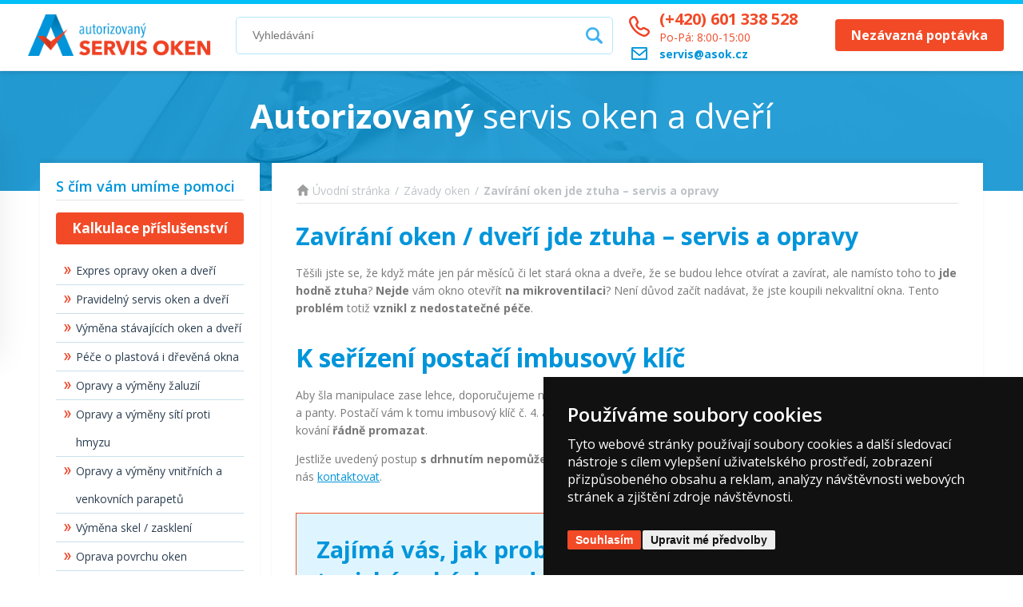

--- FILE ---
content_type: text/html; charset=UTF-8
request_url: https://www.asok.cz/zavirani-oken-dveri-jde-ztuha-servis-a-opravy/
body_size: 13655
content:
<!DOCTYPE html><html lang="cs" class="header-smaller"><head><meta charset="UTF-8"><title>Zavírání oken / dveří jde ztuha – servis a opravy | asok.cz</title><meta name="description" content="Poradíme jak na zavírání oken, když jde ztuha. Případně zajístíme přímo servis a opravu problému."><meta name="keywords" content=""><meta name="viewport" content="width=device-width, initial-scale=1.0, minimum-scale=1.0, maximum-scale=1.0, user-scalable=no"><meta name="robots" content="all,follow"><meta name="format-detection" content="telephone=no"><meta name="google-site-verification" content="DXAM1IArs6lGkBaqO2MNKSPr6Cjdh7Z_BP_155_m3i8"><link rel="icon" type="image/x-icon" href="/templates/css/img/favicon.ico"><link rel="preconnect" href="https://fonts.googleapis.com"><link rel="preconnect" href="https://fonts.gstatic.com" crossorigin><link href="https://fonts.googleapis.com/css2?family=Open+Sans:wght@300;400;600;700;800&display=swap" rel="stylesheet"><link rel="stylesheet" href="/templates/css/main.css?v=24.04.17"><link rel="stylesheet" href="/templates/css/custom.css?v=24.04.17"><link rel="stylesheet" href="/templates/js/tabs/style.css"><link rel="stylesheet" href="/templates/js/tabs/responsive-tabs.css"><link rel="stylesheet" href="/templates/js/popup/magnific-popup.css"><link rel="stylesheet" href="/templates/css/hc-offcanvas-nav.css"><script src="/templates/js/jquery.js"></script><meta name="seznam-wmt" content="KqAMMDq11xhQ1aW7HZXFUzLlOzTfbQtf"><meta property="og:image" content="https://www.asok.cz/templates/images/foto-index.jpg"><meta property="og:title" content="Zavírání oken / dveří jde ztuha – servis a opravy | asok.cz"><meta property="og:url" content="https://www.asok.cz/zavirani-oken-dveri-jde-ztuha-servis-a-opravy/"><meta property="og:type" content="website"><meta property="og:description" content="Poradíme jak na zavírání oken, když jde ztuha. Případně zajístíme přímo servis a opravu problému."><meta property="og:site_name" content="asok.cz"><script>
	var cookieConsentConfig = {
		"cookieConsentCustomerRegistered": false,
		"cookieConsentCustomerStatus": {
			"personalizace": !!+1,
			"tracking": !!+1,
			"ads": !!+1
		},
		"cookieConsentTranslations": {
			"tCookies-dialog-title": `Používáme soubory cookies`,
			"tCookies-dialog-info": `Tyto webové stránky používají soubory cookies a další sledovací nástroje s&nbsp;cílem vylepšení uživatelského prostředí, zobrazení přizpůsobeného obsahu a reklam, analýzy návštěvnosti webových stránek a zjištění zdroje návštěvnosti.`,
			"tCookies-dialog-btn-agree": `Souhlasím`,
			"tCookies-dialog-btn-change": `Upravit mé předvolby`,
			"tCookies-dialog-btn-refuse": `Odmítám`,
			"tCookies-popup-title": `Centrum předvoleb souborů Cookies`,
			"tCookies-popup-info": `<p>Soubory cookies jsou velmi malé textové soubory, které se ukládají do vašeho zařízení při navštěvování webových stránek. Soubory Cookies používáme pro různé účely a pro vylepšení vašeho online zážitku na webové stránce (například pro zapamatování přihlašovacích údajů k vašemu účtu).</p>

<p>Při procházení našich webových stránek můžete změnit své předvolby a odmítnout určité typy cookies, které se mají ukládat do vašeho počítače. Můžete také odstranit všechny soubory cookie, které jsou již uloženy ve vašem počítači, ale mějte na paměti, že odstranění souborů cookie vám může zabránit v používání částí našeho webu.</p>`,
			"tCookies-popup-strict-title": `Bezpodmínečně nutné soubory cookies`,
			"tCookies-popup-strict-info": `Tyto soubory cookies jsou nezbytné k tomu, abychom vám mohli poskytovat služby dostupné prostřednictvím našeho webu a abychom vám umožnili používat určité funkce našeho webu.`,
			"tCookies-popup-function-title": `Cookies pro funkcionality`,
			"tCookies-popup-function-info": `Tyto soubory cookie se používají k tomu, aby vám na našich webových stránkách poskytovaly personalizovaný uživatelský zážitek a aby si pamatovaly vaše volby, které jste použili při používání našich webových stránek.`,
			"tCookies-popup-person-title": `Sledovací a výkonnostní soubory cookies`,
			"tCookies-popup-person-info": `Tyto soubory cookies se používají ke shromažďování informací pro analýzu provozu na našich webových stránkách a sledování používání našich webových stránek uživateli.`,
			"tCookies-popup-ads-title": `Cookies pro cílení a reklamu`,
			"tCookies-popup-ads-info": `Tyto soubory cookie se používají k zobrazování reklamy, která vás pravděpodobně bude zajímat na základě vašich zvyků při procházení.`,
			"tCookies-popup-other-title": `Další informace`,
			"tCookies-popup-other-info": `<p>V případě jakýchkoliv dotazů ohledně našich zásad týkajících se souborů cookie a vašich možností nás prosím kontaktujte.</p>

<p>Pro více informací navštivte naši stránku <a href="/zpracovani-osobnich-udaju/">Zpracování osobních údajů</a>.</p>`,
			"tCookies-popup-btn-agree": `Přijmout vše`,
			"tCookies-popup-btn-save": `Uložit mé předvolby`
		},
		"cookieConsentCustomStyles": `#cookieconsent .cookieconsent-inner .cookieconsent-btn--agree{background:#F24A27;color:#fff;box-shadow:none;text-shadow:none} #cookieconsent .cookieconsent-inner .cookieconsent-btn--agree:hover{background:#DB4524;} #cookieconsent .cookieconsent-inner .cookieconsent-btn--refuse{display:none;} #cookieconsent .cookieconsent-inner .cookieconsent-btn--change{box-shadow:none;text-shadow:none} .cookieconsent-popup--inner .cookieconsent-popup--save{box-shadow:none;text-shadow:none} .cookieconsent-popup--inner .cookieconsent-popup--save{box-shadow:none;text-shadow:none} .cookieconsent-popup--inner .cookieconsent-btn--agree, .cookieconsent-popup--inner .cookieconsent-popup--save, .cookieconsent-popup--inner .cookieconsent-popup--agree{box-shadow:none;text-shadow:none}`
	}
</script><script src="//assets.shean.cz/cookieconsent/last/cookieconsent.min.js"></script><!-- Google Tag Manager --><script>(function(w,d,s,l,i){w[l]=w[l]||[];w[l].push({'gtm.start':new Date().getTime(),event:'gtm.js'});var f=d.getElementsByTagName(s)[0],j=d.createElement(s),dl=l!='dataLayer'?'&l='+l:'';j.async=true;j.src='//www.googletagmanager.com/gtm.js?id='+i+dl;f.parentNode.insertBefore(j,f);})(window,document,'script','dataLayer','GTM-KC84FF');</script><!-- End Google Tag Manager --><script>
	var dataLayer = dataLayer || []; // Google Tag Manager

	dataLayer.push({
		"pageCategory": "category",
	});
</script></head><body><!-- Google Tag Manager (noscript) --><noscript><iframe src="//www.googletagmanager.com/ns.html?id=GTM-KC84FF" height="0" width="0" style="display:none;visibility:hidden"></iframe></noscript><!-- End Google Tag Manager (noscript) --><script>
		$(document).ready(function(){
			//console.log("id test");
			$("#contact-form form").submit(function(){
				localStorage.setItem("idLead", btoa($(this).find("input[name='mail']").val()));
				localStorage.setItem("pscLead", $(this).find("input[name='zip']").val());
			});
		});
	</script><div id="sb-site" class="web-page pushed"><header><div class="header-layout"><div class="header-row header-top"><div class="header-row header-logo"><a href="/" class="header-column logo" title="ASOK - Autorizovaný servis oken a dveří"><img src="/templates/images/logo.png" class="logo-desktop" alt="ASOK - Autorizovaný servis oken a dveří" width="277" height="64"><img src="/templates/images/logo-small.png" class="logo-mobile" alt="ASOK - Autorizovaný servis oken a dveří" width="43" height="36"></a></div><div class="header-column header-form"><form method="get" role="search" action="/vyhledavani/vyhledej.htm"><input type="text" aria-label="Vyhledávání na webu" name="search" class="input-searching" value="" placeholder="Vyhledávání"><button class="btn-searching searching-icon" type="submit"><img src="/templates/images/search.svg" alt="Vyhledávání" width="21" height="21"></button><button class="btn-searching searching-text" type="submit">Hledat</button></form></div><div class="header-column contact-column"><div class="header-row header-row-margin"><img class="icon" src="/templates/images/icon-tel.png" alt="Telefon" width="26" height="26" /><span class="contact-phone"><strong>(+420)&nbsp;601&nbsp;338&nbsp;528</strong><br />Po-Pá:&nbsp;8:00-15:00</span></div><div class="header-row mail-column"><img class="icon" src="/templates/images/icon-email.png" alt="E-mail" width="26" height="16"/><span class="mail-span"><a class="contact-mail" href="mailto:servis@asok.cz" title="servis@asok.cz"><strong>servis@asok.cz</strong></a></span></div></div><div class="header-column button-column"><a href="/poptavkovy-formular/" class="btn-red-button" title="Přejít k poptávkovému formuláři">Nezávazná&nbsp;poptávka</a></div><div class="header-column search-column"><a href="javascript:void(0)" class="toggler" data-toggle=".header-form"><img class="blue-search open" src="/templates/images/search.svg" alt="" /><img class="white-search close" src="/templates/images/search.svg" alt="" /></a></div><div class="header-column hamburger-menu"><button type="button" class="js-main-nav-toggler disabled" title="Otevřít / skrýt navigační menu"><img src="/templates/images/hamburger.svg" alt="Navigační menu" width="23" height="17"/></button></div></div><div class="header-bottom"><div class="header-phone"><img class="icon" src="/templates/images/icon-tel.png" alt="Telefon" /><span class="contact-phone"><a href="tel:+420601338528">(+420)&nbsp;601&nbsp;338&nbsp;528</a><br />Po-Pá:&nbsp;8:00-15:00</span></div><div class="header-email"><img class="icon" src="/templates/images/icon-email.png" alt="E-mail" /><a class="contact-mail" href="mailto:servis@asok.cz">servis@asok.cz</a></div></div></div><div class="header-mobile" style="display: none !important;"><div class="header-top"><div class="header-logo"><a href="/" title="ASOK - Autorizovaný servis oken a dveří"><img src="/templates/images/logo-small.png" alt="ASOK - Autorizovaný servis oken a dveří"></a></div><div class="header-btn"><a href="/poptavkovy-formular/" class="btn-red-button" title="Přejít k poptávkovému formuláři">Nezávazná&nbsp;poptávka</a></div><div class="header-search"><form method="get" role="search" action="/vyhledavani/vyhledej.htm"><input type="text" aria-label="Vyhledávání na webu" name="search" class="input-searching" value="" placeholder="Vyhledávání"><button class="btn-searching searching-icon" type="submit"><img src="/templates/images/icon-search.png" alt="OK"></button><button class="btn-searching searching-text" type="submit">Hledat</button></form></div><div class="header-menu"><button type="button" class="js-main-nav-toggler disabled" title="Otevřít / skrýt navigační menu"><img src="/templates/images/hamburger.svg" alt="Navigační menu" /></button></div></div><div class="header-bottom"><div class="header-phone"><img class="icon" src="/templates/images/icon-tel.png" alt="Telefon" /><span class="contact-phone"><a href="tel:+420601338528">(+420)&nbsp;601&nbsp;338&nbsp;528</a><br />Po-Pá:&nbsp;8:00-15:00</span></div><div class="header-email"><img class="icon" src="/templates/images/icon-email.png" alt="E-mail" /><a class="contact-mail" href="mailto:servis@asok.cz">servis@asok.cz</a></div></div></div></header><div class="clear"></div><section class="slider-section"><img srcset="/templates/images/slider-small.jpg 500w,/templates/images/slider-medium.jpg 1024w,/templates/images/slider.jpg 1660w"sizes="(max-width: 500px) 500px,(max-width: 1024px) 1024px,1660px"src="/templates/images/slider.jpg"alt=""width="1920"height="180"><div class="layout-center inside"><h2><mark>Autorizovaný</mark> servis oken a dveří</h2></div></section><section><div class="layout-center"><div id="main"><div id="aside"><div class="title is-inquiry">S čím vám umíme pomoci</div><a class="btn-red-button" href="/kalkulace-ihned/" title="Kalkulace příslušenství">Kalkulace příslušenství</a><nav><ul><li><a href="/expres-opravy-oken-a-dveri/" title="Expres opravy oken a dveří">Expres opravy oken a dveří</a></li><li><a href="/pravidelny-servis-oken-a-dveri/" title="Pravidelný servis oken a dveří">Pravidelný servis oken a dveří</a></li><li><a href="/vymena-stavajicich-oken-a-dveri/" title="Výměna stávajících oken a dveří">Výměna stávajících oken a dveří</a></li><li><a href="/pece-o-plastova-i-drevena-okna/" title="Péče o plastová i dřevěná okna">Péče o plastová i dřevěná okna</a></li><li><a href="/opravy-a-vymeny-siti-a-zaluzii/" title="Opravy a výměny žaluzií">Opravy a výměny žaluzií</a></li><li><a href="/opravy-a-vymeny-siti-proti-hmyzu-do-oken-a-dveri/" title="Opravy a výměny sítí proti hmyzu">Opravy a výměny sítí proti hmyzu</a></li><li><a href="/opravy-a-vymeny-vnitrnich-a-venkovnich-parapetu/" title="Opravy a výměny vnitřních a venkovních parapetů">Opravy a výměny vnitřních a venkovních parapetů</a></li><li><a href="/vymena-skel-zaskleni/" title="Výměna skel / zasklení">Výměna skel / zasklení</a></li><li><a href="/oprava-povrchu-plastovych-a-drevenych-oken/" title="Oprava povrchu oken">Oprava povrchu oken</a></li><li><a href="/ostatni-servisni-sluzby/" title="Ostatní servisní služby">Ostatní servisní služby</a></li><li><a href="/prislusenstvi/" title="Příslušenství">Příslušenství</a></li><li><a href="/cenik/" title="Ceník">Ceník</a></li><li><a href="/kontakt/" title="Kontakt">Kontakt</a></li><li><a href="/darkove-poukazy/" title="Dárkové poukazy">Dárkové poukazy</a></li></ul></nav><div class="title">Nejčastější závady</div><nav><ul><li class="current"><a href="/zavady-oken-ktere-vas-mohou-potkat/" title="Závady oken">Závady oken</a><ul><li><a href="/roseni-oken-zevnitr/" title="Rosení oken zevnitř">Rosení oken zevnitř</a></li><li><a href="/roseni-oken-mezi-skly/" title="Rosení oken mezi skly">Rosení oken mezi skly</a></li><li><a href="/roseni-oken-zvenku/" title="Rosení oken zvenku">Rosení oken zvenku</a></li><li><a href="/oknem-profukuje/" title="Oknem profukuje">Oknem profukuje</a></li><li><a href="/profukuje-mezi-ramem-a-ostenim/" title="Profukuje mezi rámem a ostěním">Profukuje mezi rámem a ostěním</a></li><li><a href="/poskozeni-okennich-profilu/" title="Poškození okenních profilů">Poškození okenních profilů</a></li><li><a href="/klika-na-okne-se-zablokovala/" title="Klika na okně se zablokovala">Klika na okně se zablokovala</a></li><li><a href="/rozbite-okno/" title="Rozbité okno">Rozbité okno</a></li><li><a href="/zavada-okenniho-kovani/" title="Závada okenního kování">Závada okenního kování</a></li><li><a href="/ulomeny-pant/" title="Ulomený pant">Ulomený pant</a></li><li><a href="/zavady-u-prislusenstvi-site/" title="Protržená okenní síť">Protržená okenní síť</a></li><li><a href="/zavady-okenni-kliky/" title="Závady okenní kliky">Závady okenní kliky</a></li><li><a href="/protacejici-se-okenni-klika-servis-a-opravy/" title="Protáčející se okenní klika">Protáčející se okenní klika</a></li><li class="current"><a href="/zavirani-oken-dveri-jde-ztuha-servis-a-opravy/" title="Zavírání oken jde ztuha – servis a opravy">Zavírání oken jde ztuha – servis a opravy</a></li></ul></li><li><a href="/zavady-dveri/" title="Závady dveří">Závady dveří</a></li><li><a href="/zavady-projevujici-se-u-oken-i-dveri/" title="Závady projevující se u oken i dveří">Závady projevující se u oken i dveří</a></li><li><a href="/zavady-u-prislusenstvi-zaluzie/" title="Závady u příslušenství - žaluzie">Závady u příslušenství - žaluzie</a></li><li><a href="/zavady-u-prislusenstvi-site/" title="Závady u příslušenství – sítě">Závady u příslušenství – sítě</a></li><li><a href="/zavady-u-prislusenstvi-parapety/" title="Závady u příslušenství – parapety">Závady u příslušenství – parapety</a></li></ul></nav><div id="time-solve"><div class="cpt">Průměrný čas</div><div class="time-solve-item icon-clock"><div class="time-solve-desc">Od nahlášení servisu po předání technikovi</div><div class="time-solve-take">1-2 dny</div></div><div class="time-solve-item icon-clock"><div class="time-solve-desc">Od předání servisu technikovi a vyřešení</div><div class="time-solve-take">1-5 dní</div></div><div class="time-solve-item icon-thumb"><div class="time-solve-desc">Od nahlášení po celkové vyřešení</div><div class="time-solve-take">1-7 dní</div></div></div><a href="/kariera/" title="Chcete zajímavou práci? Přidejte se k nám"><div class="job"><div class="desc">Chcete <strong>zajímavou</strong> práci?</div><span>Přidejte se k nám</span></div></a><div class="clear"></div><div class="js-main-nav"><nav><ul><li class="capt">S čím vám umíme pomoci</li><li><a href="/expres-opravy-oken-a-dveri/" title="Expres opravy oken a dveří">Expres opravy oken a dveří</a></li><li><a href="/pravidelny-servis-oken-a-dveri/" title="Pravidelný servis oken a dveří">Pravidelný servis oken a dveří</a></li><li><a href="/vymena-stavajicich-oken-a-dveri/" title="Výměna stávajících oken a dveří">Výměna stávajících oken a dveří</a></li><li><a href="/pece-o-plastova-i-drevena-okna/" title="Péče o plastová i dřevěná okna">Péče o plastová i dřevěná okna</a></li><li><a href="/opravy-a-vymeny-siti-a-zaluzii/" title="Opravy a výměny žaluzií">Opravy a výměny žaluzií</a></li><li><a href="/opravy-a-vymeny-siti-proti-hmyzu-do-oken-a-dveri/" title="Opravy a výměny sítí proti hmyzu">Opravy a výměny sítí proti hmyzu</a></li><li><a href="/opravy-a-vymeny-vnitrnich-a-venkovnich-parapetu/" title="Opravy a výměny vnitřních a venkovních parapetů">Opravy a výměny vnitřních a venkovních parapetů</a></li><li><a href="/vymena-skel-zaskleni/" title="Výměna skel / zasklení">Výměna skel / zasklení</a></li><li><a href="/oprava-povrchu-plastovych-a-drevenych-oken/" title="Oprava povrchu oken">Oprava povrchu oken</a></li><li><a href="/ostatni-servisni-sluzby/" title="Ostatní servisní služby">Ostatní servisní služby</a></li><li><a href="/prislusenstvi/" title="Příslušenství">Příslušenství</a></li><li><a href="/cenik/" title="Ceník">Ceník</a></li><li><a href="/kontakt/" title="Kontakt">Kontakt</a></li><li><a href="/darkove-poukazy/" title="Dárkové poukazy">Dárkové poukazy</a></li></ul><ul><li class="capt">Nejčastější závady</li><li><a href="/zavady-oken-ktere-vas-mohou-potkat/" title="Závady oken" class="active">Závady oken</a></li><li><a href="/zavady-dveri/" title="Závady dveří">Závady dveří</a></li><li><a href="/zavady-projevujici-se-u-oken-i-dveri/" title="Závady projevující se u oken i dveří">Závady projevující se u oken i dveří</a></li><li><a href="/zavady-u-prislusenstvi-zaluzie/" title="Závady u příslušenství - žaluzie">Závady u příslušenství - žaluzie</a></li><li><a href="/zavady-u-prislusenstvi-site/" title="Závady u příslušenství – sítě">Závady u příslušenství – sítě</a></li><li><a href="/zavady-u-prislusenstvi-parapety/" title="Závady u příslušenství – parapety">Závady u příslušenství – parapety</a></li></ul></nav></div></div><div id="content"><div class="breadcrumbs"><a href="/" title="Úvodní stránka"><img src="/templates/images/icon-home.png" title="Úvodní stránka" alt="Úvodní stránka"  />Úvodní stránka</a>&nbsp;/&nbsp;<a href="/zavady-oken-ktere-vas-mohou-potkat/" title="Závady oken">Závady oken</a>&nbsp;/&nbsp;<a href="/zavirani-oken-dveri-jde-ztuha-servis-a-opravy/" title="Zavírání oken jde ztuha – servis a opravy">Zavírání oken jde ztuha – servis a opravy</a></div><h1>Zavírání oken / dveří jde ztuha – servis a opravy</h1><p>Těšili jste se, že když máte jen pár měsíců či let stará okna a dveře, že se budou lehce otvírat a zavírat, ale namísto toho to <strong>jde hodně ztuha</strong>? <strong>Nejde </strong>vám okno otevřít <strong>na mikroventilaci</strong>? Není důvod začít nadávat, že jste koupili nekvalitní okna. Tento <strong>problém</strong> totiž <strong>vznikl z&nbsp;nedostatečné péče</strong>.</p><h2>K&nbsp;seřízení postačí imbusový klíč</h2><p>Aby šla manipulace zase lehce, doporučujeme nejprve mechanismus kování vysát od prachu a nečistot a následně seřídit kování a panty. Postačí vám k tomu&nbsp;imbusový klíč č. 4. a jak přesně postupovat, se dočtete v tomto <a href="https://www.asok.cz/files/ckeditor/navody/N%C3%A1vod_k_obsluze_a_%C3%BAdr%C5%BEb%C4%9B_oken_a_dve%C5%99%C3%AD_z%C2%A0PVC.pdf" title="návodu">návodu</a>. &nbsp;Po seřízení je potřeba kování <strong>řádně promazat</strong>.</p><p>Jestliže uvedený postup <strong>s&nbsp;drhnutím nepomůže</strong>, nebo se obáváte, že byste seřízení neprovedli správně, neváhejte nás&nbsp;<a href="/kontakt/" title="kontaktovat">kontaktovat</a>.</p><a href="/jak-vetsinou-realizujeme-zakazky/" title="Ukázat průběh zakázky" class="order-progress"><div class="content"><div class="name">Zajímá vás, jak probíhá typická zakázka od začátku do konce?</div><div class="annotation">Podívejte se krok po kroku.</div><button class="btn">Ukázat průběh zakázky</button></div><div class="image"><img src="/templates/css/img/order-progress-bg.jpg" alt="Zajímá vás, jak probíhá typická zakázka od začátku do konce?"></div></a><div id="form-anchor" class="request-box rb-content"><div class="rb-call"><div class="cpt">Pomůžeme vám s požadovanou opravou</div><p>Zkuste nám co nejpodrobněji popsat váš problém - odpovíme vám do 24 hodin.<br /> Nebo volejte <b>(+420) 601 338 528</b>, Po-Pá: 8:00-15:00</p></div><div class="offer-form" id="contact-form"><ul class="form-capt-cont"><li><a class="form-capt active" href="#tab-1" title="Mám problém kontaktujte mě"><span>1</span> <p>Mám problém kontaktujte mě</p> </a></li><li><a class="form-capt" href="#tab-2" title="Chci zaslat cenovou nabídku"><span>2</span> <p>Chci zaslat cenovou nabídku</p> </a></li></ul><div id="tab-1"><div class="form-wrapper"><div class="form-title">Kontaktujte mě</div><div class="category-form"><form action="/scripts/contact_form.php" method="post" class="mkt-send-form js-send-form"><input name="form_type" type="hidden" value="contact"/><input type="hidden" name="redirect" id="redirect" value="/kontaktni-formular-odeslan/"><fieldset><div class="form-group form-group-pair"><span class="inp-group float-label"><input type="text" placeholder="Jméno a příjmení *" name="name" id="input1" class="inp-text" required="required" /><label for="name">Jméno a příjmení *</label></span><span class="inp-group float-label"><input type="text" placeholder="Ulice a č.p. místa realizace *" id="input2" name="street" class="inp-text" required="required" /><label for="street">Ulice a č.p. místa realizace *</label></span></div><div class="form-group form-group-pair"><span class="inp-group float-label"><input type="text" placeholder="Město realizace *" name="city" id="input3" class="inp-text" required="required" /><label for="city">Město realizace *</label></span><span class="inp-group float-label"><input type="text" placeholder="PSČ místa realizace * (formát: 12345)" id="input4" name="zip" class="inp-text" required="required" pattern="[0-9]{5}" /><label for="zip">PSČ místa realizace *</label></span></div><div class="form-group form-group-pair"><span class="inp-group float-label"><span class="wrong-format">Špatný formát</span><input type="text" placeholder="Telefon * (formát: 777 111 222)" name="phone" id="input5" class="inp-text" data-validate="phone" required="required" /><label for="phone">Telefon *</label></span><span class="inp-group float-label"><span class="wrong-format">Špatný formát</span><input type="text" placeholder="E-mail * (formát: abc@domena.cz)" name="mail" id="input6" class="inp-text" data-validate="email" required="required" pattern="[a-z0-9._%+-]+@[a-z0-9.-]+\.[a-z]{2,}$" /><label for="mail">E-mail *</label></span></div><span class="form-group float-label"><textarea name="content" cols="10" rows="5" placeholder="Popište problém..." class="inp-textarea"></textarea><label for="content">Popis problému</label></span><label class="gdpr"><span><a href="/zpracovani-osobnich-udaju/" title="Zpracování osobních údajů">Vaše data jsou u nás v bezpečí</a></span></label><div class="g-recaptcha-wrap" style="margin:.5rem 0 -.5rem 0;"><div class="g-recaptcha" data-sitekey="6Lc2FPkUAAAAAIjYe1MKR5G5o2bRjQdqXJrCf1oS" id="g-recaptcha-contact"></div></div><div class="form-button"><button class="btn button" type="submit">Odeslat nezávaznou poptávku</button></div></fieldset></form></div></div></div><div id="tab-2"><div class="form-wrapper"><div class="form-title">Chci zaslat cenovou nabídku</div><div class="category-form"><form action="/scripts/inquiry_form.php" method="post" id="inquiry-form" class="mkt-send-form"><input name="form_type" type="hidden" value="servis" /><input type="hidden" name="redirect" id="redirect" value="/kontaktni-formular-odeslan/"><fieldset><div class="form-toggle-box"><div class="form-toggle-capt">Okna a balkonové dveře</div><div class="form-toggle-desc"><div class="form-toggle-cont"><div class="form-toggle-item wood"><input class="custom-radio" id="radio1" data-type="window" name="windowType"  value="Dřevo - Okna a balkony" data-problem-type='[{"code":"232232710","skupina":"232823907","name":"Promaz\u00e1n\u00ed a se\u0159\u00edzen\u00ed okenn\u00edho k\u0159\u00eddla (5 a v\u00edce ks)","unit":"ks"},{"code":"232232711","skupina":"232823907","name":"Promaz\u00e1n\u00ed a se\u0159\u00edzen\u00ed 1 k\u0159\u00eddla u balkonov\u00fdch dve\u0159\u00ed","unit":"ks"},{"code":"232232712","skupina":"232823907","name":"Promaz\u00e1n\u00ed a se\u0159\u00edzen\u00ed 1 k\u0159\u00eddla u posuvn\u00fdch oken a dve\u0159\u00ed","unit":"ks"},{"code":"232232713","skupina":"232823907","name":"V\u00fdm\u011bna okenn\u00ed kliky (B\u00edla\/Hn\u011bd\u00e1)","unit":"ks"},{"code":"232232714","skupina":"232823907","name":"Mont\u00e1\u017e a dod\u00e1vka bezpe\u010dnostn\u00ed okenn\u00ed kli\u010dky s pojistkou","unit":"ks"},{"code":"232232715","skupina":"232823907","name":"Mont\u00e1\u017e mad\u00e9lka balkonov\u00fdch dve\u0159\u00ed","unit":"ks"},{"code":"232232716","skupina":"232823907","name":"Mont\u00e1\u017e p\u0159\u00edtla\u010dn\u00e9ho pantu (materi\u00e1l v cen\u011b)","unit":"ks"},{"code":"232232717","skupina":"232823907","name":"Mont\u00e1\u017e protipr\u016fvanov\u00e9 pojistky balk. dve\u0159\u00ed (materi\u00e1l v cen\u011b)","unit":"ks"},{"code":"232232718","skupina":"232823907","name":"V\u00fdm\u011bna extrudovan\u00e9ho t\u011bsn\u011bn\u00ed (1 bm v\u010detn\u011b pr\u00e1ce)","unit":"m"},{"code":"232232719","skupina":"232823907","name":"V\u00fdm\u011bna t\u011bsn\u011bn\u00ed v dr\u00e1\u017ece (1 bm v\u010detn\u011b pr\u00e1ce)","unit":"m"},{"code":"232232720","skupina":"232823907","name":"Oprava p\u00e1kov\u00e9ho ovlada\u010de (bez materi\u00e1lu)","unit":"ks"},{"code":"232232721","skupina":"232823907","name":"Se\u0159\u00edzen\u00ed p\u00e1kov\u00e9ho ovlada\u010de","unit":"ks"},{"code":"232232722","skupina":"232823907","name":"Mont\u00e1\u017e p\u00e1kov\u00e9ho otv\u00edra\u010de oken","unit":"ks"},{"code":"232232723","skupina":"232823907","name":"V\u00fdm\u011bna okenn\u00edho kov\u00e1n\u00ed - 1 k\u0159\u00eddlo+r\u00e1m (bez materi\u00e1lu)","unit":"ks"},{"code":"232232724","skupina":"232823907","name":"Oprava povrchu plastov\u00e9ho okna (\u0161kr\u00e1bance apod.)","unit":"ks"},{"code":"232232831","skupina":"232823907","name":"Promaz\u00e1n\u00ed a se\u0159\u00edzen\u00ed okenn\u00edho k\u0159\u00eddla (1-5 Ks)","unit":"hodina"},{"code":"232232836","skupina":"232823907","name":"V\u00fdm\u011bna pantu","unit":"ks"},{"code":"232232848","skupina":"232823907","name":"Servis plastov\u00fdch oken a balkonov\u00fdch dve\u0159\u00ed","unit":"hodina"},{"code":"232232725","skupina":"232823908","name":"Promaz\u00e1n\u00ed a se\u0159\u00edzen\u00ed 1 k\u0159\u00eddla u vchodov\u00fdch dve\u0159\u00ed","unit":"ks"},{"code":"232232726","skupina":"232823908","name":"V\u00fdm\u011bna\/Oprava dve\u0159n\u00ed kliky (Bez materi\u00e1lu)","unit":"ks"},{"code":"232232727","skupina":"232823908","name":"Mont\u00e1\u017e\/ V\u00fdm\u011bna dve\u0159n\u00edho madla (bez materi\u00e1lu)","unit":"ks"},{"code":"232232728","skupina":"232823908","name":"V\u00fdm\u011bna dve\u0159n\u00ed rozvory (bez materi\u00e1lu)","unit":"ks"},{"code":"232232729","skupina":"232823908","name":"V\u00fdm\u011bna z\u00e1mkov\u00e9 vlo\u017eky FAB (bez materi\u00e1lu)","unit":"ks"},{"code":"232232730","skupina":"232823908","name":"V\u00fdm\u011bna extrudovan\u00e9ho t\u011bsn\u011bn\u00ed (1 bm v\u010detn\u011b pr\u00e1ce)","unit":"m"},{"code":"232232731","skupina":"232823908","name":"V\u00fdm\u011bna t\u011bsn\u011bn\u00ed v dr\u00e1\u017ece (1 bm v\u010detn\u011b pr\u00e1ce)","unit":"m"},{"code":"232232732","skupina":"232823908","name":"V\u00fdm\u011bna dve\u0159n\u00ed v\u00fdpln\u011b (bez materi\u00e1lu)","unit":"ks"},{"code":"232232733","skupina":"232823908","name":"Oprava\/ Se\u0159\u00edzen\u00ed automatick\u00e9ho zav\u00edra\u010de","unit":"ks"},{"code":"232232734","skupina":"232823908","name":"Mont\u00e1\u017e automatick\u00e9ho zav\u00edra\u010de (bez materi\u00e1lu)","unit":"ks"},{"code":"232232735","skupina":"232823908","name":"Oprava\/ V\u00fdm\u011bna el. otv\u00edra\u010de (bzu\u010d\u00e1ku) (bez materi\u00e1lu)","unit":"ks"},{"code":"232232837","skupina":"232823908","name":"V\u00fdm\u011bna pantu (pouze materi\u00e1l)","unit":"ks"},{"code":"232232849","skupina":"232823908","name":"Servis plastov\u00fdch vchodov\u00fdch dve\u0159\u00ed","unit":"hodina"},{"code":"232232736","skupina":"232823909","name":"Promaz\u00e1n\u00ed a se\u0159\u00edzen\u00ed 1 k\u0159\u00eddla u oken","unit":"ks"},{"code":"232232737","skupina":"232823909","name":"Promaz\u00e1n\u00ed a se\u0159\u00edzen\u00ed 1 k\u0159\u00eddla u balkonov\u00fdch dve\u0159\u00ed","unit":"ks"},{"code":"232232738","skupina":"232823909","name":"Promaz\u00e1n\u00ed a se\u0159\u00edzen\u00ed 1 k\u0159\u00eddla u posuvn\u00fdch oken a dve\u0159\u00ed","unit":"ks"},{"code":"232232850","skupina":"232823909","name":"Servis d\u0159ev\u011bn\u00fdch oken a balkonov\u00fdch dve\u0159\u00ed","unit":"hodina"},{"code":"232232739","skupina":"232823910","name":"Demont\u00e1\u017e a mont\u00e1\u017e nov\u00e9 \u017ealuzie (bez \u017ealuzie)","unit":"ks"},{"code":"232232740","skupina":"232823910","name":"V\u00fdm\u011bna ovl\u00e1dac\u00edho \u0159et\u00edzku v\u010d. brzdy","unit":"ks"},{"code":"232232741","skupina":"232823910","name":"V\u00fdm\u011bna vod\u00edc\u00edho silonu","unit":"ks"},{"code":"232232742","skupina":"232823910","name":"V\u00fdm\u011bna \u0159et\u00edzku \u017ealuzie","unit":"ks"},{"code":"232232743","skupina":"232823910","name":"V\u00fdm\u011bna doln\u00edho kol\u00ed\u010dku \u017ealuzie","unit":"ks"},{"code":"232232744","skupina":"232823910","name":"V\u00fdm\u011bna z\u00e1me\u010dku \u017ealuzie","unit":"ks"},{"code":"232232745","skupina":"232823910","name":"V\u00fdm\u011bna spojky \u0159et\u00edzku","unit":"ks"},{"code":"232232746","skupina":"232823910","name":"V\u00fdm\u011bna horn\u00ed krytky \u017ealuzie","unit":"ks"},{"code":"232232747","skupina":"232823910","name":"V\u00fdm\u011bna doln\u00ed krytky \u017ealuzie s vod\u00edc\u00edm o\u010dkem","unit":"ks"},{"code":"232232748","skupina":"232823910","name":"V\u00fdm\u011bna p\u0159evodovky \u017ealuzie","unit":"ks"},{"code":"232232842","skupina":"232823910","name":"Mont\u00e1\u017e \/ Servis \u017ealuzi\u00ed","unit":"hodina"},{"code":"232232749","skupina":"232823911","name":"V\u00fdm\u011bna\/ Dopln\u011bn\u00ed p\u0159ipev\u0148ovac\u00edho h\u00e1\u010dku","unit":"ks"},{"code":"232232750","skupina":"232823911","name":"V\u00fdm\u011bna\/ Dopln\u011bn\u00ed upev\u0148ovac\u00ed pry\u017ee (1bm v\u010d. pr\u00e1ce)","unit":"ks"},{"code":"232232751","skupina":"232823911","name":"V\u00fdm\u011bna rohov\u00e9 spojky","unit":"ks"},{"code":"232232752","skupina":"232823911","name":"V\u00fdm\u011bna\/ Dopln\u011bn\u00ed uzav\u00edrac\u00edho magnetu","unit":"ks"},{"code":"232232753","skupina":"232823911","name":"V\u00fdm\u011bna\/ Dopln\u011bn\u00ed samozav\u00edrac\u00edho pantu","unit":"ks"},{"code":"232232754","skupina":"232823911","name":"Oprava - v\u00fdm\u011bna s\u00ed\u0165oviny","unit":"m2"},{"code":"232232843","skupina":"232823911","name":"Mont\u00e1\u017e okenn\u00ed s\u00edt\u011b proti hmyzu","unit":"ks"},{"code":"232232844","skupina":"232823911","name":"Mont\u00e1\u017e balkonov\u00e9 s\u00edt\u011b proti hmyzu","unit":"hodina"},{"code":"232232755","skupina":"232823912","name":"Dopln\u011bn\u00ed koncov\u00fdch krytek - krytky vlo\u017een\u00e9 mezi \u0161palety","unit":"ks"},{"code":"232232756","skupina":"232823912","name":"V\u00fdm\u011bna vnit\u0159n\u00edho parapetu (bez materi\u00e1lu a zednick\u00e9ho zapraven\u00ed)","unit":"m"},{"code":"232232757","skupina":"232823912","name":"V\u00fdm\u011bna vn\u011bj\u0161\u00edho parapetu (bez materi\u00e1lu a zednick\u00e9ho zapraven\u00ed)","unit":"m"},{"code":"232232758","skupina":"232823912","name":"Oprava sp\u00e1ry mezi vnit\u0159n\u00edm parapetem a oknem","unit":"m"},{"code":"232232759","skupina":"232823913","name":"Oprava povrchu plastov\u00e9ho okna (\u0161kr\u00e1bance apod.)","unit":"hodina"},{"code":"232232760","skupina":"232823913","name":"\u00dadr\u017eba povrchu plast. okna a t\u011bsn\u011bn\u00ed udr\u017eovac\u00ed sadou","unit":"hodina"},{"code":"232232761","skupina":"232823913","name":"Oprava v\u00fdpln\u011b plast. dve\u0159\u00ed (\u0161kr\u00e1bance apod.)","unit":"hodina"},{"code":"232232762","skupina":"232823913","name":"Kompletn\u00ed o\u0161et\u0159en\u00ed d\u0159ev\u011bn\u00fdch oken udr\u017eovac\u00ed sadou","unit":"hodina"},{"code":"232232763","skupina":"232823913","name":"Oprava po\u0161kozen\u00e9ho povrchu parapetu (v\u010d. materi\u00e1lu)","unit":"hodina"},{"code":"232232764","skupina":"232823914","name":"Doprava - Praha (cesta tam a zp\u011bt)","unit":"ks"},{"code":"232232765","skupina":"232823914","name":"Doprava - (km cesta tam a zp\u011bt)","unit":"km"},{"code":"232232800","skupina":"232823914","name":"Odesl\u00e1n\u00ed po\u0161tou","unit":"ks"},{"code":"232232801","skupina":"232823914","name":"Osobn\u00ed odb\u011br","unit":"ks"},{"code":"232232846","skupina":"232823914","name":"Doprava - pau\u0161\u00e1l Brno","unit":"ks"},{"code":"232232847","skupina":"232823914","name":"Doprava - pau\u0161\u00e1l","unit":"ks"},{"code":"232232828","skupina":"232823923","name":"Zam\u011b\u0159en\u00ed rozm\u011bru skla","unit":"ks"},{"code":"232232826","skupina":"232823923","name":"Zam\u011b\u0159en\u00ed rozm\u011bru \u017ealuzi\u00ed","unit":"ks"},{"code":"232232827","skupina":"232823923","name":"Zam\u011b\u0159en\u00ed rozm\u011bru s\u00edt\u011b proti hmyzu","unit":"ks"},{"code":"232232845","skupina":"232823923","name":"Pau\u0161\u00e1ln\u00ed poplatek za zji\u0161t\u011bn\u00ed z\u00e1vady","unit":"ks"},{"code":"2147483908","skupina":"232823914","name":"Doprava - pau\u0161\u00e1l (M\u011bsto s pobo\u010dkou)","unit":"ks"},{"code":"2147483904","skupina":"991123941","name":"V\u00fdm\u011bna dvojskla \/ v\u00fdpln\u011b do rozm\u011bru 900x1300mm","unit":"hodina"},{"code":"2147483905","skupina":"991123941","name":"V\u00fdm\u011bna dvojskla od rozm\u011bru 900x1300mm","unit":"hodina"},{"code":"2147483906","skupina":"991123941","name":"V\u00fdm\u011bna trojskla do rozm\u011bru 700x1200mm","unit":"hodina"},{"code":"2147483907","skupina":"991123941","name":"V\u00fdm\u011bna trojskla od rozm\u011bru 700x1200mm","unit":"hodina"},{"code":"2147483916","skupina":"991123942","name":"V\u00fdm\u011bna dve\u0159n\u00ed v\u00fdpln\u011b (bez materi\u00e1lu)","unit":"ks"},{"code":"2147483917","skupina":"991123942","name":"Oprava\/ Se\u0159\u00edzen\u00ed automatick\u00e9ho zav\u00edra\u010de","unit":"ks"},{"code":"2147483915","skupina":"991123942","name":"V\u00fdm\u011bna t\u011bsn\u011bn\u00ed v dr\u00e1\u017ece (1 bm v\u010detn\u011b pr\u00e1ce)","unit":"m"},{"code":"2147483914","skupina":"991123942","name":"V\u00fdm\u011bna extrudovan\u00e9ho t\u011bsn\u011bn\u00ed (1 bm v\u010detn\u011b pr\u00e1ce)","unit":"m"},{"code":"2147483909","skupina":"991123942","name":"Promaz\u00e1n\u00ed a se\u0159\u00edzen\u00ed 1 k\u0159\u00eddla u vchodov\u00fdch dve\u0159\u00ed","unit":"ks"},{"code":"2147483910","skupina":"991123942","name":"V\u00fdm\u011bna\/Oprava dve\u0159n\u00ed kliky (Bez materi\u00e1lu)","unit":"ks"},{"code":"2147483911","skupina":"991123942","name":"Mont\u00e1\u017e\/ V\u00fdm\u011bna dve\u0159n\u00edho madla (bez materi\u00e1lu)","unit":"ks"},{"code":"2147483912","skupina":"991123942","name":"V\u00fdm\u011bna dve\u0159n\u00ed rozvory (bez materi\u00e1lu)","unit":"ks"},{"code":"2147483913","skupina":"991123942","name":"V\u00fdm\u011bna z\u00e1mkov\u00e9 vlo\u017eky FAB (bez materi\u00e1lu)","unit":"ks"},{"code":"2147483918","skupina":"991123942","name":"Mont\u00e1\u017e automatick\u00e9ho zav\u00edra\u010de (bez materi\u00e1lu)","unit":"ks"},{"code":"2147483919","skupina":"991123942","name":"Oprava\/ V\u00fdm\u011bna el. otv\u00edra\u010de (bzu\u010d\u00e1ku) (bez materi\u00e1lu)","unit":"ks"},{"code":"2147483920","skupina":"991123942","name":"V\u00fdm\u011bna pantu (pouze materi\u00e1l)","unit":"ks"},{"code":"2147483921","skupina":"991123942","name":"Servis d\u0159ev\u011bn\u00fdch vchodov\u00fdch dve\u0159\u00ed","unit":"hodina"},{"code":"2147483922","skupina":"991123943","name":"Promaz\u00e1n\u00ed a se\u0159\u00edzen\u00ed okenn\u00edho k\u0159\u00eddla (1-5 Ks)","unit":"hodina"},{"code":"2147483926","skupina":"991123943","name":"Promaz\u00e1n\u00ed a se\u0159\u00edzen\u00ed 1 k\u0159\u00eddla u balkonov\u00fdch dve\u0159\u00ed","unit":"ks"},{"code":"2147483925","skupina":"991123943","name":"Promaz\u00e1n\u00ed a se\u0159\u00edzen\u00ed okenn\u00edho k\u0159\u00eddla (5 a v\u00edce ks)","unit":"ks"},{"code":"2147483927","skupina":"991123943","name":"Promaz\u00e1n\u00ed a se\u0159\u00edzen\u00ed 1 k\u0159\u00eddla u posuvn\u00fdch oken a dve\u0159\u00ed","unit":"ks"},{"code":"2147483928","skupina":"991123943","name":"V\u00fdm\u011bna okenn\u00ed kliky (B\u00edla\/Hn\u011bd\u00e1)","unit":"ks"},{"code":"2147483929","skupina":"991123943","name":"Mont\u00e1\u017e a dod\u00e1vka bezpe\u010dnostn\u00ed okenn\u00ed kli\u010dky s pojistkou","unit":"ks"},{"code":"2147483930","skupina":"991123943","name":"Mont\u00e1\u017e mad\u00e9lka balkonov\u00fdch dve\u0159\u00ed","unit":"ks"},{"code":"2147483931","skupina":"991123943","name":"Mont\u00e1\u017e p\u0159\u00edtla\u010dn\u00e9ho pantu (materi\u00e1l v cen\u011b)","unit":"ks"},{"code":"2147483932","skupina":"991123943","name":"Mont\u00e1\u017e protipr\u016fvanov\u00e9 pojistky balk. dve\u0159\u00ed (materi\u00e1l v cen\u011b)","unit":"ks"},{"code":"2147483933","skupina":"991123943","name":"Oprava p\u00e1kov\u00e9ho ovlada\u010de (bez materi\u00e1lu)","unit":"ks"},{"code":"2147483934","skupina":"991123943","name":"Se\u0159\u00edzen\u00ed p\u00e1kov\u00e9ho ovlada\u010de","unit":"ks"},{"code":"2147483935","skupina":"991123943","name":"Mont\u00e1\u017e p\u00e1kov\u00e9ho otv\u00edra\u010de oken","unit":"ks"},{"code":"2147483936","skupina":"991123943","name":"V\u00fdm\u011bna okenn\u00edho kov\u00e1n\u00ed - 1 k\u0159\u00eddlo+r\u00e1m (bez materi\u00e1lu)","unit":"ks"},{"code":"2147483937","skupina":"991123943","name":"V\u00fdm\u011bna pantu","unit":"ks"},{"code":"2147483938","skupina":"991123943","name":"Servis hlin\u00edkov\u00fdch oken a balkonov\u00fdch dve\u0159\u00ed","unit":"hodina"},{"code":"2147483939","skupina":"991123944","name":"Promaz\u00e1n\u00ed a se\u0159\u00edzen\u00ed 1 k\u0159\u00eddla u vchodov\u00fdch dve\u0159\u00ed","unit":"ks"},{"code":"2147483940","skupina":"991123944","name":"V\u00fdm\u011bna\/Oprava dve\u0159n\u00ed kliky (Bez materi\u00e1lu)","unit":"ks"},{"code":"2147483941","skupina":"991123944","name":"Mont\u00e1\u017e\/ V\u00fdm\u011bna dve\u0159n\u00edho madla (bez materi\u00e1lu)","unit":"ks"},{"code":"2147483942","skupina":"991123944","name":"V\u00fdm\u011bna dve\u0159n\u00ed rozvory (bez materi\u00e1lu)","unit":"ks"},{"code":"2147483943","skupina":"991123944","name":"V\u00fdm\u011bna z\u00e1mkov\u00e9 vlo\u017eky FAB (bez materi\u00e1lu)","unit":"ks"},{"code":"2147483944","skupina":"991123944","name":"V\u00fdm\u011bna dve\u0159n\u00ed v\u00fdpln\u011b (bez materi\u00e1lu)","unit":"ks"},{"code":"2147483945","skupina":"991123944","name":"Oprava\/ Se\u0159\u00edzen\u00ed automatick\u00e9ho zav\u00edra\u010de","unit":"ks"},{"code":"2147483946","skupina":"991123944","name":"Mont\u00e1\u017e automatick\u00e9ho zav\u00edra\u010de (bez materi\u00e1lu)","unit":"ks"},{"code":"2147483947","skupina":"991123944","name":"Oprava\/ V\u00fdm\u011bna el. otv\u00edra\u010de (bzu\u010d\u00e1ku) (bez materi\u00e1lu)","unit":"ks"},{"code":"2147483948","skupina":"991123944","name":"V\u00fdm\u011bna pantu (pouze materi\u00e1l)","unit":"ks"},{"code":"2147483949","skupina":"991123944","name":"Servis hlin\u00edkov\u00fdch vchodov\u00fdch dve\u0159\u00ed","unit":"hodina"},{"code":"2147484081","skupina":"232823912","name":"Demont\u00e1\u017e parapet\u016f","unit":"m"},{"code":"2147484082","skupina":"232823912","name":"Zednick\u00e9ho zapraven\u00ed (v rozsahu do 50mm kolem parapetu)","unit":"m"},{"code":"2147484083","skupina":"232823912","name":"P\u0159\u00edprava l\u016f\u017eka pro parapet (vylo\u017een\u00ed parapetu do 250mm)","unit":"m"},{"code":"2147484084","skupina":"232823912","name":"P\u0159\u00edprava l\u016f\u017eka pro parapet (vylo\u017een\u00ed parapetu do 400mm)","unit":"m"},{"code":"2147484085","skupina":"232823912","name":"P\u0159\u00edplatek za p\u0159\u00edpravu l\u016f\u017eka pro parapet - v\u00fd\u0161ka nad 30mm","unit":"m"}]' data-problem-unit='' type="radio"/><label for="radio1">Dřevo</label></div><div class="form-toggle-item"><input class="custom-radio" id="radio2" data-type="window" name="windowType" value="Plast - Okna a balkony" data-problem-type='' type="radio"/><label for="radio2">Plast</label></div><div class="form-toggle-item"><input class="custom-radio" id="radio3" data-type="window" name="windowType" value="Hliník - Okna a balkony" data-problem-type='' type="radio"/><label for="radio3">Hliník</label></div></div><div class="form-group hidden"><div class="form-group-row"><div class="form-group-cell problem"><span class="inp-lbl">Mám problém s</span><div class="selectArrow"><select name="window[1]" class="problemSelect optionCustom" id="window-1"><option selected disabled></option></select></div></div><div class="form-group-cell number"><label><span class="inp-lbl">Počet</span><input class="inp-text countwindow" type="number" name="windowCount[1]" /></label></div><div class="form-group-cell mj"><span class="inp-lbl">MJ</span><div class="form-group-align window-1" id="id-1"></div></div></div></div><a href="#" class="form-next hidden" data-type="window">Přidat řádek</a></div></div><div class="form-toggle-box"><div class="form-toggle-capt">Vchodové dveře</div><div class="form-toggle-desc"><div class="form-toggle-cont"><div class="form-toggle-item door"><input class="custom-radio" data-type="door" id="radio4" name="doorType" value="Dřevo - Vchodové dveře" data-problem-type='' type="radio"/> <label for="radio4">Dřevo</label></div><div class="form-toggle-item"><input data-type="door" class="custom-radio" id="radio5" name="doorType" value="Plast - Vchodové dveře" data-problem-type='' type="radio"/> <label for="radio5">Plast</label></div><div class="form-toggle-item"><input data-type="door" class="custom-radio" id="radio6" name="doorType" value="Hliník - Vchodové dveře" data-problem-type='' type="radio"/> <label for="radio6">Hliník</label></div></div><div class="form-group hidden"><div class="form-group-row"><div class="form-group-cell problem"><label><span class="inp-lbl">Mám problém s</span><select name="door[1]" class="problemSelect optionCustom" id="door-1"><option selected disabled></option></select></label></div><div class="form-group-cell number"><label><span class="inp-lbl">Počet</span><input class="inp-text countdoor" type="number" min="0" name="doorCount[1]" /></label></div><div class="form-group-cell mj"><span class="inp-lbl">MJ</span><div class="form-group-align door-1"></div></div></div></div><a href="#" class="form-next hidden" data-type="door">Přidat řádek</a></div></div><div class="form-toggle-box"><div class="form-toggle-capt">Příslušenství</div><div class="form-toggle-desc"><div class="form-toggle-cont"><div class="form-toggle-item"><input class="custom-radio" data-type="accessories" id="radio7" value="Žaluzie" name="accessoriesType" type="radio"/><label for="radio7">Žaluzie</label></div><div class="form-toggle-item"><input  class="custom-radio" data-type="accessories" id="radio8" value="Sítě proti hmyzu" name="accessoriesType"  type="radio"/><label for="radio8">Sítě proti hmyzu</label></div><div class="form-toggle-item"><input  class="custom-radio" data-type="accessories" id="radio9" value="Údržba a oprava povrchů" name="accessoriesType"  type="radio"/><label for="radio9">Údržba a oprava povrchů</label></div></div><div class="form-group hidden"><div class="form-group-row"><div class="form-group-cell problem"><label><span class="inp-lbl">Mám problém s</span><select name="accessories[1]" class="problemSelect optionCustom" id="accessories-1"><option selected disabled></option></select></label></div><div class="form-group-cell number"><label><span class="inp-lbl">Počet</span><input class="inp-text countaccessories" type="number" min="0" name="accessoriesCount[1]"></label></div><div class="form-group-cell mj"><span class="inp-lbl">MJ</span><div class="form-group-align accessories-1"></div></div></div></div><a href="#" class="form-next hidden" data-type="accessories">Přidat řádek</a></div></div><div class="form-group form-group-pair"><span class="inp-group float-label"><input type="text" placeholder="Jméno a příjmení *" name="name" id="input1" class="inp-text" required="required"/><label for="name">Jméno a příjmení *</label></span><span class="inp-group float-label"><input type="text" placeholder="Ulice a č.p. místa realizace *" id="input2" name="street" class="inp-text" required="required" /><label for="street">Ulice a č.p. místa realizace *</label></span></div><div class="form-group form-group-pair"><span class="inp-group float-label"><input type="text" placeholder="Město realizace *" name="city" id="input3" class="inp-text" required="required" /><label for="city">Město realizace *</label></span><span class="inp-group float-label"><input type="text" placeholder="PSČ místa realizace * (formát: 12345)" id="input4" name="zip" class="inp-text" required="required" pattern="[0-9]{5}" /><label for="zip">PSČ místa realizace *</label></span></div><div class="form-group form-group-pair"><span class="inp-group float-label"><span class="wrong-format">Špatný formát</span><input type="text" placeholder="Telefon * (formát: 777 111 222)" name="phone" id="input5" class="inp-text" data-validate="phone" required="required" /><label for="phone">Telefon *</label></span><span class="inp-group float-label"><span class="wrong-format">Špatný formát</span><input type="text" placeholder="E-mail * (formát: abc@domena.cz)" name="mail" id="input6" class="inp-text" data-validate="email" required="required" pattern="[a-z0-9._%+-]+@[a-z0-9.-]+\.[a-z]{2,}$" /><label for="mail">E-mail *</label></span></div><span class="form-group float-label"><textarea name="content" cols="10" rows="5" placeholder="Popište problém..." class="inp-textarea"></textarea><label for="content">Popis problému</label></span><label class="gdpr"><span><a href="/zpracovani-osobnich-udaju/" title="Zpracování osobních údajů">Vaše data jsou u nás v bezpečí</a></span></label><input type="hidden" data-names='[{"code":"232232710","skupina":"232823907","name":"Promaz\u00e1n\u00ed a se\u0159\u00edzen\u00ed okenn\u00edho k\u0159\u00eddla (5 a v\u00edce ks)","unit":"ks"},{"code":"232232711","skupina":"232823907","name":"Promaz\u00e1n\u00ed a se\u0159\u00edzen\u00ed 1 k\u0159\u00eddla u balkonov\u00fdch dve\u0159\u00ed","unit":"ks"},{"code":"232232712","skupina":"232823907","name":"Promaz\u00e1n\u00ed a se\u0159\u00edzen\u00ed 1 k\u0159\u00eddla u posuvn\u00fdch oken a dve\u0159\u00ed","unit":"ks"},{"code":"232232713","skupina":"232823907","name":"V\u00fdm\u011bna okenn\u00ed kliky (B\u00edla\/Hn\u011bd\u00e1)","unit":"ks"},{"code":"232232714","skupina":"232823907","name":"Mont\u00e1\u017e a dod\u00e1vka bezpe\u010dnostn\u00ed okenn\u00ed kli\u010dky s pojistkou","unit":"ks"},{"code":"232232715","skupina":"232823907","name":"Mont\u00e1\u017e mad\u00e9lka balkonov\u00fdch dve\u0159\u00ed","unit":"ks"},{"code":"232232716","skupina":"232823907","name":"Mont\u00e1\u017e p\u0159\u00edtla\u010dn\u00e9ho pantu (materi\u00e1l v cen\u011b)","unit":"ks"},{"code":"232232717","skupina":"232823907","name":"Mont\u00e1\u017e protipr\u016fvanov\u00e9 pojistky balk. dve\u0159\u00ed (materi\u00e1l v cen\u011b)","unit":"ks"},{"code":"232232718","skupina":"232823907","name":"V\u00fdm\u011bna extrudovan\u00e9ho t\u011bsn\u011bn\u00ed (1 bm v\u010detn\u011b pr\u00e1ce)","unit":"m"},{"code":"232232719","skupina":"232823907","name":"V\u00fdm\u011bna t\u011bsn\u011bn\u00ed v dr\u00e1\u017ece (1 bm v\u010detn\u011b pr\u00e1ce)","unit":"m"},{"code":"232232720","skupina":"232823907","name":"Oprava p\u00e1kov\u00e9ho ovlada\u010de (bez materi\u00e1lu)","unit":"ks"},{"code":"232232721","skupina":"232823907","name":"Se\u0159\u00edzen\u00ed p\u00e1kov\u00e9ho ovlada\u010de","unit":"ks"},{"code":"232232722","skupina":"232823907","name":"Mont\u00e1\u017e p\u00e1kov\u00e9ho otv\u00edra\u010de oken","unit":"ks"},{"code":"232232723","skupina":"232823907","name":"V\u00fdm\u011bna okenn\u00edho kov\u00e1n\u00ed - 1 k\u0159\u00eddlo+r\u00e1m (bez materi\u00e1lu)","unit":"ks"},{"code":"232232724","skupina":"232823907","name":"Oprava povrchu plastov\u00e9ho okna (\u0161kr\u00e1bance apod.)","unit":"ks"},{"code":"232232831","skupina":"232823907","name":"Promaz\u00e1n\u00ed a se\u0159\u00edzen\u00ed okenn\u00edho k\u0159\u00eddla (1-5 Ks)","unit":"hodina"},{"code":"232232836","skupina":"232823907","name":"V\u00fdm\u011bna pantu","unit":"ks"},{"code":"232232848","skupina":"232823907","name":"Servis plastov\u00fdch oken a balkonov\u00fdch dve\u0159\u00ed","unit":"hodina"},{"code":"232232725","skupina":"232823908","name":"Promaz\u00e1n\u00ed a se\u0159\u00edzen\u00ed 1 k\u0159\u00eddla u vchodov\u00fdch dve\u0159\u00ed","unit":"ks"},{"code":"232232726","skupina":"232823908","name":"V\u00fdm\u011bna\/Oprava dve\u0159n\u00ed kliky (Bez materi\u00e1lu)","unit":"ks"},{"code":"232232727","skupina":"232823908","name":"Mont\u00e1\u017e\/ V\u00fdm\u011bna dve\u0159n\u00edho madla (bez materi\u00e1lu)","unit":"ks"},{"code":"232232728","skupina":"232823908","name":"V\u00fdm\u011bna dve\u0159n\u00ed rozvory (bez materi\u00e1lu)","unit":"ks"},{"code":"232232729","skupina":"232823908","name":"V\u00fdm\u011bna z\u00e1mkov\u00e9 vlo\u017eky FAB (bez materi\u00e1lu)","unit":"ks"},{"code":"232232730","skupina":"232823908","name":"V\u00fdm\u011bna extrudovan\u00e9ho t\u011bsn\u011bn\u00ed (1 bm v\u010detn\u011b pr\u00e1ce)","unit":"m"},{"code":"232232731","skupina":"232823908","name":"V\u00fdm\u011bna t\u011bsn\u011bn\u00ed v dr\u00e1\u017ece (1 bm v\u010detn\u011b pr\u00e1ce)","unit":"m"},{"code":"232232732","skupina":"232823908","name":"V\u00fdm\u011bna dve\u0159n\u00ed v\u00fdpln\u011b (bez materi\u00e1lu)","unit":"ks"},{"code":"232232733","skupina":"232823908","name":"Oprava\/ Se\u0159\u00edzen\u00ed automatick\u00e9ho zav\u00edra\u010de","unit":"ks"},{"code":"232232734","skupina":"232823908","name":"Mont\u00e1\u017e automatick\u00e9ho zav\u00edra\u010de (bez materi\u00e1lu)","unit":"ks"},{"code":"232232735","skupina":"232823908","name":"Oprava\/ V\u00fdm\u011bna el. otv\u00edra\u010de (bzu\u010d\u00e1ku) (bez materi\u00e1lu)","unit":"ks"},{"code":"232232837","skupina":"232823908","name":"V\u00fdm\u011bna pantu (pouze materi\u00e1l)","unit":"ks"},{"code":"232232849","skupina":"232823908","name":"Servis plastov\u00fdch vchodov\u00fdch dve\u0159\u00ed","unit":"hodina"},{"code":"232232736","skupina":"232823909","name":"Promaz\u00e1n\u00ed a se\u0159\u00edzen\u00ed 1 k\u0159\u00eddla u oken","unit":"ks"},{"code":"232232737","skupina":"232823909","name":"Promaz\u00e1n\u00ed a se\u0159\u00edzen\u00ed 1 k\u0159\u00eddla u balkonov\u00fdch dve\u0159\u00ed","unit":"ks"},{"code":"232232738","skupina":"232823909","name":"Promaz\u00e1n\u00ed a se\u0159\u00edzen\u00ed 1 k\u0159\u00eddla u posuvn\u00fdch oken a dve\u0159\u00ed","unit":"ks"},{"code":"232232850","skupina":"232823909","name":"Servis d\u0159ev\u011bn\u00fdch oken a balkonov\u00fdch dve\u0159\u00ed","unit":"hodina"},{"code":"232232739","skupina":"232823910","name":"Demont\u00e1\u017e a mont\u00e1\u017e nov\u00e9 \u017ealuzie (bez \u017ealuzie)","unit":"ks"},{"code":"232232740","skupina":"232823910","name":"V\u00fdm\u011bna ovl\u00e1dac\u00edho \u0159et\u00edzku v\u010d. brzdy","unit":"ks"},{"code":"232232741","skupina":"232823910","name":"V\u00fdm\u011bna vod\u00edc\u00edho silonu","unit":"ks"},{"code":"232232742","skupina":"232823910","name":"V\u00fdm\u011bna \u0159et\u00edzku \u017ealuzie","unit":"ks"},{"code":"232232743","skupina":"232823910","name":"V\u00fdm\u011bna doln\u00edho kol\u00ed\u010dku \u017ealuzie","unit":"ks"},{"code":"232232744","skupina":"232823910","name":"V\u00fdm\u011bna z\u00e1me\u010dku \u017ealuzie","unit":"ks"},{"code":"232232745","skupina":"232823910","name":"V\u00fdm\u011bna spojky \u0159et\u00edzku","unit":"ks"},{"code":"232232746","skupina":"232823910","name":"V\u00fdm\u011bna horn\u00ed krytky \u017ealuzie","unit":"ks"},{"code":"232232747","skupina":"232823910","name":"V\u00fdm\u011bna doln\u00ed krytky \u017ealuzie s vod\u00edc\u00edm o\u010dkem","unit":"ks"},{"code":"232232748","skupina":"232823910","name":"V\u00fdm\u011bna p\u0159evodovky \u017ealuzie","unit":"ks"},{"code":"232232842","skupina":"232823910","name":"Mont\u00e1\u017e \/ Servis \u017ealuzi\u00ed","unit":"hodina"},{"code":"232232749","skupina":"232823911","name":"V\u00fdm\u011bna\/ Dopln\u011bn\u00ed p\u0159ipev\u0148ovac\u00edho h\u00e1\u010dku","unit":"ks"},{"code":"232232750","skupina":"232823911","name":"V\u00fdm\u011bna\/ Dopln\u011bn\u00ed upev\u0148ovac\u00ed pry\u017ee (1bm v\u010d. pr\u00e1ce)","unit":"ks"},{"code":"232232751","skupina":"232823911","name":"V\u00fdm\u011bna rohov\u00e9 spojky","unit":"ks"},{"code":"232232752","skupina":"232823911","name":"V\u00fdm\u011bna\/ Dopln\u011bn\u00ed uzav\u00edrac\u00edho magnetu","unit":"ks"},{"code":"232232753","skupina":"232823911","name":"V\u00fdm\u011bna\/ Dopln\u011bn\u00ed samozav\u00edrac\u00edho pantu","unit":"ks"},{"code":"232232754","skupina":"232823911","name":"Oprava - v\u00fdm\u011bna s\u00ed\u0165oviny","unit":"m2"},{"code":"232232843","skupina":"232823911","name":"Mont\u00e1\u017e okenn\u00ed s\u00edt\u011b proti hmyzu","unit":"ks"},{"code":"232232844","skupina":"232823911","name":"Mont\u00e1\u017e balkonov\u00e9 s\u00edt\u011b proti hmyzu","unit":"hodina"},{"code":"232232755","skupina":"232823912","name":"Dopln\u011bn\u00ed koncov\u00fdch krytek - krytky vlo\u017een\u00e9 mezi \u0161palety","unit":"ks"},{"code":"232232756","skupina":"232823912","name":"V\u00fdm\u011bna vnit\u0159n\u00edho parapetu (bez materi\u00e1lu a zednick\u00e9ho zapraven\u00ed)","unit":"m"},{"code":"232232757","skupina":"232823912","name":"V\u00fdm\u011bna vn\u011bj\u0161\u00edho parapetu (bez materi\u00e1lu a zednick\u00e9ho zapraven\u00ed)","unit":"m"},{"code":"232232758","skupina":"232823912","name":"Oprava sp\u00e1ry mezi vnit\u0159n\u00edm parapetem a oknem","unit":"m"},{"code":"232232759","skupina":"232823913","name":"Oprava povrchu plastov\u00e9ho okna (\u0161kr\u00e1bance apod.)","unit":"hodina"},{"code":"232232760","skupina":"232823913","name":"\u00dadr\u017eba povrchu plast. okna a t\u011bsn\u011bn\u00ed udr\u017eovac\u00ed sadou","unit":"hodina"},{"code":"232232761","skupina":"232823913","name":"Oprava v\u00fdpln\u011b plast. dve\u0159\u00ed (\u0161kr\u00e1bance apod.)","unit":"hodina"},{"code":"232232762","skupina":"232823913","name":"Kompletn\u00ed o\u0161et\u0159en\u00ed d\u0159ev\u011bn\u00fdch oken udr\u017eovac\u00ed sadou","unit":"hodina"},{"code":"232232763","skupina":"232823913","name":"Oprava po\u0161kozen\u00e9ho povrchu parapetu (v\u010d. materi\u00e1lu)","unit":"hodina"},{"code":"232232764","skupina":"232823914","name":"Doprava - Praha (cesta tam a zp\u011bt)","unit":"ks"},{"code":"232232765","skupina":"232823914","name":"Doprava - (km cesta tam a zp\u011bt)","unit":"km"},{"code":"232232800","skupina":"232823914","name":"Odesl\u00e1n\u00ed po\u0161tou","unit":"ks"},{"code":"232232801","skupina":"232823914","name":"Osobn\u00ed odb\u011br","unit":"ks"},{"code":"232232846","skupina":"232823914","name":"Doprava - pau\u0161\u00e1l Brno","unit":"ks"},{"code":"232232847","skupina":"232823914","name":"Doprava - pau\u0161\u00e1l","unit":"ks"},{"code":"232232828","skupina":"232823923","name":"Zam\u011b\u0159en\u00ed rozm\u011bru skla","unit":"ks"},{"code":"232232826","skupina":"232823923","name":"Zam\u011b\u0159en\u00ed rozm\u011bru \u017ealuzi\u00ed","unit":"ks"},{"code":"232232827","skupina":"232823923","name":"Zam\u011b\u0159en\u00ed rozm\u011bru s\u00edt\u011b proti hmyzu","unit":"ks"},{"code":"232232845","skupina":"232823923","name":"Pau\u0161\u00e1ln\u00ed poplatek za zji\u0161t\u011bn\u00ed z\u00e1vady","unit":"ks"},{"code":"2147483908","skupina":"232823914","name":"Doprava - pau\u0161\u00e1l (M\u011bsto s pobo\u010dkou)","unit":"ks"},{"code":"2147483904","skupina":"991123941","name":"V\u00fdm\u011bna dvojskla \/ v\u00fdpln\u011b do rozm\u011bru 900x1300mm","unit":"hodina"},{"code":"2147483905","skupina":"991123941","name":"V\u00fdm\u011bna dvojskla od rozm\u011bru 900x1300mm","unit":"hodina"},{"code":"2147483906","skupina":"991123941","name":"V\u00fdm\u011bna trojskla do rozm\u011bru 700x1200mm","unit":"hodina"},{"code":"2147483907","skupina":"991123941","name":"V\u00fdm\u011bna trojskla od rozm\u011bru 700x1200mm","unit":"hodina"},{"code":"2147483916","skupina":"991123942","name":"V\u00fdm\u011bna dve\u0159n\u00ed v\u00fdpln\u011b (bez materi\u00e1lu)","unit":"ks"},{"code":"2147483917","skupina":"991123942","name":"Oprava\/ Se\u0159\u00edzen\u00ed automatick\u00e9ho zav\u00edra\u010de","unit":"ks"},{"code":"2147483915","skupina":"991123942","name":"V\u00fdm\u011bna t\u011bsn\u011bn\u00ed v dr\u00e1\u017ece (1 bm v\u010detn\u011b pr\u00e1ce)","unit":"m"},{"code":"2147483914","skupina":"991123942","name":"V\u00fdm\u011bna extrudovan\u00e9ho t\u011bsn\u011bn\u00ed (1 bm v\u010detn\u011b pr\u00e1ce)","unit":"m"},{"code":"2147483909","skupina":"991123942","name":"Promaz\u00e1n\u00ed a se\u0159\u00edzen\u00ed 1 k\u0159\u00eddla u vchodov\u00fdch dve\u0159\u00ed","unit":"ks"},{"code":"2147483910","skupina":"991123942","name":"V\u00fdm\u011bna\/Oprava dve\u0159n\u00ed kliky (Bez materi\u00e1lu)","unit":"ks"},{"code":"2147483911","skupina":"991123942","name":"Mont\u00e1\u017e\/ V\u00fdm\u011bna dve\u0159n\u00edho madla (bez materi\u00e1lu)","unit":"ks"},{"code":"2147483912","skupina":"991123942","name":"V\u00fdm\u011bna dve\u0159n\u00ed rozvory (bez materi\u00e1lu)","unit":"ks"},{"code":"2147483913","skupina":"991123942","name":"V\u00fdm\u011bna z\u00e1mkov\u00e9 vlo\u017eky FAB (bez materi\u00e1lu)","unit":"ks"},{"code":"2147483918","skupina":"991123942","name":"Mont\u00e1\u017e automatick\u00e9ho zav\u00edra\u010de (bez materi\u00e1lu)","unit":"ks"},{"code":"2147483919","skupina":"991123942","name":"Oprava\/ V\u00fdm\u011bna el. otv\u00edra\u010de (bzu\u010d\u00e1ku) (bez materi\u00e1lu)","unit":"ks"},{"code":"2147483920","skupina":"991123942","name":"V\u00fdm\u011bna pantu (pouze materi\u00e1l)","unit":"ks"},{"code":"2147483921","skupina":"991123942","name":"Servis d\u0159ev\u011bn\u00fdch vchodov\u00fdch dve\u0159\u00ed","unit":"hodina"},{"code":"2147483922","skupina":"991123943","name":"Promaz\u00e1n\u00ed a se\u0159\u00edzen\u00ed okenn\u00edho k\u0159\u00eddla (1-5 Ks)","unit":"hodina"},{"code":"2147483926","skupina":"991123943","name":"Promaz\u00e1n\u00ed a se\u0159\u00edzen\u00ed 1 k\u0159\u00eddla u balkonov\u00fdch dve\u0159\u00ed","unit":"ks"},{"code":"2147483925","skupina":"991123943","name":"Promaz\u00e1n\u00ed a se\u0159\u00edzen\u00ed okenn\u00edho k\u0159\u00eddla (5 a v\u00edce ks)","unit":"ks"},{"code":"2147483927","skupina":"991123943","name":"Promaz\u00e1n\u00ed a se\u0159\u00edzen\u00ed 1 k\u0159\u00eddla u posuvn\u00fdch oken a dve\u0159\u00ed","unit":"ks"},{"code":"2147483928","skupina":"991123943","name":"V\u00fdm\u011bna okenn\u00ed kliky (B\u00edla\/Hn\u011bd\u00e1)","unit":"ks"},{"code":"2147483929","skupina":"991123943","name":"Mont\u00e1\u017e a dod\u00e1vka bezpe\u010dnostn\u00ed okenn\u00ed kli\u010dky s pojistkou","unit":"ks"},{"code":"2147483930","skupina":"991123943","name":"Mont\u00e1\u017e mad\u00e9lka balkonov\u00fdch dve\u0159\u00ed","unit":"ks"},{"code":"2147483931","skupina":"991123943","name":"Mont\u00e1\u017e p\u0159\u00edtla\u010dn\u00e9ho pantu (materi\u00e1l v cen\u011b)","unit":"ks"},{"code":"2147483932","skupina":"991123943","name":"Mont\u00e1\u017e protipr\u016fvanov\u00e9 pojistky balk. dve\u0159\u00ed (materi\u00e1l v cen\u011b)","unit":"ks"},{"code":"2147483933","skupina":"991123943","name":"Oprava p\u00e1kov\u00e9ho ovlada\u010de (bez materi\u00e1lu)","unit":"ks"},{"code":"2147483934","skupina":"991123943","name":"Se\u0159\u00edzen\u00ed p\u00e1kov\u00e9ho ovlada\u010de","unit":"ks"},{"code":"2147483935","skupina":"991123943","name":"Mont\u00e1\u017e p\u00e1kov\u00e9ho otv\u00edra\u010de oken","unit":"ks"},{"code":"2147483936","skupina":"991123943","name":"V\u00fdm\u011bna okenn\u00edho kov\u00e1n\u00ed - 1 k\u0159\u00eddlo+r\u00e1m (bez materi\u00e1lu)","unit":"ks"},{"code":"2147483937","skupina":"991123943","name":"V\u00fdm\u011bna pantu","unit":"ks"},{"code":"2147483938","skupina":"991123943","name":"Servis hlin\u00edkov\u00fdch oken a balkonov\u00fdch dve\u0159\u00ed","unit":"hodina"},{"code":"2147483939","skupina":"991123944","name":"Promaz\u00e1n\u00ed a se\u0159\u00edzen\u00ed 1 k\u0159\u00eddla u vchodov\u00fdch dve\u0159\u00ed","unit":"ks"},{"code":"2147483940","skupina":"991123944","name":"V\u00fdm\u011bna\/Oprava dve\u0159n\u00ed kliky (Bez materi\u00e1lu)","unit":"ks"},{"code":"2147483941","skupina":"991123944","name":"Mont\u00e1\u017e\/ V\u00fdm\u011bna dve\u0159n\u00edho madla (bez materi\u00e1lu)","unit":"ks"},{"code":"2147483942","skupina":"991123944","name":"V\u00fdm\u011bna dve\u0159n\u00ed rozvory (bez materi\u00e1lu)","unit":"ks"},{"code":"2147483943","skupina":"991123944","name":"V\u00fdm\u011bna z\u00e1mkov\u00e9 vlo\u017eky FAB (bez materi\u00e1lu)","unit":"ks"},{"code":"2147483944","skupina":"991123944","name":"V\u00fdm\u011bna dve\u0159n\u00ed v\u00fdpln\u011b (bez materi\u00e1lu)","unit":"ks"},{"code":"2147483945","skupina":"991123944","name":"Oprava\/ Se\u0159\u00edzen\u00ed automatick\u00e9ho zav\u00edra\u010de","unit":"ks"},{"code":"2147483946","skupina":"991123944","name":"Mont\u00e1\u017e automatick\u00e9ho zav\u00edra\u010de (bez materi\u00e1lu)","unit":"ks"},{"code":"2147483947","skupina":"991123944","name":"Oprava\/ V\u00fdm\u011bna el. otv\u00edra\u010de (bzu\u010d\u00e1ku) (bez materi\u00e1lu)","unit":"ks"},{"code":"2147483948","skupina":"991123944","name":"V\u00fdm\u011bna pantu (pouze materi\u00e1l)","unit":"ks"},{"code":"2147483949","skupina":"991123944","name":"Servis hlin\u00edkov\u00fdch vchodov\u00fdch dve\u0159\u00ed","unit":"hodina"},{"code":"2147484081","skupina":"232823912","name":"Demont\u00e1\u017e parapet\u016f","unit":"m"},{"code":"2147484082","skupina":"232823912","name":"Zednick\u00e9ho zapraven\u00ed (v rozsahu do 50mm kolem parapetu)","unit":"m"},{"code":"2147484083","skupina":"232823912","name":"P\u0159\u00edprava l\u016f\u017eka pro parapet (vylo\u017een\u00ed parapetu do 250mm)","unit":"m"},{"code":"2147484084","skupina":"232823912","name":"P\u0159\u00edprava l\u016f\u017eka pro parapet (vylo\u017een\u00ed parapetu do 400mm)","unit":"m"},{"code":"2147484085","skupina":"232823912","name":"P\u0159\u00edplatek za p\u0159\u00edpravu l\u016f\u017eka pro parapet - v\u00fd\u0161ka nad 30mm","unit":"m"}]' name="fullObject" value='[{"code":"232232710","skupina":"232823907","name":"Promaz\u00e1n\u00ed a se\u0159\u00edzen\u00ed okenn\u00edho k\u0159\u00eddla (5 a v\u00edce ks)","unit":"ks"},{"code":"232232711","skupina":"232823907","name":"Promaz\u00e1n\u00ed a se\u0159\u00edzen\u00ed 1 k\u0159\u00eddla u balkonov\u00fdch dve\u0159\u00ed","unit":"ks"},{"code":"232232712","skupina":"232823907","name":"Promaz\u00e1n\u00ed a se\u0159\u00edzen\u00ed 1 k\u0159\u00eddla u posuvn\u00fdch oken a dve\u0159\u00ed","unit":"ks"},{"code":"232232713","skupina":"232823907","name":"V\u00fdm\u011bna okenn\u00ed kliky (B\u00edla\/Hn\u011bd\u00e1)","unit":"ks"},{"code":"232232714","skupina":"232823907","name":"Mont\u00e1\u017e a dod\u00e1vka bezpe\u010dnostn\u00ed okenn\u00ed kli\u010dky s pojistkou","unit":"ks"},{"code":"232232715","skupina":"232823907","name":"Mont\u00e1\u017e mad\u00e9lka balkonov\u00fdch dve\u0159\u00ed","unit":"ks"},{"code":"232232716","skupina":"232823907","name":"Mont\u00e1\u017e p\u0159\u00edtla\u010dn\u00e9ho pantu (materi\u00e1l v cen\u011b)","unit":"ks"},{"code":"232232717","skupina":"232823907","name":"Mont\u00e1\u017e protipr\u016fvanov\u00e9 pojistky balk. dve\u0159\u00ed (materi\u00e1l v cen\u011b)","unit":"ks"},{"code":"232232718","skupina":"232823907","name":"V\u00fdm\u011bna extrudovan\u00e9ho t\u011bsn\u011bn\u00ed (1 bm v\u010detn\u011b pr\u00e1ce)","unit":"m"},{"code":"232232719","skupina":"232823907","name":"V\u00fdm\u011bna t\u011bsn\u011bn\u00ed v dr\u00e1\u017ece (1 bm v\u010detn\u011b pr\u00e1ce)","unit":"m"},{"code":"232232720","skupina":"232823907","name":"Oprava p\u00e1kov\u00e9ho ovlada\u010de (bez materi\u00e1lu)","unit":"ks"},{"code":"232232721","skupina":"232823907","name":"Se\u0159\u00edzen\u00ed p\u00e1kov\u00e9ho ovlada\u010de","unit":"ks"},{"code":"232232722","skupina":"232823907","name":"Mont\u00e1\u017e p\u00e1kov\u00e9ho otv\u00edra\u010de oken","unit":"ks"},{"code":"232232723","skupina":"232823907","name":"V\u00fdm\u011bna okenn\u00edho kov\u00e1n\u00ed - 1 k\u0159\u00eddlo+r\u00e1m (bez materi\u00e1lu)","unit":"ks"},{"code":"232232724","skupina":"232823907","name":"Oprava povrchu plastov\u00e9ho okna (\u0161kr\u00e1bance apod.)","unit":"ks"},{"code":"232232831","skupina":"232823907","name":"Promaz\u00e1n\u00ed a se\u0159\u00edzen\u00ed okenn\u00edho k\u0159\u00eddla (1-5 Ks)","unit":"hodina"},{"code":"232232836","skupina":"232823907","name":"V\u00fdm\u011bna pantu","unit":"ks"},{"code":"232232848","skupina":"232823907","name":"Servis plastov\u00fdch oken a balkonov\u00fdch dve\u0159\u00ed","unit":"hodina"},{"code":"232232725","skupina":"232823908","name":"Promaz\u00e1n\u00ed a se\u0159\u00edzen\u00ed 1 k\u0159\u00eddla u vchodov\u00fdch dve\u0159\u00ed","unit":"ks"},{"code":"232232726","skupina":"232823908","name":"V\u00fdm\u011bna\/Oprava dve\u0159n\u00ed kliky (Bez materi\u00e1lu)","unit":"ks"},{"code":"232232727","skupina":"232823908","name":"Mont\u00e1\u017e\/ V\u00fdm\u011bna dve\u0159n\u00edho madla (bez materi\u00e1lu)","unit":"ks"},{"code":"232232728","skupina":"232823908","name":"V\u00fdm\u011bna dve\u0159n\u00ed rozvory (bez materi\u00e1lu)","unit":"ks"},{"code":"232232729","skupina":"232823908","name":"V\u00fdm\u011bna z\u00e1mkov\u00e9 vlo\u017eky FAB (bez materi\u00e1lu)","unit":"ks"},{"code":"232232730","skupina":"232823908","name":"V\u00fdm\u011bna extrudovan\u00e9ho t\u011bsn\u011bn\u00ed (1 bm v\u010detn\u011b pr\u00e1ce)","unit":"m"},{"code":"232232731","skupina":"232823908","name":"V\u00fdm\u011bna t\u011bsn\u011bn\u00ed v dr\u00e1\u017ece (1 bm v\u010detn\u011b pr\u00e1ce)","unit":"m"},{"code":"232232732","skupina":"232823908","name":"V\u00fdm\u011bna dve\u0159n\u00ed v\u00fdpln\u011b (bez materi\u00e1lu)","unit":"ks"},{"code":"232232733","skupina":"232823908","name":"Oprava\/ Se\u0159\u00edzen\u00ed automatick\u00e9ho zav\u00edra\u010de","unit":"ks"},{"code":"232232734","skupina":"232823908","name":"Mont\u00e1\u017e automatick\u00e9ho zav\u00edra\u010de (bez materi\u00e1lu)","unit":"ks"},{"code":"232232735","skupina":"232823908","name":"Oprava\/ V\u00fdm\u011bna el. otv\u00edra\u010de (bzu\u010d\u00e1ku) (bez materi\u00e1lu)","unit":"ks"},{"code":"232232837","skupina":"232823908","name":"V\u00fdm\u011bna pantu (pouze materi\u00e1l)","unit":"ks"},{"code":"232232849","skupina":"232823908","name":"Servis plastov\u00fdch vchodov\u00fdch dve\u0159\u00ed","unit":"hodina"},{"code":"232232736","skupina":"232823909","name":"Promaz\u00e1n\u00ed a se\u0159\u00edzen\u00ed 1 k\u0159\u00eddla u oken","unit":"ks"},{"code":"232232737","skupina":"232823909","name":"Promaz\u00e1n\u00ed a se\u0159\u00edzen\u00ed 1 k\u0159\u00eddla u balkonov\u00fdch dve\u0159\u00ed","unit":"ks"},{"code":"232232738","skupina":"232823909","name":"Promaz\u00e1n\u00ed a se\u0159\u00edzen\u00ed 1 k\u0159\u00eddla u posuvn\u00fdch oken a dve\u0159\u00ed","unit":"ks"},{"code":"232232850","skupina":"232823909","name":"Servis d\u0159ev\u011bn\u00fdch oken a balkonov\u00fdch dve\u0159\u00ed","unit":"hodina"},{"code":"232232739","skupina":"232823910","name":"Demont\u00e1\u017e a mont\u00e1\u017e nov\u00e9 \u017ealuzie (bez \u017ealuzie)","unit":"ks"},{"code":"232232740","skupina":"232823910","name":"V\u00fdm\u011bna ovl\u00e1dac\u00edho \u0159et\u00edzku v\u010d. brzdy","unit":"ks"},{"code":"232232741","skupina":"232823910","name":"V\u00fdm\u011bna vod\u00edc\u00edho silonu","unit":"ks"},{"code":"232232742","skupina":"232823910","name":"V\u00fdm\u011bna \u0159et\u00edzku \u017ealuzie","unit":"ks"},{"code":"232232743","skupina":"232823910","name":"V\u00fdm\u011bna doln\u00edho kol\u00ed\u010dku \u017ealuzie","unit":"ks"},{"code":"232232744","skupina":"232823910","name":"V\u00fdm\u011bna z\u00e1me\u010dku \u017ealuzie","unit":"ks"},{"code":"232232745","skupina":"232823910","name":"V\u00fdm\u011bna spojky \u0159et\u00edzku","unit":"ks"},{"code":"232232746","skupina":"232823910","name":"V\u00fdm\u011bna horn\u00ed krytky \u017ealuzie","unit":"ks"},{"code":"232232747","skupina":"232823910","name":"V\u00fdm\u011bna doln\u00ed krytky \u017ealuzie s vod\u00edc\u00edm o\u010dkem","unit":"ks"},{"code":"232232748","skupina":"232823910","name":"V\u00fdm\u011bna p\u0159evodovky \u017ealuzie","unit":"ks"},{"code":"232232842","skupina":"232823910","name":"Mont\u00e1\u017e \/ Servis \u017ealuzi\u00ed","unit":"hodina"},{"code":"232232749","skupina":"232823911","name":"V\u00fdm\u011bna\/ Dopln\u011bn\u00ed p\u0159ipev\u0148ovac\u00edho h\u00e1\u010dku","unit":"ks"},{"code":"232232750","skupina":"232823911","name":"V\u00fdm\u011bna\/ Dopln\u011bn\u00ed upev\u0148ovac\u00ed pry\u017ee (1bm v\u010d. pr\u00e1ce)","unit":"ks"},{"code":"232232751","skupina":"232823911","name":"V\u00fdm\u011bna rohov\u00e9 spojky","unit":"ks"},{"code":"232232752","skupina":"232823911","name":"V\u00fdm\u011bna\/ Dopln\u011bn\u00ed uzav\u00edrac\u00edho magnetu","unit":"ks"},{"code":"232232753","skupina":"232823911","name":"V\u00fdm\u011bna\/ Dopln\u011bn\u00ed samozav\u00edrac\u00edho pantu","unit":"ks"},{"code":"232232754","skupina":"232823911","name":"Oprava - v\u00fdm\u011bna s\u00ed\u0165oviny","unit":"m2"},{"code":"232232843","skupina":"232823911","name":"Mont\u00e1\u017e okenn\u00ed s\u00edt\u011b proti hmyzu","unit":"ks"},{"code":"232232844","skupina":"232823911","name":"Mont\u00e1\u017e balkonov\u00e9 s\u00edt\u011b proti hmyzu","unit":"hodina"},{"code":"232232755","skupina":"232823912","name":"Dopln\u011bn\u00ed koncov\u00fdch krytek - krytky vlo\u017een\u00e9 mezi \u0161palety","unit":"ks"},{"code":"232232756","skupina":"232823912","name":"V\u00fdm\u011bna vnit\u0159n\u00edho parapetu (bez materi\u00e1lu a zednick\u00e9ho zapraven\u00ed)","unit":"m"},{"code":"232232757","skupina":"232823912","name":"V\u00fdm\u011bna vn\u011bj\u0161\u00edho parapetu (bez materi\u00e1lu a zednick\u00e9ho zapraven\u00ed)","unit":"m"},{"code":"232232758","skupina":"232823912","name":"Oprava sp\u00e1ry mezi vnit\u0159n\u00edm parapetem a oknem","unit":"m"},{"code":"232232759","skupina":"232823913","name":"Oprava povrchu plastov\u00e9ho okna (\u0161kr\u00e1bance apod.)","unit":"hodina"},{"code":"232232760","skupina":"232823913","name":"\u00dadr\u017eba povrchu plast. okna a t\u011bsn\u011bn\u00ed udr\u017eovac\u00ed sadou","unit":"hodina"},{"code":"232232761","skupina":"232823913","name":"Oprava v\u00fdpln\u011b plast. dve\u0159\u00ed (\u0161kr\u00e1bance apod.)","unit":"hodina"},{"code":"232232762","skupina":"232823913","name":"Kompletn\u00ed o\u0161et\u0159en\u00ed d\u0159ev\u011bn\u00fdch oken udr\u017eovac\u00ed sadou","unit":"hodina"},{"code":"232232763","skupina":"232823913","name":"Oprava po\u0161kozen\u00e9ho povrchu parapetu (v\u010d. materi\u00e1lu)","unit":"hodina"},{"code":"232232764","skupina":"232823914","name":"Doprava - Praha (cesta tam a zp\u011bt)","unit":"ks"},{"code":"232232765","skupina":"232823914","name":"Doprava - (km cesta tam a zp\u011bt)","unit":"km"},{"code":"232232800","skupina":"232823914","name":"Odesl\u00e1n\u00ed po\u0161tou","unit":"ks"},{"code":"232232801","skupina":"232823914","name":"Osobn\u00ed odb\u011br","unit":"ks"},{"code":"232232846","skupina":"232823914","name":"Doprava - pau\u0161\u00e1l Brno","unit":"ks"},{"code":"232232847","skupina":"232823914","name":"Doprava - pau\u0161\u00e1l","unit":"ks"},{"code":"232232828","skupina":"232823923","name":"Zam\u011b\u0159en\u00ed rozm\u011bru skla","unit":"ks"},{"code":"232232826","skupina":"232823923","name":"Zam\u011b\u0159en\u00ed rozm\u011bru \u017ealuzi\u00ed","unit":"ks"},{"code":"232232827","skupina":"232823923","name":"Zam\u011b\u0159en\u00ed rozm\u011bru s\u00edt\u011b proti hmyzu","unit":"ks"},{"code":"232232845","skupina":"232823923","name":"Pau\u0161\u00e1ln\u00ed poplatek za zji\u0161t\u011bn\u00ed z\u00e1vady","unit":"ks"},{"code":"2147483908","skupina":"232823914","name":"Doprava - pau\u0161\u00e1l (M\u011bsto s pobo\u010dkou)","unit":"ks"},{"code":"2147483904","skupina":"991123941","name":"V\u00fdm\u011bna dvojskla \/ v\u00fdpln\u011b do rozm\u011bru 900x1300mm","unit":"hodina"},{"code":"2147483905","skupina":"991123941","name":"V\u00fdm\u011bna dvojskla od rozm\u011bru 900x1300mm","unit":"hodina"},{"code":"2147483906","skupina":"991123941","name":"V\u00fdm\u011bna trojskla do rozm\u011bru 700x1200mm","unit":"hodina"},{"code":"2147483907","skupina":"991123941","name":"V\u00fdm\u011bna trojskla od rozm\u011bru 700x1200mm","unit":"hodina"},{"code":"2147483916","skupina":"991123942","name":"V\u00fdm\u011bna dve\u0159n\u00ed v\u00fdpln\u011b (bez materi\u00e1lu)","unit":"ks"},{"code":"2147483917","skupina":"991123942","name":"Oprava\/ Se\u0159\u00edzen\u00ed automatick\u00e9ho zav\u00edra\u010de","unit":"ks"},{"code":"2147483915","skupina":"991123942","name":"V\u00fdm\u011bna t\u011bsn\u011bn\u00ed v dr\u00e1\u017ece (1 bm v\u010detn\u011b pr\u00e1ce)","unit":"m"},{"code":"2147483914","skupina":"991123942","name":"V\u00fdm\u011bna extrudovan\u00e9ho t\u011bsn\u011bn\u00ed (1 bm v\u010detn\u011b pr\u00e1ce)","unit":"m"},{"code":"2147483909","skupina":"991123942","name":"Promaz\u00e1n\u00ed a se\u0159\u00edzen\u00ed 1 k\u0159\u00eddla u vchodov\u00fdch dve\u0159\u00ed","unit":"ks"},{"code":"2147483910","skupina":"991123942","name":"V\u00fdm\u011bna\/Oprava dve\u0159n\u00ed kliky (Bez materi\u00e1lu)","unit":"ks"},{"code":"2147483911","skupina":"991123942","name":"Mont\u00e1\u017e\/ V\u00fdm\u011bna dve\u0159n\u00edho madla (bez materi\u00e1lu)","unit":"ks"},{"code":"2147483912","skupina":"991123942","name":"V\u00fdm\u011bna dve\u0159n\u00ed rozvory (bez materi\u00e1lu)","unit":"ks"},{"code":"2147483913","skupina":"991123942","name":"V\u00fdm\u011bna z\u00e1mkov\u00e9 vlo\u017eky FAB (bez materi\u00e1lu)","unit":"ks"},{"code":"2147483918","skupina":"991123942","name":"Mont\u00e1\u017e automatick\u00e9ho zav\u00edra\u010de (bez materi\u00e1lu)","unit":"ks"},{"code":"2147483919","skupina":"991123942","name":"Oprava\/ V\u00fdm\u011bna el. otv\u00edra\u010de (bzu\u010d\u00e1ku) (bez materi\u00e1lu)","unit":"ks"},{"code":"2147483920","skupina":"991123942","name":"V\u00fdm\u011bna pantu (pouze materi\u00e1l)","unit":"ks"},{"code":"2147483921","skupina":"991123942","name":"Servis d\u0159ev\u011bn\u00fdch vchodov\u00fdch dve\u0159\u00ed","unit":"hodina"},{"code":"2147483922","skupina":"991123943","name":"Promaz\u00e1n\u00ed a se\u0159\u00edzen\u00ed okenn\u00edho k\u0159\u00eddla (1-5 Ks)","unit":"hodina"},{"code":"2147483926","skupina":"991123943","name":"Promaz\u00e1n\u00ed a se\u0159\u00edzen\u00ed 1 k\u0159\u00eddla u balkonov\u00fdch dve\u0159\u00ed","unit":"ks"},{"code":"2147483925","skupina":"991123943","name":"Promaz\u00e1n\u00ed a se\u0159\u00edzen\u00ed okenn\u00edho k\u0159\u00eddla (5 a v\u00edce ks)","unit":"ks"},{"code":"2147483927","skupina":"991123943","name":"Promaz\u00e1n\u00ed a se\u0159\u00edzen\u00ed 1 k\u0159\u00eddla u posuvn\u00fdch oken a dve\u0159\u00ed","unit":"ks"},{"code":"2147483928","skupina":"991123943","name":"V\u00fdm\u011bna okenn\u00ed kliky (B\u00edla\/Hn\u011bd\u00e1)","unit":"ks"},{"code":"2147483929","skupina":"991123943","name":"Mont\u00e1\u017e a dod\u00e1vka bezpe\u010dnostn\u00ed okenn\u00ed kli\u010dky s pojistkou","unit":"ks"},{"code":"2147483930","skupina":"991123943","name":"Mont\u00e1\u017e mad\u00e9lka balkonov\u00fdch dve\u0159\u00ed","unit":"ks"},{"code":"2147483931","skupina":"991123943","name":"Mont\u00e1\u017e p\u0159\u00edtla\u010dn\u00e9ho pantu (materi\u00e1l v cen\u011b)","unit":"ks"},{"code":"2147483932","skupina":"991123943","name":"Mont\u00e1\u017e protipr\u016fvanov\u00e9 pojistky balk. dve\u0159\u00ed (materi\u00e1l v cen\u011b)","unit":"ks"},{"code":"2147483933","skupina":"991123943","name":"Oprava p\u00e1kov\u00e9ho ovlada\u010de (bez materi\u00e1lu)","unit":"ks"},{"code":"2147483934","skupina":"991123943","name":"Se\u0159\u00edzen\u00ed p\u00e1kov\u00e9ho ovlada\u010de","unit":"ks"},{"code":"2147483935","skupina":"991123943","name":"Mont\u00e1\u017e p\u00e1kov\u00e9ho otv\u00edra\u010de oken","unit":"ks"},{"code":"2147483936","skupina":"991123943","name":"V\u00fdm\u011bna okenn\u00edho kov\u00e1n\u00ed - 1 k\u0159\u00eddlo+r\u00e1m (bez materi\u00e1lu)","unit":"ks"},{"code":"2147483937","skupina":"991123943","name":"V\u00fdm\u011bna pantu","unit":"ks"},{"code":"2147483938","skupina":"991123943","name":"Servis hlin\u00edkov\u00fdch oken a balkonov\u00fdch dve\u0159\u00ed","unit":"hodina"},{"code":"2147483939","skupina":"991123944","name":"Promaz\u00e1n\u00ed a se\u0159\u00edzen\u00ed 1 k\u0159\u00eddla u vchodov\u00fdch dve\u0159\u00ed","unit":"ks"},{"code":"2147483940","skupina":"991123944","name":"V\u00fdm\u011bna\/Oprava dve\u0159n\u00ed kliky (Bez materi\u00e1lu)","unit":"ks"},{"code":"2147483941","skupina":"991123944","name":"Mont\u00e1\u017e\/ V\u00fdm\u011bna dve\u0159n\u00edho madla (bez materi\u00e1lu)","unit":"ks"},{"code":"2147483942","skupina":"991123944","name":"V\u00fdm\u011bna dve\u0159n\u00ed rozvory (bez materi\u00e1lu)","unit":"ks"},{"code":"2147483943","skupina":"991123944","name":"V\u00fdm\u011bna z\u00e1mkov\u00e9 vlo\u017eky FAB (bez materi\u00e1lu)","unit":"ks"},{"code":"2147483944","skupina":"991123944","name":"V\u00fdm\u011bna dve\u0159n\u00ed v\u00fdpln\u011b (bez materi\u00e1lu)","unit":"ks"},{"code":"2147483945","skupina":"991123944","name":"Oprava\/ Se\u0159\u00edzen\u00ed automatick\u00e9ho zav\u00edra\u010de","unit":"ks"},{"code":"2147483946","skupina":"991123944","name":"Mont\u00e1\u017e automatick\u00e9ho zav\u00edra\u010de (bez materi\u00e1lu)","unit":"ks"},{"code":"2147483947","skupina":"991123944","name":"Oprava\/ V\u00fdm\u011bna el. otv\u00edra\u010de (bzu\u010d\u00e1ku) (bez materi\u00e1lu)","unit":"ks"},{"code":"2147483948","skupina":"991123944","name":"V\u00fdm\u011bna pantu (pouze materi\u00e1l)","unit":"ks"},{"code":"2147483949","skupina":"991123944","name":"Servis hlin\u00edkov\u00fdch vchodov\u00fdch dve\u0159\u00ed","unit":"hodina"},{"code":"2147484081","skupina":"232823912","name":"Demont\u00e1\u017e parapet\u016f","unit":"m"},{"code":"2147484082","skupina":"232823912","name":"Zednick\u00e9ho zapraven\u00ed (v rozsahu do 50mm kolem parapetu)","unit":"m"},{"code":"2147484083","skupina":"232823912","name":"P\u0159\u00edprava l\u016f\u017eka pro parapet (vylo\u017een\u00ed parapetu do 250mm)","unit":"m"},{"code":"2147484084","skupina":"232823912","name":"P\u0159\u00edprava l\u016f\u017eka pro parapet (vylo\u017een\u00ed parapetu do 400mm)","unit":"m"},{"code":"2147484085","skupina":"232823912","name":"P\u0159\u00edplatek za p\u0159\u00edpravu l\u016f\u017eka pro parapet - v\u00fd\u0161ka nad 30mm","unit":"m"}]'><div class="g-recaptcha-wrap" style="margin:.5rem 0 -.5rem 0;"><div class="g-recaptcha" data-sitekey="6Lc2FPkUAAAAAIjYe1MKR5G5o2bRjQdqXJrCf1oS" id="g-recaptcha-inquiry"></div></div><div class="form-button"><button class="btn button" type="submit">Odeslat dotaz</button></div></fieldset></form></div></div></div></div><script src="//www.google.com/recaptcha/api.js?hl=cs" async defer></script></div></div></div></div></section><section class="sky-blue mt20"><div class="layout-center content"><div class="service-advantages-wrap"><div class="title center"><strong>Největší výhody</strong> našich <strong>servisních služeb</strong><div id="gtx-trans" style="position: absolute; left: -18px; top: -6px;"><div class="gtx-trans-icon">&nbsp;</div></div></div><div class="service-advantages"><div class="item"><img src="/files/other_files/r/ruce.png" alt="Spolehlivost"><span class="title">Spolehlivost</span><span class="desc">zázemí stabilní společnosti a dlouholeté praxe</span></div><div class="item"><img src="/files/other_files/z/zaruka.png" alt="Záruka na provedení práce"><span class="title">Záruka na provedení práce</span><span class="desc">poskytujeme záruku na servis, drobné komponenty a celé nové výrobky</span></div><div class="item"><img src="/files/other_files/c/cas.png" alt="Rychlost řešení"><span class="title">Rychlost řešení</span><span class="desc">na opravu závady nebudete muset čekat dlouhé týdny ani měsíce</span></div><div class="item"><img src="/files/other_files/m/mapa.png" alt="Plošné pokrytí"><span class="title">Plošné pokrytí</span><span class="desc">zajistíme vám servis po celé ČR</span></div><div class="item"><img src="/files/other_files/s/siroka_nabidka_slizeb.png" alt="Široká nabídka služeb"><span class="title">Široká nabídka služeb</span><span class="desc">poradíme si s ledajakým problémem</span></div></div></div></div></section><section><div class="layout-center content"><div class="manufacturers-wrap"><div class="title center">Oprava oken <strong>různých výrobců</strong><div id="gtx-trans" style="position: absolute; left: -1px; top: -6px;"><div class="gtx-trans-icon">&nbsp;</div></div></div><div class="subtitle">Vyřešíme opravu a servis oken nehledě na jejich výrobce</div><div class="manufacturers"><span class="capt">Naši partneři</span><div class="partners"><ul><li><img alt="Simonswerk" loading="lazy" src="/templates/images/logo-simonswerk.png" /></li><li><img alt="Soudal" loading="lazy" src="/templates/images/logo-soudal.png" /></li><li><img alt="Winkhaus" loading="lazy" src="/templates/images/logo-winkhaus.png" /></li><li><img alt="Maco" loading="lazy" src="/templates/images/logo-maco.png" /></li><li><img alt="Roto střešní okna" loading="lazy" src="/templates/images/logo-roto.png" /></li><li><img alt="TRIDO" loading="lazy" src="/templates/images/logo-trido.png" /></li><li><img alt="ACT servis" loading="lazy" src="/templates/images/logo-actservis.png" /></li><li><img alt="Richter Czech" loading="lazy" src="/templates/images/logo-richter.png" /></li><li><img alt="Illbruck" loading="lazy" src="/templates/images/logo-illbruck.png" /></li><li><img alt="Isotra" loading="lazy" src="/templates/images/logo-isotra.png" /></li><li><img alt="Hoppe" loading="lazy" src="/templates/images/logo-hoppe.png" /></li><li class="mobile"><span class="capt mobile">a další</span></li></ul></div><span class="capt desktop">a další</span></div></div></div></section><footer><div class="layout-center"><div  class="container"><div class="column"><h4>VŠE O NÁS</h4><ul><li><a href="/dojezdova-doba/" title="Dojezdová doba">Dojezdová doba</a></li><li><a href="/cenik/" title="Ceník">Ceník</a></li><li><a href="/obchodni-podminky/" title="Obchodní podmínky">Obchodní podmínky</a></li><li><a href="/zpracovani-osobnich-udaju/" title="Zpracování osobních údajů">Zpracování osobních údajů</a></li><li><a href="#" class="js-cookieconsent-settings" title="Změnit nastavení cookies">Změnit nastavení cookies</a></li><li><a href="/kariera/" title="Kariéra">Kariéra</a></li><li><a href="/kontakt/" title="Kontakt">Kontakt</a></li></ul></div><div class="column"><h4>ZÁKAZNICKÝ SERVIS</h4><ul><li><a href="/proc-resit-servis-s-nami/" title="Proč řešit servis s námi">Proč řešit servis s námi</a></li><li><a href="/poradna/" title="Poradna">Poradna</a></li><li><a href="/kontakt/" title="Kontaktujte nás">Kontaktujte nás</a></li><li><a href="/mapa-dojezdovosti/" title="Mapa dojezdovosti">Mapa dojezdovosti</a></li><li><a href="/servis-plastovych-oken-dle-mesta/" title="Servis plastových oken dle města">Servis plastových oken dle města</a></li><li><a href="/oprava-a-servis-zaluzii-po-celem-cesku/" title="Oprava žaluzií dle města">Oprava žaluzií dle města</a></li><li><a href="/posledni-realizace/" title="Poslední realizace">Poslední realizace</a></li><li><a href="/navody-na-udrzbu-oken-a-dveri/" title="Návody na údržbu">Návody na údržbu</a></li></ul></div><div class="column quick-contact"><div class="wrap"><h4>RYCHLÝ KONTAKT</h4><p><strong>Servis plastových oken</strong> (+420) 601 338 528, Po-Pá: 8:00 - 15:00<br /><a class="moz-txt-link-abbreviated" href="mailto:servis@asok.cz" moz-do-not-send="true" style="font-family: Helvetica;">servis@asok.cz</a></p></div></div><div class="column"><h4>SLEDUJTE NÁS NA FACEBOOKU</h4><div id="fb-root"></div><script async defer crossorigin="anonymous" src="https://connect.facebook.net/cs_CZ/sdk.js#xfbml=1&version=v4.0"></script><div class="fb-page" data-href="https://www.facebook.com/asok.cz" data-tabs="timeline" data-width="300" data-height="220" data-small-header="true" data-adapt-container-width="true" data-hide-cover="false" data-show-facepile="false"><blockquote cite="https://www.facebook.com/asok.cz" class="fb-xfbml-parse-ignore"><a href="https://www.facebook.com/asok.cz">asok.cz</a></blockquote></div></div></div><div class="clear"></div><p class="copyright">Copyright © <script>"use strict";document.write(new Date().getFullYear());</script>, <a href="/">Asok.cz</a></p></div></footer><aside class="side-offer js-side-offer" style="display: none;"><div class="js-side-offer-text"><h3>Okamžitá cenová&nbsp;kalkulace příslušenství</h3><p>Spočítáme vám <strong>ZDARMA</strong> a&nbsp;<strong>ihned</strong> cenu příslušenství k&nbsp;oknům a&nbsp;dveřím.</p></div><img src="/files/ckeditor/side-offer-icon.png" alt="Okamžitá cenová&nbsp;kalkulace příslušenství" width="85" height="85" loading="lazy"><a href="/kalkulace-ihned/volba-produktu" class="btn-red-button js-side-offer-link" title="Konfigurovat">Konfigurovat</a><button type="button" class="btn-close js-side-offer-close" title="Zavřít"><svg width="15" height="15" viewBox="0 0 13 14" xmlns="http://www.w3.org/2000/svg"><path d="M7.691 6.51065L12.7529 1.44855C13.0824 1.11928 13.0824 0.586901 12.7529 0.257632C12.4237 -0.0716359 11.8913 -0.0716359 11.562 0.257632L6.49993 5.31973L1.43799 0.257632C1.10856 -0.0716359 0.576335 -0.0716359 0.247067 0.257632C-0.0823556 0.586901 -0.0823556 1.11928 0.247067 1.44855L5.30901 6.51065L0.247067 11.5727C-0.0823556 11.902 -0.0823556 12.4344 0.247067 12.7637C0.411161 12.9279 0.626921 13.0104 0.842526 13.0104C1.05813 13.0104 1.27374 12.9279 1.43799 12.7637L6.49993 7.70157L11.562 12.7637C11.7263 12.9279 11.9419 13.0104 12.1575 13.0104C12.3731 13.0104 12.5887 12.9279 12.7529 12.7637C13.0824 12.4344 13.0824 11.902 12.7529 11.5727L7.691 6.51065Z"/></svg></button><script>
				"use strict";

				(function(window, document, undefined) {
					function ready(fn) {
						if (document.attachEvent ? document.readyState === "complete" : document.readyState !== "loading") {
							fn();
						} else {
							document.addEventListener("DOMContentLoaded", fn);
						}
					}

					ready(function() {
						var sideOfferWrap = document.querySelector(".js-side-offer");

						if (!sideOfferWrap) return;

						var sideOfferInnerText = sideOfferWrap.querySelector(".js-side-offer-text").innerText;
						var sideOfferDismiss = sideOfferWrap.querySelector(".js-side-offer-close");

						if (sideOfferDismiss) {
							sideOfferDismiss.addEventListener("click", function() {
								sessionStorage.setItem("sideOfferMessage", "is-dismissed");
								sessionStorage.setItem("sideOfferMessageText", sideOfferInnerText);
								sideOfferWrap.parentNode.removeChild(sideOfferWrap);
							});
						}

						var sideOfferLink = sideOfferWrap.querySelector(".js-side-offer-link");

						if (sideOfferLink) {
							sideOfferLink.addEventListener("click", function() {
								sessionStorage.setItem("sideOfferMessage", "is-dismissed");
								sessionStorage.setItem("sideOfferMessageText", sideOfferInnerText);
							});
						}

						if ((sideOfferInnerText === sessionStorage.getItem("sideOfferMessageText"))
						&& sessionStorage.getItem("sideOfferMessage") === "is-dismissed") {
							sideOfferWrap.parentElement.removeChild(sideOfferWrap);
						}

						sideOfferWrap.style.display = "block";
						setTimeout(function() {
							sideOfferWrap.classList.add("is-opened");
						}, 5000);
					});
				}(window, document));
			</script></aside></div><script src="/templates/js/jqueryui.js"></script><script src="/templates/js/jquery.cookie.js"></script><script src="/templates/js/jquery.scrollTo.min.js"></script><script src="/templates/js/jquery.localScroll.min.js"></script><script src="/templates/js/jquery.queryloader2.min.js"></script><script src="/templates/js/popup/jquery.magnific-popup.js"></script><script src="/templates/js/stacktable.js"></script><script src="/templates/js/tabs/jquery.responsiveTabs.min.js"></script><script src="/templates/js/hc-offcanvas-nav.js"></script><script src="/templates/js/custom.js?v=24.04.17"></script><script src="https://data.shean.cz/zalozky/zalozky01.js"></script><script src="https://cdnjs.cloudflare.com/ajax/libs/jquery-migrate/1.2.1/jquery-migrate.min.js"></script><script src="https://data.shean.cz/form/ajax-form.js"></script><!--[if lt IE 9]><script src="/templates/js/html5shiv.js"></script><![endif]--><!--[if (gte IE 6)&(lte IE 8)]><script src="/templates/js/selectivizr.js"></script><![endif]--></body></html>

--- FILE ---
content_type: text/html; charset=utf-8
request_url: https://www.google.com/recaptcha/api2/anchor?ar=1&k=6Lc2FPkUAAAAAIjYe1MKR5G5o2bRjQdqXJrCf1oS&co=aHR0cHM6Ly93d3cuYXNvay5jejo0NDM.&hl=cs&v=PoyoqOPhxBO7pBk68S4YbpHZ&size=normal&anchor-ms=20000&execute-ms=30000&cb=uiavg4ir26jj
body_size: 49194
content:
<!DOCTYPE HTML><html dir="ltr" lang="cs"><head><meta http-equiv="Content-Type" content="text/html; charset=UTF-8">
<meta http-equiv="X-UA-Compatible" content="IE=edge">
<title>reCAPTCHA</title>
<style type="text/css">
/* cyrillic-ext */
@font-face {
  font-family: 'Roboto';
  font-style: normal;
  font-weight: 400;
  font-stretch: 100%;
  src: url(//fonts.gstatic.com/s/roboto/v48/KFO7CnqEu92Fr1ME7kSn66aGLdTylUAMa3GUBHMdazTgWw.woff2) format('woff2');
  unicode-range: U+0460-052F, U+1C80-1C8A, U+20B4, U+2DE0-2DFF, U+A640-A69F, U+FE2E-FE2F;
}
/* cyrillic */
@font-face {
  font-family: 'Roboto';
  font-style: normal;
  font-weight: 400;
  font-stretch: 100%;
  src: url(//fonts.gstatic.com/s/roboto/v48/KFO7CnqEu92Fr1ME7kSn66aGLdTylUAMa3iUBHMdazTgWw.woff2) format('woff2');
  unicode-range: U+0301, U+0400-045F, U+0490-0491, U+04B0-04B1, U+2116;
}
/* greek-ext */
@font-face {
  font-family: 'Roboto';
  font-style: normal;
  font-weight: 400;
  font-stretch: 100%;
  src: url(//fonts.gstatic.com/s/roboto/v48/KFO7CnqEu92Fr1ME7kSn66aGLdTylUAMa3CUBHMdazTgWw.woff2) format('woff2');
  unicode-range: U+1F00-1FFF;
}
/* greek */
@font-face {
  font-family: 'Roboto';
  font-style: normal;
  font-weight: 400;
  font-stretch: 100%;
  src: url(//fonts.gstatic.com/s/roboto/v48/KFO7CnqEu92Fr1ME7kSn66aGLdTylUAMa3-UBHMdazTgWw.woff2) format('woff2');
  unicode-range: U+0370-0377, U+037A-037F, U+0384-038A, U+038C, U+038E-03A1, U+03A3-03FF;
}
/* math */
@font-face {
  font-family: 'Roboto';
  font-style: normal;
  font-weight: 400;
  font-stretch: 100%;
  src: url(//fonts.gstatic.com/s/roboto/v48/KFO7CnqEu92Fr1ME7kSn66aGLdTylUAMawCUBHMdazTgWw.woff2) format('woff2');
  unicode-range: U+0302-0303, U+0305, U+0307-0308, U+0310, U+0312, U+0315, U+031A, U+0326-0327, U+032C, U+032F-0330, U+0332-0333, U+0338, U+033A, U+0346, U+034D, U+0391-03A1, U+03A3-03A9, U+03B1-03C9, U+03D1, U+03D5-03D6, U+03F0-03F1, U+03F4-03F5, U+2016-2017, U+2034-2038, U+203C, U+2040, U+2043, U+2047, U+2050, U+2057, U+205F, U+2070-2071, U+2074-208E, U+2090-209C, U+20D0-20DC, U+20E1, U+20E5-20EF, U+2100-2112, U+2114-2115, U+2117-2121, U+2123-214F, U+2190, U+2192, U+2194-21AE, U+21B0-21E5, U+21F1-21F2, U+21F4-2211, U+2213-2214, U+2216-22FF, U+2308-230B, U+2310, U+2319, U+231C-2321, U+2336-237A, U+237C, U+2395, U+239B-23B7, U+23D0, U+23DC-23E1, U+2474-2475, U+25AF, U+25B3, U+25B7, U+25BD, U+25C1, U+25CA, U+25CC, U+25FB, U+266D-266F, U+27C0-27FF, U+2900-2AFF, U+2B0E-2B11, U+2B30-2B4C, U+2BFE, U+3030, U+FF5B, U+FF5D, U+1D400-1D7FF, U+1EE00-1EEFF;
}
/* symbols */
@font-face {
  font-family: 'Roboto';
  font-style: normal;
  font-weight: 400;
  font-stretch: 100%;
  src: url(//fonts.gstatic.com/s/roboto/v48/KFO7CnqEu92Fr1ME7kSn66aGLdTylUAMaxKUBHMdazTgWw.woff2) format('woff2');
  unicode-range: U+0001-000C, U+000E-001F, U+007F-009F, U+20DD-20E0, U+20E2-20E4, U+2150-218F, U+2190, U+2192, U+2194-2199, U+21AF, U+21E6-21F0, U+21F3, U+2218-2219, U+2299, U+22C4-22C6, U+2300-243F, U+2440-244A, U+2460-24FF, U+25A0-27BF, U+2800-28FF, U+2921-2922, U+2981, U+29BF, U+29EB, U+2B00-2BFF, U+4DC0-4DFF, U+FFF9-FFFB, U+10140-1018E, U+10190-1019C, U+101A0, U+101D0-101FD, U+102E0-102FB, U+10E60-10E7E, U+1D2C0-1D2D3, U+1D2E0-1D37F, U+1F000-1F0FF, U+1F100-1F1AD, U+1F1E6-1F1FF, U+1F30D-1F30F, U+1F315, U+1F31C, U+1F31E, U+1F320-1F32C, U+1F336, U+1F378, U+1F37D, U+1F382, U+1F393-1F39F, U+1F3A7-1F3A8, U+1F3AC-1F3AF, U+1F3C2, U+1F3C4-1F3C6, U+1F3CA-1F3CE, U+1F3D4-1F3E0, U+1F3ED, U+1F3F1-1F3F3, U+1F3F5-1F3F7, U+1F408, U+1F415, U+1F41F, U+1F426, U+1F43F, U+1F441-1F442, U+1F444, U+1F446-1F449, U+1F44C-1F44E, U+1F453, U+1F46A, U+1F47D, U+1F4A3, U+1F4B0, U+1F4B3, U+1F4B9, U+1F4BB, U+1F4BF, U+1F4C8-1F4CB, U+1F4D6, U+1F4DA, U+1F4DF, U+1F4E3-1F4E6, U+1F4EA-1F4ED, U+1F4F7, U+1F4F9-1F4FB, U+1F4FD-1F4FE, U+1F503, U+1F507-1F50B, U+1F50D, U+1F512-1F513, U+1F53E-1F54A, U+1F54F-1F5FA, U+1F610, U+1F650-1F67F, U+1F687, U+1F68D, U+1F691, U+1F694, U+1F698, U+1F6AD, U+1F6B2, U+1F6B9-1F6BA, U+1F6BC, U+1F6C6-1F6CF, U+1F6D3-1F6D7, U+1F6E0-1F6EA, U+1F6F0-1F6F3, U+1F6F7-1F6FC, U+1F700-1F7FF, U+1F800-1F80B, U+1F810-1F847, U+1F850-1F859, U+1F860-1F887, U+1F890-1F8AD, U+1F8B0-1F8BB, U+1F8C0-1F8C1, U+1F900-1F90B, U+1F93B, U+1F946, U+1F984, U+1F996, U+1F9E9, U+1FA00-1FA6F, U+1FA70-1FA7C, U+1FA80-1FA89, U+1FA8F-1FAC6, U+1FACE-1FADC, U+1FADF-1FAE9, U+1FAF0-1FAF8, U+1FB00-1FBFF;
}
/* vietnamese */
@font-face {
  font-family: 'Roboto';
  font-style: normal;
  font-weight: 400;
  font-stretch: 100%;
  src: url(//fonts.gstatic.com/s/roboto/v48/KFO7CnqEu92Fr1ME7kSn66aGLdTylUAMa3OUBHMdazTgWw.woff2) format('woff2');
  unicode-range: U+0102-0103, U+0110-0111, U+0128-0129, U+0168-0169, U+01A0-01A1, U+01AF-01B0, U+0300-0301, U+0303-0304, U+0308-0309, U+0323, U+0329, U+1EA0-1EF9, U+20AB;
}
/* latin-ext */
@font-face {
  font-family: 'Roboto';
  font-style: normal;
  font-weight: 400;
  font-stretch: 100%;
  src: url(//fonts.gstatic.com/s/roboto/v48/KFO7CnqEu92Fr1ME7kSn66aGLdTylUAMa3KUBHMdazTgWw.woff2) format('woff2');
  unicode-range: U+0100-02BA, U+02BD-02C5, U+02C7-02CC, U+02CE-02D7, U+02DD-02FF, U+0304, U+0308, U+0329, U+1D00-1DBF, U+1E00-1E9F, U+1EF2-1EFF, U+2020, U+20A0-20AB, U+20AD-20C0, U+2113, U+2C60-2C7F, U+A720-A7FF;
}
/* latin */
@font-face {
  font-family: 'Roboto';
  font-style: normal;
  font-weight: 400;
  font-stretch: 100%;
  src: url(//fonts.gstatic.com/s/roboto/v48/KFO7CnqEu92Fr1ME7kSn66aGLdTylUAMa3yUBHMdazQ.woff2) format('woff2');
  unicode-range: U+0000-00FF, U+0131, U+0152-0153, U+02BB-02BC, U+02C6, U+02DA, U+02DC, U+0304, U+0308, U+0329, U+2000-206F, U+20AC, U+2122, U+2191, U+2193, U+2212, U+2215, U+FEFF, U+FFFD;
}
/* cyrillic-ext */
@font-face {
  font-family: 'Roboto';
  font-style: normal;
  font-weight: 500;
  font-stretch: 100%;
  src: url(//fonts.gstatic.com/s/roboto/v48/KFO7CnqEu92Fr1ME7kSn66aGLdTylUAMa3GUBHMdazTgWw.woff2) format('woff2');
  unicode-range: U+0460-052F, U+1C80-1C8A, U+20B4, U+2DE0-2DFF, U+A640-A69F, U+FE2E-FE2F;
}
/* cyrillic */
@font-face {
  font-family: 'Roboto';
  font-style: normal;
  font-weight: 500;
  font-stretch: 100%;
  src: url(//fonts.gstatic.com/s/roboto/v48/KFO7CnqEu92Fr1ME7kSn66aGLdTylUAMa3iUBHMdazTgWw.woff2) format('woff2');
  unicode-range: U+0301, U+0400-045F, U+0490-0491, U+04B0-04B1, U+2116;
}
/* greek-ext */
@font-face {
  font-family: 'Roboto';
  font-style: normal;
  font-weight: 500;
  font-stretch: 100%;
  src: url(//fonts.gstatic.com/s/roboto/v48/KFO7CnqEu92Fr1ME7kSn66aGLdTylUAMa3CUBHMdazTgWw.woff2) format('woff2');
  unicode-range: U+1F00-1FFF;
}
/* greek */
@font-face {
  font-family: 'Roboto';
  font-style: normal;
  font-weight: 500;
  font-stretch: 100%;
  src: url(//fonts.gstatic.com/s/roboto/v48/KFO7CnqEu92Fr1ME7kSn66aGLdTylUAMa3-UBHMdazTgWw.woff2) format('woff2');
  unicode-range: U+0370-0377, U+037A-037F, U+0384-038A, U+038C, U+038E-03A1, U+03A3-03FF;
}
/* math */
@font-face {
  font-family: 'Roboto';
  font-style: normal;
  font-weight: 500;
  font-stretch: 100%;
  src: url(//fonts.gstatic.com/s/roboto/v48/KFO7CnqEu92Fr1ME7kSn66aGLdTylUAMawCUBHMdazTgWw.woff2) format('woff2');
  unicode-range: U+0302-0303, U+0305, U+0307-0308, U+0310, U+0312, U+0315, U+031A, U+0326-0327, U+032C, U+032F-0330, U+0332-0333, U+0338, U+033A, U+0346, U+034D, U+0391-03A1, U+03A3-03A9, U+03B1-03C9, U+03D1, U+03D5-03D6, U+03F0-03F1, U+03F4-03F5, U+2016-2017, U+2034-2038, U+203C, U+2040, U+2043, U+2047, U+2050, U+2057, U+205F, U+2070-2071, U+2074-208E, U+2090-209C, U+20D0-20DC, U+20E1, U+20E5-20EF, U+2100-2112, U+2114-2115, U+2117-2121, U+2123-214F, U+2190, U+2192, U+2194-21AE, U+21B0-21E5, U+21F1-21F2, U+21F4-2211, U+2213-2214, U+2216-22FF, U+2308-230B, U+2310, U+2319, U+231C-2321, U+2336-237A, U+237C, U+2395, U+239B-23B7, U+23D0, U+23DC-23E1, U+2474-2475, U+25AF, U+25B3, U+25B7, U+25BD, U+25C1, U+25CA, U+25CC, U+25FB, U+266D-266F, U+27C0-27FF, U+2900-2AFF, U+2B0E-2B11, U+2B30-2B4C, U+2BFE, U+3030, U+FF5B, U+FF5D, U+1D400-1D7FF, U+1EE00-1EEFF;
}
/* symbols */
@font-face {
  font-family: 'Roboto';
  font-style: normal;
  font-weight: 500;
  font-stretch: 100%;
  src: url(//fonts.gstatic.com/s/roboto/v48/KFO7CnqEu92Fr1ME7kSn66aGLdTylUAMaxKUBHMdazTgWw.woff2) format('woff2');
  unicode-range: U+0001-000C, U+000E-001F, U+007F-009F, U+20DD-20E0, U+20E2-20E4, U+2150-218F, U+2190, U+2192, U+2194-2199, U+21AF, U+21E6-21F0, U+21F3, U+2218-2219, U+2299, U+22C4-22C6, U+2300-243F, U+2440-244A, U+2460-24FF, U+25A0-27BF, U+2800-28FF, U+2921-2922, U+2981, U+29BF, U+29EB, U+2B00-2BFF, U+4DC0-4DFF, U+FFF9-FFFB, U+10140-1018E, U+10190-1019C, U+101A0, U+101D0-101FD, U+102E0-102FB, U+10E60-10E7E, U+1D2C0-1D2D3, U+1D2E0-1D37F, U+1F000-1F0FF, U+1F100-1F1AD, U+1F1E6-1F1FF, U+1F30D-1F30F, U+1F315, U+1F31C, U+1F31E, U+1F320-1F32C, U+1F336, U+1F378, U+1F37D, U+1F382, U+1F393-1F39F, U+1F3A7-1F3A8, U+1F3AC-1F3AF, U+1F3C2, U+1F3C4-1F3C6, U+1F3CA-1F3CE, U+1F3D4-1F3E0, U+1F3ED, U+1F3F1-1F3F3, U+1F3F5-1F3F7, U+1F408, U+1F415, U+1F41F, U+1F426, U+1F43F, U+1F441-1F442, U+1F444, U+1F446-1F449, U+1F44C-1F44E, U+1F453, U+1F46A, U+1F47D, U+1F4A3, U+1F4B0, U+1F4B3, U+1F4B9, U+1F4BB, U+1F4BF, U+1F4C8-1F4CB, U+1F4D6, U+1F4DA, U+1F4DF, U+1F4E3-1F4E6, U+1F4EA-1F4ED, U+1F4F7, U+1F4F9-1F4FB, U+1F4FD-1F4FE, U+1F503, U+1F507-1F50B, U+1F50D, U+1F512-1F513, U+1F53E-1F54A, U+1F54F-1F5FA, U+1F610, U+1F650-1F67F, U+1F687, U+1F68D, U+1F691, U+1F694, U+1F698, U+1F6AD, U+1F6B2, U+1F6B9-1F6BA, U+1F6BC, U+1F6C6-1F6CF, U+1F6D3-1F6D7, U+1F6E0-1F6EA, U+1F6F0-1F6F3, U+1F6F7-1F6FC, U+1F700-1F7FF, U+1F800-1F80B, U+1F810-1F847, U+1F850-1F859, U+1F860-1F887, U+1F890-1F8AD, U+1F8B0-1F8BB, U+1F8C0-1F8C1, U+1F900-1F90B, U+1F93B, U+1F946, U+1F984, U+1F996, U+1F9E9, U+1FA00-1FA6F, U+1FA70-1FA7C, U+1FA80-1FA89, U+1FA8F-1FAC6, U+1FACE-1FADC, U+1FADF-1FAE9, U+1FAF0-1FAF8, U+1FB00-1FBFF;
}
/* vietnamese */
@font-face {
  font-family: 'Roboto';
  font-style: normal;
  font-weight: 500;
  font-stretch: 100%;
  src: url(//fonts.gstatic.com/s/roboto/v48/KFO7CnqEu92Fr1ME7kSn66aGLdTylUAMa3OUBHMdazTgWw.woff2) format('woff2');
  unicode-range: U+0102-0103, U+0110-0111, U+0128-0129, U+0168-0169, U+01A0-01A1, U+01AF-01B0, U+0300-0301, U+0303-0304, U+0308-0309, U+0323, U+0329, U+1EA0-1EF9, U+20AB;
}
/* latin-ext */
@font-face {
  font-family: 'Roboto';
  font-style: normal;
  font-weight: 500;
  font-stretch: 100%;
  src: url(//fonts.gstatic.com/s/roboto/v48/KFO7CnqEu92Fr1ME7kSn66aGLdTylUAMa3KUBHMdazTgWw.woff2) format('woff2');
  unicode-range: U+0100-02BA, U+02BD-02C5, U+02C7-02CC, U+02CE-02D7, U+02DD-02FF, U+0304, U+0308, U+0329, U+1D00-1DBF, U+1E00-1E9F, U+1EF2-1EFF, U+2020, U+20A0-20AB, U+20AD-20C0, U+2113, U+2C60-2C7F, U+A720-A7FF;
}
/* latin */
@font-face {
  font-family: 'Roboto';
  font-style: normal;
  font-weight: 500;
  font-stretch: 100%;
  src: url(//fonts.gstatic.com/s/roboto/v48/KFO7CnqEu92Fr1ME7kSn66aGLdTylUAMa3yUBHMdazQ.woff2) format('woff2');
  unicode-range: U+0000-00FF, U+0131, U+0152-0153, U+02BB-02BC, U+02C6, U+02DA, U+02DC, U+0304, U+0308, U+0329, U+2000-206F, U+20AC, U+2122, U+2191, U+2193, U+2212, U+2215, U+FEFF, U+FFFD;
}
/* cyrillic-ext */
@font-face {
  font-family: 'Roboto';
  font-style: normal;
  font-weight: 900;
  font-stretch: 100%;
  src: url(//fonts.gstatic.com/s/roboto/v48/KFO7CnqEu92Fr1ME7kSn66aGLdTylUAMa3GUBHMdazTgWw.woff2) format('woff2');
  unicode-range: U+0460-052F, U+1C80-1C8A, U+20B4, U+2DE0-2DFF, U+A640-A69F, U+FE2E-FE2F;
}
/* cyrillic */
@font-face {
  font-family: 'Roboto';
  font-style: normal;
  font-weight: 900;
  font-stretch: 100%;
  src: url(//fonts.gstatic.com/s/roboto/v48/KFO7CnqEu92Fr1ME7kSn66aGLdTylUAMa3iUBHMdazTgWw.woff2) format('woff2');
  unicode-range: U+0301, U+0400-045F, U+0490-0491, U+04B0-04B1, U+2116;
}
/* greek-ext */
@font-face {
  font-family: 'Roboto';
  font-style: normal;
  font-weight: 900;
  font-stretch: 100%;
  src: url(//fonts.gstatic.com/s/roboto/v48/KFO7CnqEu92Fr1ME7kSn66aGLdTylUAMa3CUBHMdazTgWw.woff2) format('woff2');
  unicode-range: U+1F00-1FFF;
}
/* greek */
@font-face {
  font-family: 'Roboto';
  font-style: normal;
  font-weight: 900;
  font-stretch: 100%;
  src: url(//fonts.gstatic.com/s/roboto/v48/KFO7CnqEu92Fr1ME7kSn66aGLdTylUAMa3-UBHMdazTgWw.woff2) format('woff2');
  unicode-range: U+0370-0377, U+037A-037F, U+0384-038A, U+038C, U+038E-03A1, U+03A3-03FF;
}
/* math */
@font-face {
  font-family: 'Roboto';
  font-style: normal;
  font-weight: 900;
  font-stretch: 100%;
  src: url(//fonts.gstatic.com/s/roboto/v48/KFO7CnqEu92Fr1ME7kSn66aGLdTylUAMawCUBHMdazTgWw.woff2) format('woff2');
  unicode-range: U+0302-0303, U+0305, U+0307-0308, U+0310, U+0312, U+0315, U+031A, U+0326-0327, U+032C, U+032F-0330, U+0332-0333, U+0338, U+033A, U+0346, U+034D, U+0391-03A1, U+03A3-03A9, U+03B1-03C9, U+03D1, U+03D5-03D6, U+03F0-03F1, U+03F4-03F5, U+2016-2017, U+2034-2038, U+203C, U+2040, U+2043, U+2047, U+2050, U+2057, U+205F, U+2070-2071, U+2074-208E, U+2090-209C, U+20D0-20DC, U+20E1, U+20E5-20EF, U+2100-2112, U+2114-2115, U+2117-2121, U+2123-214F, U+2190, U+2192, U+2194-21AE, U+21B0-21E5, U+21F1-21F2, U+21F4-2211, U+2213-2214, U+2216-22FF, U+2308-230B, U+2310, U+2319, U+231C-2321, U+2336-237A, U+237C, U+2395, U+239B-23B7, U+23D0, U+23DC-23E1, U+2474-2475, U+25AF, U+25B3, U+25B7, U+25BD, U+25C1, U+25CA, U+25CC, U+25FB, U+266D-266F, U+27C0-27FF, U+2900-2AFF, U+2B0E-2B11, U+2B30-2B4C, U+2BFE, U+3030, U+FF5B, U+FF5D, U+1D400-1D7FF, U+1EE00-1EEFF;
}
/* symbols */
@font-face {
  font-family: 'Roboto';
  font-style: normal;
  font-weight: 900;
  font-stretch: 100%;
  src: url(//fonts.gstatic.com/s/roboto/v48/KFO7CnqEu92Fr1ME7kSn66aGLdTylUAMaxKUBHMdazTgWw.woff2) format('woff2');
  unicode-range: U+0001-000C, U+000E-001F, U+007F-009F, U+20DD-20E0, U+20E2-20E4, U+2150-218F, U+2190, U+2192, U+2194-2199, U+21AF, U+21E6-21F0, U+21F3, U+2218-2219, U+2299, U+22C4-22C6, U+2300-243F, U+2440-244A, U+2460-24FF, U+25A0-27BF, U+2800-28FF, U+2921-2922, U+2981, U+29BF, U+29EB, U+2B00-2BFF, U+4DC0-4DFF, U+FFF9-FFFB, U+10140-1018E, U+10190-1019C, U+101A0, U+101D0-101FD, U+102E0-102FB, U+10E60-10E7E, U+1D2C0-1D2D3, U+1D2E0-1D37F, U+1F000-1F0FF, U+1F100-1F1AD, U+1F1E6-1F1FF, U+1F30D-1F30F, U+1F315, U+1F31C, U+1F31E, U+1F320-1F32C, U+1F336, U+1F378, U+1F37D, U+1F382, U+1F393-1F39F, U+1F3A7-1F3A8, U+1F3AC-1F3AF, U+1F3C2, U+1F3C4-1F3C6, U+1F3CA-1F3CE, U+1F3D4-1F3E0, U+1F3ED, U+1F3F1-1F3F3, U+1F3F5-1F3F7, U+1F408, U+1F415, U+1F41F, U+1F426, U+1F43F, U+1F441-1F442, U+1F444, U+1F446-1F449, U+1F44C-1F44E, U+1F453, U+1F46A, U+1F47D, U+1F4A3, U+1F4B0, U+1F4B3, U+1F4B9, U+1F4BB, U+1F4BF, U+1F4C8-1F4CB, U+1F4D6, U+1F4DA, U+1F4DF, U+1F4E3-1F4E6, U+1F4EA-1F4ED, U+1F4F7, U+1F4F9-1F4FB, U+1F4FD-1F4FE, U+1F503, U+1F507-1F50B, U+1F50D, U+1F512-1F513, U+1F53E-1F54A, U+1F54F-1F5FA, U+1F610, U+1F650-1F67F, U+1F687, U+1F68D, U+1F691, U+1F694, U+1F698, U+1F6AD, U+1F6B2, U+1F6B9-1F6BA, U+1F6BC, U+1F6C6-1F6CF, U+1F6D3-1F6D7, U+1F6E0-1F6EA, U+1F6F0-1F6F3, U+1F6F7-1F6FC, U+1F700-1F7FF, U+1F800-1F80B, U+1F810-1F847, U+1F850-1F859, U+1F860-1F887, U+1F890-1F8AD, U+1F8B0-1F8BB, U+1F8C0-1F8C1, U+1F900-1F90B, U+1F93B, U+1F946, U+1F984, U+1F996, U+1F9E9, U+1FA00-1FA6F, U+1FA70-1FA7C, U+1FA80-1FA89, U+1FA8F-1FAC6, U+1FACE-1FADC, U+1FADF-1FAE9, U+1FAF0-1FAF8, U+1FB00-1FBFF;
}
/* vietnamese */
@font-face {
  font-family: 'Roboto';
  font-style: normal;
  font-weight: 900;
  font-stretch: 100%;
  src: url(//fonts.gstatic.com/s/roboto/v48/KFO7CnqEu92Fr1ME7kSn66aGLdTylUAMa3OUBHMdazTgWw.woff2) format('woff2');
  unicode-range: U+0102-0103, U+0110-0111, U+0128-0129, U+0168-0169, U+01A0-01A1, U+01AF-01B0, U+0300-0301, U+0303-0304, U+0308-0309, U+0323, U+0329, U+1EA0-1EF9, U+20AB;
}
/* latin-ext */
@font-face {
  font-family: 'Roboto';
  font-style: normal;
  font-weight: 900;
  font-stretch: 100%;
  src: url(//fonts.gstatic.com/s/roboto/v48/KFO7CnqEu92Fr1ME7kSn66aGLdTylUAMa3KUBHMdazTgWw.woff2) format('woff2');
  unicode-range: U+0100-02BA, U+02BD-02C5, U+02C7-02CC, U+02CE-02D7, U+02DD-02FF, U+0304, U+0308, U+0329, U+1D00-1DBF, U+1E00-1E9F, U+1EF2-1EFF, U+2020, U+20A0-20AB, U+20AD-20C0, U+2113, U+2C60-2C7F, U+A720-A7FF;
}
/* latin */
@font-face {
  font-family: 'Roboto';
  font-style: normal;
  font-weight: 900;
  font-stretch: 100%;
  src: url(//fonts.gstatic.com/s/roboto/v48/KFO7CnqEu92Fr1ME7kSn66aGLdTylUAMa3yUBHMdazQ.woff2) format('woff2');
  unicode-range: U+0000-00FF, U+0131, U+0152-0153, U+02BB-02BC, U+02C6, U+02DA, U+02DC, U+0304, U+0308, U+0329, U+2000-206F, U+20AC, U+2122, U+2191, U+2193, U+2212, U+2215, U+FEFF, U+FFFD;
}

</style>
<link rel="stylesheet" type="text/css" href="https://www.gstatic.com/recaptcha/releases/PoyoqOPhxBO7pBk68S4YbpHZ/styles__ltr.css">
<script nonce="mmWF4IWxiruoVF_0R9squA" type="text/javascript">window['__recaptcha_api'] = 'https://www.google.com/recaptcha/api2/';</script>
<script type="text/javascript" src="https://www.gstatic.com/recaptcha/releases/PoyoqOPhxBO7pBk68S4YbpHZ/recaptcha__cs.js" nonce="mmWF4IWxiruoVF_0R9squA">
      
    </script></head>
<body><div id="rc-anchor-alert" class="rc-anchor-alert"></div>
<input type="hidden" id="recaptcha-token" value="[base64]">
<script type="text/javascript" nonce="mmWF4IWxiruoVF_0R9squA">
      recaptcha.anchor.Main.init("[\x22ainput\x22,[\x22bgdata\x22,\x22\x22,\[base64]/[base64]/[base64]/KE4oMTI0LHYsdi5HKSxMWihsLHYpKTpOKDEyNCx2LGwpLFYpLHYpLFQpKSxGKDE3MSx2KX0scjc9ZnVuY3Rpb24obCl7cmV0dXJuIGx9LEM9ZnVuY3Rpb24obCxWLHYpe04odixsLFYpLFZbYWtdPTI3OTZ9LG49ZnVuY3Rpb24obCxWKXtWLlg9KChWLlg/[base64]/[base64]/[base64]/[base64]/[base64]/[base64]/[base64]/[base64]/[base64]/[base64]/[base64]\\u003d\x22,\[base64]\\u003d\\u003d\x22,\x22YMOcQcOYwq5ISAvDk8KrOMOMF8OZwpHDvMKuwqLDqmPCo2YFMsOeY33DtsKZwpcUwoDCnsKOwrnCtzE7w5gQwqnCglrDixt/Byd8PcOOw4jDt8OXGcKBRsO2VMOeTghAUSd5H8K9woJrXCjDjcKgwrjCtlsfw7fCom1iNMKsTwbDicKQw6vDvsO8WQ1ZD8KAf0HCqQMFw4LCgcKDGMOQw4zDoSbCgAzDr1bDqB7Cu8OPw73DpcKuw6Atwr7Dh3PDicKmLgthw6MOwrPDlsO0wq3Ct8OMwpVowr3DsMK/J3/Ch3/[base64]/[base64]/wpDCjFolw6Jzwr9nGWRew5AFASDCtknDvDtJwpxww5vCjMKOd8KYJy9Awp3CmcOiRCdQwo5cw5NeUiLDlMOxw7MNZMOTwqzDiR90HMKVwpfDkWBZwodGIMKee1/Cp3nCuMOmw7NRw5TChsKPwqfCmsKWWi7Dq8K6wp0/E8Otw6bDhlkDwrVMEDQJwrN7w53DqcOYTwUTw6RLw5zDqMOFPsKqw7llw6gIKMOEwoEKwrPDlTp2DT1OwrcRw4jDncKTwobCrUhcwoBUw6HDjGDDscOiwrY1RMOqORPCuUojWVPDhcO8C8KVw6pLdzbCrio/ccOgw5rCicKWw5DCgMKyw6fCi8OZAwrCmcKnWMOhwo3CozAbKsO0w6zCm8KAwo/[base64]/DvyPDksOGfR7Ds8KcE8K4YcKLwo/CnAzCkcK5w6LClBXDncOew6vDnMOxw4xhw40zTMO5QgHCkMKbwoXCkVLDoMOpwqHDoxEqCMOXwqPDuCHCkVLCssOvE1fDrzDCgcOUe2/CqwANG8KhwrzDszwHIybChcKyw5YuAUk4wozDvwjDj1N1B2prwovCpjELdlYSGiLChXJlw57DrA/ClxjDjMK+woHCkCtmwot4Y8OHw7jDi8KAw5zDsW0zw5tmw5rDv8KaOkAiwrvDt8OowoXCoEbCusOtFyJIwr9RZCcuw6rDrzsnw6Z9w7wkAMOjLGMmw6diHcOsw4I/[base64]/Ci8OHw7MlEsO/wrtvw7HCsWTDhMKMwrbCrSQ5w49Iw7rCpUrClMO/woRCWMKhwo7DnsODKDHDljAcwq3CtkdNfsOLwpUEZH7DisKDQWvCtcOhTsKMGcOXLMKzJ3DCuMK7wozCjsKWw6XCpTRzw5dow4xXw4EbVsOwwpgnPnzCvMOaYjzCoxw9eyc+SALDjcK7w5/CtMOYwqzCt3DDuT0+HTHCnTt+PcOFwp3DosOpwozCpMOpIcO6HA3Dk8Omwo03wpdBJsOHeMO/EsKNwplNKB9qQMKkY8OCwoDCtklkC1jDtsOnOjJTdcKEV8OgJAh8E8KCwolxw6dkAWHCsEcvwrLDgzJYVCBnw4LDsMKdwr8hJnLDgMOQwocxdAt/w5gkw6BZHsK8RQbCtMORwqjCtQkNGcOkwpUKwrYEQsKpKcO0wqRGO0QhMMKXwrLCkBrCriI3wqlUw7jCm8Kww51IfmHCp0V8w6gEwp/DjsKKS24Kwp7Cu0ALACwqw5fDrMKTQcO0w6TDm8Oqwq3DgcKrwow9wrtsFzlVYMOcwo/DpQMbw5HDisKgR8Khw6jDrsKiwrXDgMOPwpPDp8KPwqXCpyvDvkbCncKpwqtEUcOLwp4GEHbDvxkrAD/DgsKZTMKoQsOhw6zDqRhgQMKdB0TDrsKofcOUwqFNwoNUwpZVFcKvwr17e8OtUTNkwpNdw5fDrBfDvW0IMGfCm23DmSNtw4M1wp/CpVM4w4rClMKIwo0tLV7DiFbDgcOFBULDvsOawoE4N8OLwrjDgTk+w71OwrrCg8OQw7Afw65IZnnDiitkw68gwq/DiMOxXHnCik8aP1rCi8Kyw4QJw5PDjC7DosOFw4vCgMK9H1QRwr5iw759L8KkCsOtw6zCqMONw6LCuMORw6gdQ03CumB6G2BZwrhlAMKYwqtzwoMRwqfDkMKcMcKaAjTDhV/CgE7Dv8OSb1o4w6jChsOzVn7DhlE1wo7ClsKJwqPDmxMwwpACLFbCpsOpwodVwoFywqQ1w7HCmg/[base64]/RW3Cv8OMw4YMwpsawokBW8Ovw4jDu1dGwrwOOmpbwpxWwr9qX8K+M8Oiw73DlsOSwqxQw6HChsK2wp7Dt8OCah3DshrCvD5lcjpWWl/CpsO1YsODesKcDcK/AsO/SMKvCcOZw5fCgQkRRMK3VE8+w5fCmB/CgsOXwrDDoj/DohMRw4E8wpfCvUYfwq3CscK5wrTDnWrDnHTDvDfCm0wRw7LCnE4KFMKtXwDClMOqA8Kmw4jChS4zAsKJEHvCjW7CkxAUw49DwqbCjRvDmHbDn27ChmpdcMOxNMKnPcOnR17Di8Ovwo9vw7PDv8O+w4jCkMOewpbCssOrwpHDmcKqw6FOX0wsE1HCjcKRE1Ztwrg/wqQGw4zCmh3CjMK9J2HCgQbCnE/Csj5mdAXDuRR3VDEYwr0Hw5EkTQ/DusOxw5HDlsOuTSE2w4YBZ8Kiw5JOwrxWS8O5w5DCshMiw6F1woXDlBNFw51fwrPDjzDDsWPCksOrw73CuMK/MMOzw63DvUM7wrsYwqxhwrVvfcODw7xsFkt+IwnDlGrCmcO3wqHCghzDpMOMOm7DkcOiw67ChMKXw7TChsK1wpY4wowawr5ycR19woIQwoICw7/DoC/ClyBVJRcswpzCkm5jw67DncO8w5PDogQ9KsKaw7YOw7LDvMOvacOFMg/CtDTCpkDCpCc1w7Z1wrvDqBRdfcOPUcKeb8K9w4Z4N3xnNgHDucONZX8JwqHCpUbCnjvCp8OMBcOPw60ywqBbwqF4w67CqXvDmyIrRkU6SCfCty7DkifDuidSF8O2woJRwrjCi2/Ci8KRw6bDpcKwfBfCqcK5w6U2wonCosKtwq0NesKUXMOuwpbCnMOzw5BBwoscd8Oqwr/[base64]/DrEl0QMK4wpcVOhvCgio9NicaXCjDhMK9w7/Cq27ChsKdw6MMw4YDw74RLMOXw68Dw70Fw6nDvFV0D8Klw602w60Cwo/[base64]/[base64]/Cmi9mw4w0JMKuD8KiTsKva8O4R0XDkhNGbiBNwpfCp8O1V8KBMQXDo8KvW8OQw4BewrXCgH3CicOJwp/ClCPDvsKxwrfDkkTDnjbCtcOYwprDr8KrOsOFOsK7w6R/GMOIwoMQwrXCrcOhdMODwrnCkUp1wpTDhy8hw79owrvCsB4Cwp7DjcOqwq1SacK7LMOdXD7Dtghzaz0yEsO4IMKmw7IafBLDrUPDjmzDucO+wpLDryg+wqDDj3HChDnCtsKCEsOkUcKDwrjDosKuQsKAw4LCicKII8KDw41Wwrk/[base64]/wqVow58VOsKOw4kRw74xJBN6SMOjwos9wrrCvWoRQmbDig9yw7bDpMOnw4Y3woLCkHFCfcOATsKReVMIwpw8wo/ClcOuOMOIwoUQw50kJ8K8w5gcbjV+GMKmIcKXw4bDh8OCBMO9G0XDvHplGAkAfFVqwpPCicODFcKqFcOqw5vDgRrCq13CvF1twolFw4jDgzwaZBk/DcOmZwp5w7nCjUDCgsKiw6lOwrPCj8Kyw6fCtsK/w5MLwqzCsVx6w73CpsKvw4bCssOew6DDtjQjw5h0wprDgsOFw4zDkW/CicKDw65uMH9ACAjCtUJjek7CqwHDpld1S8KAw7DDtErDlgJfGMKawoNoVcKbAh/CtcKFwqMtEsOiOBfCjsO6wqnDocOJwozCjCnDnHcYDi00w7rDqcOKJ8KTcWBNNcO4w4R4w57ClsOzwobDrsKrwq3DhcOKBX/[base64]/CicKVwqoPFGBuwrfDmUjCtsOYVcK7wrtgRQ3CkBLDqGcJwq4UHTpNw49/w4bDjcK7M2TCtVrCicOlRjfDnwPDmcOKw65cw5DDkMOCE07DkxMpPizDhMOnwpnDncKPw4BSVsOkRsKIwoFlGBs8ecKWwociw5lJEGsnWy8WZ8OgwoozVTQnXFjCucOGCcOCwpfChWjCvcOiXhHDrhjCnnEDQMK1w6EIwqvCvsKbwoNxw4VRw68VBmY/NGIAKnfCo8K5bsKxAi0iKsOlwqI/ZMOowoZ6NcK4OyFUwqloCMOhwq/ChsOyTjNewpchw4/[base64]/Dg8Ktw6sCCSPCqlodwr9hw59mEsKFwpDCnglJd8OHwpNuwqXDlxbDjMO4OcKNQMONJVPCojjDpsONwq/ClAQ+KsO0wp3CjcKlCU/Cu8K4wqEHwozChcOBScOOwrvCo8O2wr7Dv8O9w57DqsKUC8O8w7/CvGhAPRLCo8O9wo7CscOOIWFmO8KLZVJhwqQgw77DtsOQwobChW7CiEQgw7FzEMK0JMOLXsKZwpQpw6vDsT1uw6dEwr/DoMK/w704w5dFwqnCqsKQYyoQwphGHsKZHcO5VcOhYhfCiSoIVMO9wpvClcOgwrE5wo8HwrtvwoRgwrs6bFnDlV9GfTvCqsKMw6QBFcONwqwvw4HCqTjCpTR2w5TCuMK9wo8kw4cBDcOSwowIBE5LfcKuWA/[base64]/CkcOCw5/Dm08SdcKeH8KkamchwrvCg8OtLMKrYsKbPnIUw7bDqXMhFVU6w6nCpzrDnsKCw7bDqGHCvsOjBzbCmcKiC8OhwofCnX5YbMKkAMO0fsKHNMOrwqbCnlDDp8KjfXg+wrVtA8KQBlYCGMKZM8Okw5LDi8KTw6PCsMOgAcK0TTJ8wrvDkcKrwqc/woPDsXfDkcOHwrXCn3/CrzjDkg0Sw4fCuW9Ow7nCsE/[base64]/Dtgt9wpliZcOSGsO0exTDgl9QNhDDqW9mwpU/a8KPUMKow6rDhmPDhhjDkcKNTMOew7XClWLCslLCiEHChTFeYMK2wrHCgicnwoVPw4TCpUVeJVhqBQ8vwr/DvXzDr8OEUA3CvcOHGyknwp09w7JJwoF+w6/[base64]/Cu3JkNRDDtTJpwolcDwDDpsObwqXCvm9PwrEhwqPDn8Kmwr3DtGfChsOrw7kHwprCj8K+bcObKgNTw6U/[base64]/CnUTCon7Cm8KSUsO8w5vDkClYw7QXw5NuwqhDw7Acw4llwrUPwqHCoAPCqCTCmEPCs2Biw4wgRMKxwpo1OxxYOQQGw4x/[base64]/LsK9GsORwpXDjUFowrHDmR7DjmjCunrDsFrCphbDoMKdwo5XaMK0Y1/DnDjCucOtfcKCU3DDl13Cp3XDnQXCrMOBfghFwrZVw7HDgMK7w4jDhGTDo8Odw5PCjsOaJhDDpnHCvsKxfcKhfcOHBcKxWMK3wrHDrsKEw4sYWV/CoHjCp8ODaMORw7vCtsO4RgcZWsK/[base64]/[base64]/DiMONL1LDtsKDw7DCi8KUQ0PCocKPfsKkwqkPwqXCmMKiaTXCvGdSdMKdwp3CjhvDpGhjbmzCssOrRWbCpSPCoMOBMQM5O1jDvSPCt8KRRBjDrV/DlMOzVcO5w5Uaw6rCmsOJwo9+w67Djg5Bw7zCmyrDtyrCvcO8w6k8XhLCr8KywoLCiQbDssKBC8OOwr8zI8OaEXTCvcKRwqHDuU7DmUhKw4F6VlkFbFMNwosFwq7CkUUJFsKHw68nQcO4w6fDlcKowpDDqV9+w7kgwrAVwq4zFwnDiQ9NEcKswrnCm1DDhxlzFn/Co8O3D8OPw6TDgDLCiF9Xw6ZIwo/DiQTDkFvDgMOTKsOAw4luLEzDjsOJU8KrMcKtV8OTD8OvO8Ojwr7CsFlPw50NW28nw4p/wrIEOHkiH8OJD8K0w4nCnsKcd1bCqGlPIzjCkxXDrQjCisOfP8KMeVnCgBlLT8OGwpHDi8K9wqEubmM+wpMEIXnConRxw4x7wqhlw7vDr1nDmcKMwojCkUbCvFB+w5PClcKJf8OJS2DDncKvw7gjwqjCp2gWfsKNEcKWwqwcw6h4wqIxGsOjWQcNwr/DjcOqw6rDlG3DtMK+wp4Kw6klIl1ew70lInIZdsK9wozChzPCnMOMX8OHwqhUw7fDmT4ew63Dg8KJwrNbbcOwY8Ktw7hPw7DDkMKwKcKtNS4uw5cuwpnCu8OaJsKewrPClMK9wofCqw4fHMKEw4RETwFkwrrClTXDgT/Co8KTU0bCtgrCn8KlLBVhZ1ojeMKYw6BVwqVlDiPDu2xlw4PCsHl9wrbCqGrDnsOndF9ZwrorL1QSwp82bMORcMKCw5JZD8OJOhnCv0hgbB7DksO5BMK8VHZLTgXCrcOWNFrCqlnCjHrDr2EiwqTDg8K1esOyw4nDpsOuw7LDvHMZw53DswbDvy/CjS1aw5gEw77DhMKAwoPDn8OIOcKmw5fDnMOnw6LDnFxgTSbCtMKZaMO2wrJ/Zl5dw7VBK3vDuMKCw5TDgMORc3TCqCTDgEDChsOow6QkczLDusOlw6lAw7vDr2cgMsKFw4kIFzHDh1Biw6zCksOrO8K0S8K7w5oxe8O0wq/Dh8OlwqFwdMKowpfDlw1nQcOZwq3ClUrCusK3WWVGVMOeK8Kbw4p0HsKBwrIsQFkBw7Utwp8Ew4LChVjDtMKyHkwMwpo1w4kHwrg/w6ZmOMKyacKNSMOewqsZw5c7wqzDuWFsw5Juw5jCq2XCqD0EWD9hw5xPHMKgwpLCn8OIwr/[base64]/DqcKdBTvDtMKSWFvDg8OsG8OVPTM/IMOgwr/Dr8Kyw6bCu3/DrMOkHMKJw7nDk8Kob8KZAMKzw6pII1QZw43CkQXCpcOFW2nDk0jCrmMyw4DDoRJBPMKmwozChk/CmDo5w6oqwqvCs2vCuDHDi0TDpMKmLsOrw6ltYcOlJXTCpMOEw6HCtn1VJcOWwo/[base64]/w7pYd8Onwr4hwr4BeSJrwog/ITdfFC/CqMKxw59zw7fCjV9uCsKdOsKCw6ZTXTvCkwcqw4IHI8O5woh7EmzDiMO/wrt9RSsLw6jCrEotVF5cwo85DcKvZsO6DFBjVsO+CyrDuXPCghV3BQYDCMOHw5rCkhRYw7p/WWsAwr4ke2vChVbCksO0VAJCYMOUWMOJwpgywrPDpMKxdHRCwpjCg0tDwoADIsOQQBIwNTklX8K3wp/DmsO/wrTDisOkw4kFwrd5RAbDmMKcNnjCiSAcwqRfeMOewq3ClcKawoXDrMKsw44owp4Gw7nDmcOGL8KJwrDDjn9CYlXChsO/w6pzw64BwosSwp/CrDs0agBGHGxqRcKtE8OsCMKvwoXCs8OUS8Ocw5BqwrNVw4slKAfCvDEOcQDDkwrCu8OXwqXDhW9ZAcKkw53CkMOLGMOQw6vCv2p1w77ChUw2w4JlDMKRClvCjkZIRcKlO8K5BsKWw5Ufwp8XXsKzw7zCrsO+UV/DvsK/[base64]/CjBRow6NrXcKRJS9QdsOGUsOww4PCmQ3CtHwnK2fCu8KzAmlzTFtuw6XDn8OIDMOsw7QIw6cpHm5fXMOYQMKyw4rDlcKELsKpwpFJw7PCvRjCuMKpw5bDrwMOwqIdwr/DiMK+AEQ1NcO6esKuXcOXwrVCw5EwdAXCmnV9csK7wplswobDjxrDugTDmRjDocKIw43CoMKjfCtoYMKQw6nDrsO1wo/CiMOrNVHCm1nDgMKuc8KCw4ZmwonCncODwoZnw65XYhIJw7HCicO1DMONw5hBwozDiEnCuT7CkMOdw4LDrMO2QMKawocUwrjCg8O/wohNwpzDqDDDggXDrW1LwqnCjnLDrWZtVsKrEcOQw7Zow77DmMOFdcK6NH9yUcOgw6bDvsOQw6/DrMKDw7LCn8OzHMKCYWLClnTDs8KuwpfCucOIw4fCqsOQJsOWw7gEUk9ULQPDiMO6PMOAwq9Sw6sEw6vDvsOKw6kSwr3DqsKbUcOhw79sw6QkGsO/SzzCmHHCnnlsw6rCocKZLyXClg0IMWvCk8KXbMOJwrdsw6zDoMO1KypQK8OANlNkZcOiSUzCpiNjw5rDs2piwofCmxTCqWEjwpEpwpDDlsOnwqXCrwsYVcOAAcKVZSVAeSLDpjLCksKuw5/DmBhowpbDr8OqBMKfG8Ojd8Kkwp/Cqk7Dl8OOw4FAw4tLwrrDrT3CuAZrN8OAw4/DosK7wq0UP8OvwofCtsOuByjDjhvDuQzDl1YRWmLDqcO8wr9+DGDDg1VWcHAKwpZOw5fCnwoxT8Ouw6N2VMKDf3wPw4s/[base64]/DrnzDn0c1w5ppwovDtsOxKsKAWMOxV8OMwqlCw587wpk1wopvw4bDnk3Dv8O6wrPDksOywofDl8Oew7xkHAfDnk9/w4wIFsOywpJrCsKnQCALwqEVwpIpwoLCmCbCnw3DiHXCp0k4Vh5qCMK6ZzXDh8OkwqQiE8OVAcO/w6LCuUzCoMO1E8Ocw6YVwqIcHCQAw5d7wqgyMcKoZ8OmS2pcwrrDusOawqDCusORAsKtw5zDuMOcasKPNFPDkiHDnD3Cg2bCrcOTw6LCmcKIw4HCtTNTHXQSesO4w4bCrRBywqVtYi/DnAbDo8OawoPCrxvDskbDp8OVw6TDjMK8wozDgz0IecOeZMKOKyjDqg3DmkjDqMKCGwTClQkUwrltw5nDucK3J11HwpQbw6vCh0DDoVTDuyPDm8OmXAbCnG4rZ2Qpw7dHw4PCg8OtZTFWw58bWFUmbEAfBR7DncKkwrXDv0/[base64]/w65Bw7bCt8OGC8Kew7XClcK9H8OnEcOKwosew57ChElWwqJswqhlMsO9w5LDmsOPeEbCv8OgwqJCGsOXwoTCk8ObJ8O7wq1DST/[base64]/Dj3heNWZTw4tDw6MUwqLCvsO1wqvCpX3DpgQow43Cg3cVCzrChsKLfxwWwqpKXifDocO/wrbDojjDtMKAw7chw5jDrsOiA8KBw54qw5TDr8ONQsK1UsKsw6LCqQDChsOtY8O2w6tYw7Y6TMOKw5MPwpA4w6TDkyDCrXHDvjxFOcO8TMKLdcKSw74BHEkUNMKlWCHCuTlCA8Kgwrw+MyQswq/CqjHCqMKTTcOvw5rDs1fDpcKTw6jCsnpSw5/CjEjCt8Ohw5JiEcKjOMKOwrPCg0xZVMKnw6c/[base64]/Cq0jDsxI9w4ozw6htwq3DmDk3w4cmwopvw7zCpsKowq9fMiJrY3gCBifDpDnCuMKHwp4hw6wWKcOowqE8GyJrwoIdwo3DscO1woEsQCHDuMKWVcKYa8KYw6/DnMOUPkvDrX84OsKdQ8Kdwo3CoicPAjp1O8OGBMO+L8Oaw5hgwo/ClcOSJyrCrcOUwp1XwqtIw5HCpE9Lw4ZAa11vwoLCnVgiImQFw5rDuFgKRxfDvcOhayXDisOywog3w6VIdMO3LWAaYMO1RQVuw65kw6Qjw6HDkcOKwqUjLgdLwpx9KMOMwr/DgWhaDEd+w6IMVCnCjMOIw5hhwqoDw5LDjcOvw75swpJlw4TCs8KYw7zCtE7DpcKqRjVhDAx8wo5owrR1AMOew6TDi2gFORHChMKQwodYwqgyKMOvwrgyIS3ClQtdw54ewojCrwfDoAkPw4fDmUfClRPCp8O+w5J6aCIMw6hQOMKTZsODw4/CgELCoTnCvS7DmsKpw73Do8K8VMOGJ8OSw7pMwr0WSnhkQ8OmD8OGwok9Skl+GlAvQsKJDm10fyfDtcKuwp0Kwr4FARfDjcOIVMO3BMKrw4rDqsKINAhuw6zCkyMIwpQFI8KnUMKIwqPCq3zCvcOOUcK4wpdoZi3DnsKfw4xPw40Yw6DCp8KRb8K5YA1zWMK7w4/[base64]/[base64]/w5NjasKYXcKYEz/DoEVbw5XCm1HCmcK9REPCpcOFwp/Ch0d7wr7CgsKcacOQwojDlGwAACXCv8Kzw6TCkcKoFjFVezYLcsKPwpTCjMKgw5rCu3LDpm/DqsKrw4PCv3RUQ8K8ScOTQnNPd8OVwqYMwpw2alXDgcOCbhJZK8KkwpTCngclw5VpFjsXX0nCrkzCt8Khw5TDi8OnARXDrsKmw4vDiMKWCDYABV3CsMOXSXHCtyMzwohFw7JzPFvDncOow6J+GEVnK8K7w7BfCcKsw6otK3RVOynDh3MsWsO2wrt/wqTCmVXCnsOHwpFHRMKLW1hScHV5w73Cv8OZXMKUwpLDijERE3fCoUIowqpEw6LCo2BGbzZswrjCqj0+Q301LMKnHcO/w44Ww7/DnyDDkG5Tw6zDqSp0w7vCpBEyC8O7wodBw6bDhcOGw7vClsKsa8Kpw4HCjmpcw4Z4w58/[base64]/CqwE7wpc/wonDmsK5Z8KSw7nDvMKTbMO+ay5/w6MawppdwqzCix/Dq8OedG8ww5PCmsO5bSVIw77DlcOPwoM9woXDksKFw4nDgS05fXjCu1QWwo3CmsKhGXTChsKNTcK7GsOQwozDryl3wp7Cr0QEE2XDu8Kzf2d+ajd/woRAw4FWVcKUUsKaRTxCMQ/DqsKgVDwBwqsvw4FEHMOJUHcVwp/DnX9Ww63DqyFcwpvDssKlUiFkT3csLSALwqLDr8K9wppewpjCinvCmsKMZ8KAJGXDgsKYJMKRwp3DmgLCocOOEcKHTWfCvh/DqsOqLBvClCPDu8K2ZMKwNXcvekRjOGjCgsKvw7krwpNQFSNBw4HCr8K6w4nDs8Kww7PCkAkDJ8KLHQXDhBRpw6bCg8OdYsOmwqTDgFXDjMOSw7d4OsOmwprCsMK4OgRNMsOXw7nCmiguW25Sw4PDtMONw4U6bxPCisOsw5TDrsOqw7bCggs5wqhVw7TDmU/[base64]/DMKdwpPCpA/CtgcjHiNlwoHCtUfDp3DDrWtuIzV9w7DDv2nDlsOewpQNw4h9eyZNwq1hPXsvNsOlw45kw5Alw4EGwp/[base64]/IMKww6cpaELCq0oKJMK6wrXDvl3DlWRGwqLDlhrCtMKiw67DojISRHR3TcOcw6UxJcKWw6jDm8KmwobClDM/w4pVUH9rPcOnw4zCsnBtfMK5wrXCjV95OGvCkDY0HsO4D8O2ShfDmcO8Q8KHwo08wprCjWvDuzVZJ1lMKHrDsMO3EkjDhcKJAcKfCXZGNMK/w51uQsKSw6ZHw73CvBbCh8KETHDCnwPCrVfDv8K3wocrYMKPwrjDkMOaKcOtw4jDlMOIw7Rzwo/DusK3ZDQ3w4zDnX0ZQwnCr8OtAMOUEy8LRsKtN8KyV2Q2w4kjQz/Cjz/[base64]/[base64]/DhBInFE5Aw4ALQHd8IMKMwqbDpyRrN249wovCm8KJLQdxB1Qcw6nDmcKTw5vDtMODwpQUwqHDv8OHwr4LYcKaw7/CucKAwpLChQ1Nw57CnMOdTcOhFcOHwobDmcKCKMOwVCtaTi7Dokc2w44Mw53DownDpi/Cv8KJw7HDihbDgsOYaATDsjNiwqAyNcOMB0HDpkDCokNIHcO/[base64]/DqjbDqsOQw7x9BcOIw47CmRUufsO0wqAOw7RFS8KpVcKCwqhwVhskwr4QwrJaOhJQw74jw6sEwpAHw5RWCDQgawJEw5svIBZCFsOOS2fDqXxXL21ow59lW8KXe1zDtHXDlVNYf2zDpsK0wrB/YlDCuk7DiUXDl8O9fcOBe8Otwp5SAcKFQ8Kjw4EgwprDoCNSwo0JM8O0wp/DlcOcasO4VcOYYFTCisKpXMO0w6N8w40WG0cZUcKSwrTCp2rDljPDlUTDvMO/wrVKwoBbwqzCj3JbIF9fw7hgfhzCthpaZDHChwvChlxTCzQFBV3CmcKmPMOnVMOWw5zDthDDmMKEAMOow4hnXcO5bn/Cu8KmO2lFI8OUUWzCosOaACTCkcKCw6HCl8O6AcKgEMK8dFk7BTXDlsKJCR3Ch8KUwr/ChMO1bxbCoAImGMKDO2DDo8O5w7VxPMKQw6l7DsKAB8KXw73DtMKnwp7CncO/[base64]/[base64]/DrcKbw7bCpcKiHsKzeUDDp8KAVS5eNMOhbzTDsMO4R8OVGQ8gCMOQWWAowr3DqRscWsKFw5www6TChsKpwqXDrMKAw7/DvULCpWHDjsOqeCQ9GCUYwrvDikbDkV/[base64]/Cl0k4wrswN8KbBMKIw53DmgIDw73Cm8OkfsO4w4FKw748w53CnSsQHWrCt3TCq8Ozw4LCjFDDiGcyZSA/C8KgwolMwoPCocKVwqnDukvChzoQw4RdZsOhwqDChcO3wp3CjD07w4FAGcK1w7TCgsO/[base64]/[base64]/Cl8OsOMOjE8Ojw7IhwohOIm5xLEjDtsOfKTHDncOewqHCqMOQIGUHSMKdw7kpwq7CmnpBNQscw6IEw7QBI2pdd8O5w6FwXmTChBvCmgwgwqfDusOfw7ARw4/DpAISw4TCv8KGWcOxEj0CU1EMwqzDiwnDhihheyjDkcOdR8Kow6Ikw61jHcKpw6HCjC3Dqwo8w6w/dsKafsKJwp/CiVJMw7piYRvDt8KWw5jDo03DiMK4wq54w60yKQzCgn0tLlvCjE/Dp8KgWsOxcMKuwoDCj8OtwoNPMsOawrkIb1bDv8O5EyXCmRVtBVHDjsO4w6nDpMOAwrdjwrvCv8KHw6F7w4RSw6s8w7TCtCxowrQZwrk0w5o8ScKicMKxSMK/[base64]/DsTZswp5KXETDocO7NcOUCMOYwpwWwqnDoQ19wo/DkMKcSMOTdyXDnMKGw6Jwcy7Dj8KOezFRwpIkTsODw5EZw4bCpQfCqQTDmSrCm8OlYcKIwpHDtXvCjMKlwonClE1jDcOFesKBw63CglLDq8KYOsKdw7nCpcOmEQQAw4/[base64]/DpcK+fwpGHEsIKwZnUcOlw47Dtll8UMOTw7M0KMK+ZmfCr8OmwrzDmMO7wotHGV4vD2sCShh1dcORw50hEzbCisOCKcO7w6oRdXPDvyHCrnfClcKHwp/Dn2FBVA4Gw5phNDbDliYnwrkhXcKYw5PDglbClsKkw7JTwpbCnMKFbsKMWGXCjMOew5PDpcOifMOrw6LDjsK7w7FUwqECw6p/[base64]/Dmk3CtyTCiHPCs3nDocKuEiYJw5dOwrJbUMK2ScORMWdFKRnDmz7DlAzDhXjDujTDtcKUwpx3wpPDv8KrHnzDuS/Cs8K8JSzCs2bDr8KzwrM7LcKCWm1ow4TDiknDtBfDv8KAY8OlwqXDlRMYZlfCiS7DiVrDlzQCUC/Cn8O0wqcxw4/DvMKIfBfCuQ1dNknDqcKSwpjDrhbDvcOCFwLDjMOIG0dBw5Npw5/DvsKOSlnCjMOoOT8HWMKoFVHDgT3DhsOvEm/ClA0pA8K3wo/CnsO+XsOUw57CqCRrwr5iwplSDjjClMOpcMKbwqFTLhc+MTM6G8KNGi1QfDnDoxcKB0Nnw5XDrnLCiMKowo/DlMOGw7ReORfDkcOBw70LAGDDjMO/[base64]/Cv8OzcW/[base64]/[base64]/[base64]/DjsKMISjDjHkqUUfCohkLEhQUcX7ClTViwrgWw5oMZTcDwp5GCcOvJMKCccKJwoLCgcKcw7zChkbDgm12w61dwq8FBB3Dh3DCtWhyGMO0w4lxUG3CvsKOb8KyKsOSYcOvEsKkw5/DhWTCh2vDkFd2B8KgbsOmDcOaw4AteCB0w7BXbD1VHcOCZCwbGMKAZmctw5LCgFcmZgwIEsKhwp8GakfDvcOtTMOpwp7Dij8wdMOnw7IxLcOTFBgLwqJtUzrCkcO8dcK5w6/DhHvDsQg8w6ZyIMKowrLCgXVaZcKewpF4AsKXwop6w5HDjcKGGyzDksKreGvCsSoLw75uSMKHRsKmDsKNw5Npw7DDqBcIw50ew7Zdw54lwqkdf8KSNAJlwr1Mw7tMEzLDkcOyw5DCslALw7h0I8OJwojDo8OwRRVQwqvCrGbCpX/CscKheUMJwpHClzMtwqDCjVh3RVfCrsO+woQfw4jChcODw4p6woUSK8OHw5PCuUzCg8Ofwq/[base64]/Ch8OHwpxnwrDCsWfDmsOKGD/DgMK3w61jwqU+wpTClsOtwphAwqjDrUXCucOlw5R3DBfDqcKDaXXCn3w9cF3DqcOQAMKUf8OJwoRWFcKew5NWRDNfKwrChVowWjRCw74YdHYVXhwRE0IRwoY1w5chwo40wpLCnGUZw5QBw6h0TcOhw7kBNMK1GsOuw7Vpw4B/[base64]/woPDsmFJCSnCusK1bmFFG8KbLsKiw6lOQnDDiMKuDsOxSRrDrnPCmMKVw6TCmmghwrggwr9Bw5vDp3LCucKfBU4/wq0bw7zDisKlwqbCkcOKwptcworDjsKuw6PDjsKqwrXDgU/CqzoTPW0xw7bDlcOFw5VBSFIkBB7Dvy0CZcK2w5g5w4HDscKqw7XDq8OWw6cdw5QBF8KmwrxHw5YYEMOywrLDnmDCocOUw4jCrMOjNMKJVcOzw4sdfsOkXMOLDnzCgcKjw6PDuTbCrMKLw5MUwr7Cq8K9wq3CmU9ZwonDqMOWHMO5ZsO/FsOZBMOnw6hfwpfCrMOuw6rCj8Onw7PDpsOFaMKDw4oPw5pSAcKKwq8BworDkBgjY0kFw5xmwrhWLjwqS8OswrfCpcKbw5jCv3bDqVMyBcOYWcOgE8Kpw7/Dl8KASxfDrDBMP2nCp8OfAMOxL3sgeMOsO1HDlcOQA8KSwpPChMOXGMK4w4HDtmLDvAjCt07CpsOJwpTDicKdPi0wA3dqNwjCm8Omw5XCmMKMwrvDm8O0HcKsEygxM1EMwrofVcO9dzXDicKXwoIDw63Cmlwnwq7CqcK1wp/CryvDjsO+w77DocOrwpx4wopsMMKSwpHDlMKbDMOhOMKqwoTCvMO6IWLCpTPDr0DCsMONw4UnBVtLPMOqwqE9D8K+wrPDvsOoOzzDp8O3b8OUwrjCnMKLTsK8FTIaUQLDlcO2Z8KPPF9Lw7XCoDs/HMO9DAdmwqrDnsKWZUnCh8Kvw7prJsKPTsOIwpMJw5p/[base64]/CgVYHwr88FWTDmwzCg27ComzDncOTw63DiMOJwovCuyjDizfDpMOlwqweEsKXw4Fzw4vCtFdHwqxFHnLDnFTDgcKEwr8DUVbCiC3ChsKRYVvCo3MwIgYkwqQIE8KAw6DCoMOxR8KXOCFWTycjw5xkw7nCpMKhCFVrQcKUw5MMw7N8fWkXK3/DrcKPaBUSMCjDtsOswobDv27Co8OzVDFdICXDqMKmIBzCmcKrw4XDuCLCsgwiTsO1w5NTw7vCuDl5w7PCmnMrCMK5w6RZw55vw5VRL8OHY8KkDMODZcKawpxZwqc1w41URsO8PsOhOsO+w47CisKNwqzDvwF0w57DiUMoLcOFe8K/OMKpeMOlUjRZH8Ohw6vDjsKnwr3CucKeRHRvL8K+QSR5wobDlMKXw7fCnMOzD8O/[base64]/CjWHCs2vCi0InE8KVUMK0wo7DhsKhwqXDgVjDj1/DsxPCkMKVw4VeAi3DrWHCmy/CpcORKMOQw5dpw5gNd8K1SUJ0w65JVmZ0wqzCocO6BcKsUA3DvHLCrsONwq7CmwVBwoXCr2vDsEMaFQvDkHJ/VzHDjcOFCMOww5UMw4g1w4UjcRtTIDLCjMKMw4PCp3hBw5zCgjvDlTXDncK+wp04EGsyfMKMw4HCj8K1Z8K3w7VGwqsbw59YEsKzw6o8w7ULwp1cCcOMCANbR8Kiw6Y9wrnDocO+w7wrw4TDrCPDqljClMOGBmNHIsO8c8KaEVYOw5Rqwoxdw75qwqoiwo7DrS/[base64]/CgMOCNcKtw7PCgcOtwr59w5MONMKrw4k0wpECEE1WT1tvI8K9QVjDgsKTXMOOT8Kcw4Inw6hNSi5tQsOZwpbDnz0He8Khw6fDs8KYwq3DsiEzwpbCrEZWw78Vw51EwqvDhMOewpgWWcKpEEMKeznCmwBow45ReHFww57CvMK3w5TDrEMcwo/DkcOOOHrCq8O4w7XCucK6wo/CsynDj8KXbcKwC8KZwozDtcK4w77Ch8Oww7XCoMOOw4JgOzxBwpbDhmfDsHlvbcORZMK7wrzDjMOfw4YQwpLCkcKpwokcCAViF2x8woRXwoTDtsKcbMOONQ7CkcKtwr/DucOCPMOXdMOsPMKqQ8KMaFrDvivCqSPDsF3ClsOFHwPClw7DlcKgw4kjwpzDiFB2woTDhsOiSsKeSk5Pb3Mow6dkT8KIworDjHl9dcKEwp0hw5IkCX7CqWNdU0w1BR3ChlBlQiDDtgDDmH5Cw73Dn0duw47CvcK2DXtHwp/DvMKqw5Nlw7hiw7ZYQMO9wq7ChBLDgX/CjHdGw7bDu3HDjMK+wpAMw7oqAMKWw63Ct8KBwoR+wps2w5jDhw7ChxpLQArCkMOIwoHCs8KnLMOLw4vDmCXDjMOeNMOfEyoewpbCoMKJOApyQMKSRhQpwrUhw7omwpoZd8OpElPCj8KOw7IPbcKiaTlNw6QqwoDCkit/eMOGIWHCg8KlKnvCscOOSxlxw7tkw4QHLMKrw7TDu8OLKsORLnRew6/[base64]/w7/[base64]/Cj8KMw7LCg8OSOUEfwoMIDcKnQS/DljHCkcK2w405B3xnwrd4w5sqH8ONA8K+w705Ii9HTxDDl8OkeMOuJcKOScOHwqUewrwKwoPCtsKqw7YcAzLCksKOw7QEI2rDvMOtw6DCjMOXw7dkwrxtBFrDoQfCiyPCjsKdw7/CmAgbXMK0worDrV5dNhHCuQA3wqlATMOZAQQMNUXCsDcew75TwrfCtRDDtVNVwpN2DjTCqXjCqcKPwqtmbCLDvMK+wpPCtMOJw606X8KiXx7DlcOcPyVpw6E1ewJKa8O5E8KsNWbDiygTWGzDsF1Bw4pwHV/DncOxBMKkwr/Dn0rCjsO2w5LCnsOvOwYTwpPDgcKMwqxFw6FwBsKlS8OyVsOxwpNWwqrDgUDCkMOwIknCkm/CicO0OhfDjMKwXsOKwovDusOLwr01w7x4JHLCpMO5MjpNwrfCjxvDrQLDqEZsCjd+w6jDiH0xcGTDlGDCk8OdSiAhwrVdTFcKbsOcAMOkBwbDpGbCk8OxwrE6woJlKlZawqJhwr/Dp1/DrlIMWcKXPl0Xw4drUcKGPsK6w4TCtjMQwoJOw4XCnEvCknDCtsOPFEHDsAnCtXZpw6AQBh/DpsK8w44OGsORwqDDjFTCpg3Cp0RhAMOyfsO4LsORCTtwWHdLw6APwpLCrlE0NcOyw6zDqMOqwpVNdsOeNcOUw7Y8wo5hPcKLwonCnjjDmTzDtsO4bgfDqsKIOcKbw7HCo2g8RGDDsHbDocKQw6FaZcOmM8K8w6xkw4Z7MXbCjMO/OMKYLwJawqbDr1FZw6JXUmLCpkx+w6Yiwoh7w547fTrCmCPCoMO1w7rCicO1w67CsmPDm8Ouwpdww4Jkw4owfMK/ZMOsbMKUaX3DlMOPw4zDv1vCt8K9wqYTw4/CsHvDqMKRwqTDqsO/wqnCnMK0TMKWd8OUR3V3woUAw6wpEkHCsQ/[base64]/DjMOACcKbEyNMwrbDhcOmDsKqwp46w79/w7DDkmnDrzpAYlvDnMOZJsK1w74sw7PDjVTDmB09w4vCuVjCmMKIJVAaHQ5iSnrDkWNSwo/Dj2fDlcOYw7fDpzHDucKlRsKIwqTDmsO7MsOpdhjDlwlxJ8OjUh/DmcK3TMOaCsKtw4LCgsK1w4gNwpTDvFDCvCprVVNMb2bClEfDr8O6aMOAw5nCk8K9wrjCkcOFwptxXF4+FCEGHlISZcOAwq/ChxTDgFU4w6NJw5fCncKfw7gDw7HCk8K8awI5w4IBY8KhQz7DnsOLB8K0bTtNwqvDvjbDksO9fV0zDsO7wo3DiRUFwrHDusO4w7Bvw6bCuA1aFsK0eMO3N0TDscKBbWFOwoU6XsO5AkTDoidNwr0lwrMWwq1DWlbDpA\\u003d\\u003d\x22],null,[\x22conf\x22,null,\x226Lc2FPkUAAAAAIjYe1MKR5G5o2bRjQdqXJrCf1oS\x22,0,null,null,null,0,[21,125,63,73,95,87,41,43,42,83,102,105,109,121],[1017145,913],0,null,null,null,null,0,null,0,1,700,1,null,0,\[base64]/76lBhnEnQkZnOKMAhk\\u003d\x22,0,0,null,null,1,null,0,1,null,null,null,0],\x22https://www.asok.cz:443\x22,null,[1,1,1],null,null,null,0,3600,[\x22https://www.google.com/intl/cs/policies/privacy/\x22,\x22https://www.google.com/intl/cs/policies/terms/\x22],\x22vdYEOM5AJG5hrl3amY2S6Iw/TBsutnGQ61ZDMXccRQc\\u003d\x22,0,0,null,1,1768664921500,0,0,[252,197,183],null,[125,47,51],\x22RC-vRjjlVGuwff_xg\x22,null,null,null,null,null,\x220dAFcWeA7XjNeGKpQWT6sKPiL2VPqzCjSR20sw3QDaZRJo_krX1B1qQ-Cne_T_xsQkC_D2Egv_4H_2yk-9FOTTracoKNdt4xXEwA\x22,1768747721413]");
    </script></body></html>

--- FILE ---
content_type: text/html; charset=utf-8
request_url: https://www.google.com/recaptcha/api2/anchor?ar=1&k=6Lc2FPkUAAAAAIjYe1MKR5G5o2bRjQdqXJrCf1oS&co=aHR0cHM6Ly93d3cuYXNvay5jejo0NDM.&hl=cs&v=PoyoqOPhxBO7pBk68S4YbpHZ&size=normal&anchor-ms=20000&execute-ms=30000&cb=b34urfjavwpn
body_size: 49139
content:
<!DOCTYPE HTML><html dir="ltr" lang="cs"><head><meta http-equiv="Content-Type" content="text/html; charset=UTF-8">
<meta http-equiv="X-UA-Compatible" content="IE=edge">
<title>reCAPTCHA</title>
<style type="text/css">
/* cyrillic-ext */
@font-face {
  font-family: 'Roboto';
  font-style: normal;
  font-weight: 400;
  font-stretch: 100%;
  src: url(//fonts.gstatic.com/s/roboto/v48/KFO7CnqEu92Fr1ME7kSn66aGLdTylUAMa3GUBHMdazTgWw.woff2) format('woff2');
  unicode-range: U+0460-052F, U+1C80-1C8A, U+20B4, U+2DE0-2DFF, U+A640-A69F, U+FE2E-FE2F;
}
/* cyrillic */
@font-face {
  font-family: 'Roboto';
  font-style: normal;
  font-weight: 400;
  font-stretch: 100%;
  src: url(//fonts.gstatic.com/s/roboto/v48/KFO7CnqEu92Fr1ME7kSn66aGLdTylUAMa3iUBHMdazTgWw.woff2) format('woff2');
  unicode-range: U+0301, U+0400-045F, U+0490-0491, U+04B0-04B1, U+2116;
}
/* greek-ext */
@font-face {
  font-family: 'Roboto';
  font-style: normal;
  font-weight: 400;
  font-stretch: 100%;
  src: url(//fonts.gstatic.com/s/roboto/v48/KFO7CnqEu92Fr1ME7kSn66aGLdTylUAMa3CUBHMdazTgWw.woff2) format('woff2');
  unicode-range: U+1F00-1FFF;
}
/* greek */
@font-face {
  font-family: 'Roboto';
  font-style: normal;
  font-weight: 400;
  font-stretch: 100%;
  src: url(//fonts.gstatic.com/s/roboto/v48/KFO7CnqEu92Fr1ME7kSn66aGLdTylUAMa3-UBHMdazTgWw.woff2) format('woff2');
  unicode-range: U+0370-0377, U+037A-037F, U+0384-038A, U+038C, U+038E-03A1, U+03A3-03FF;
}
/* math */
@font-face {
  font-family: 'Roboto';
  font-style: normal;
  font-weight: 400;
  font-stretch: 100%;
  src: url(//fonts.gstatic.com/s/roboto/v48/KFO7CnqEu92Fr1ME7kSn66aGLdTylUAMawCUBHMdazTgWw.woff2) format('woff2');
  unicode-range: U+0302-0303, U+0305, U+0307-0308, U+0310, U+0312, U+0315, U+031A, U+0326-0327, U+032C, U+032F-0330, U+0332-0333, U+0338, U+033A, U+0346, U+034D, U+0391-03A1, U+03A3-03A9, U+03B1-03C9, U+03D1, U+03D5-03D6, U+03F0-03F1, U+03F4-03F5, U+2016-2017, U+2034-2038, U+203C, U+2040, U+2043, U+2047, U+2050, U+2057, U+205F, U+2070-2071, U+2074-208E, U+2090-209C, U+20D0-20DC, U+20E1, U+20E5-20EF, U+2100-2112, U+2114-2115, U+2117-2121, U+2123-214F, U+2190, U+2192, U+2194-21AE, U+21B0-21E5, U+21F1-21F2, U+21F4-2211, U+2213-2214, U+2216-22FF, U+2308-230B, U+2310, U+2319, U+231C-2321, U+2336-237A, U+237C, U+2395, U+239B-23B7, U+23D0, U+23DC-23E1, U+2474-2475, U+25AF, U+25B3, U+25B7, U+25BD, U+25C1, U+25CA, U+25CC, U+25FB, U+266D-266F, U+27C0-27FF, U+2900-2AFF, U+2B0E-2B11, U+2B30-2B4C, U+2BFE, U+3030, U+FF5B, U+FF5D, U+1D400-1D7FF, U+1EE00-1EEFF;
}
/* symbols */
@font-face {
  font-family: 'Roboto';
  font-style: normal;
  font-weight: 400;
  font-stretch: 100%;
  src: url(//fonts.gstatic.com/s/roboto/v48/KFO7CnqEu92Fr1ME7kSn66aGLdTylUAMaxKUBHMdazTgWw.woff2) format('woff2');
  unicode-range: U+0001-000C, U+000E-001F, U+007F-009F, U+20DD-20E0, U+20E2-20E4, U+2150-218F, U+2190, U+2192, U+2194-2199, U+21AF, U+21E6-21F0, U+21F3, U+2218-2219, U+2299, U+22C4-22C6, U+2300-243F, U+2440-244A, U+2460-24FF, U+25A0-27BF, U+2800-28FF, U+2921-2922, U+2981, U+29BF, U+29EB, U+2B00-2BFF, U+4DC0-4DFF, U+FFF9-FFFB, U+10140-1018E, U+10190-1019C, U+101A0, U+101D0-101FD, U+102E0-102FB, U+10E60-10E7E, U+1D2C0-1D2D3, U+1D2E0-1D37F, U+1F000-1F0FF, U+1F100-1F1AD, U+1F1E6-1F1FF, U+1F30D-1F30F, U+1F315, U+1F31C, U+1F31E, U+1F320-1F32C, U+1F336, U+1F378, U+1F37D, U+1F382, U+1F393-1F39F, U+1F3A7-1F3A8, U+1F3AC-1F3AF, U+1F3C2, U+1F3C4-1F3C6, U+1F3CA-1F3CE, U+1F3D4-1F3E0, U+1F3ED, U+1F3F1-1F3F3, U+1F3F5-1F3F7, U+1F408, U+1F415, U+1F41F, U+1F426, U+1F43F, U+1F441-1F442, U+1F444, U+1F446-1F449, U+1F44C-1F44E, U+1F453, U+1F46A, U+1F47D, U+1F4A3, U+1F4B0, U+1F4B3, U+1F4B9, U+1F4BB, U+1F4BF, U+1F4C8-1F4CB, U+1F4D6, U+1F4DA, U+1F4DF, U+1F4E3-1F4E6, U+1F4EA-1F4ED, U+1F4F7, U+1F4F9-1F4FB, U+1F4FD-1F4FE, U+1F503, U+1F507-1F50B, U+1F50D, U+1F512-1F513, U+1F53E-1F54A, U+1F54F-1F5FA, U+1F610, U+1F650-1F67F, U+1F687, U+1F68D, U+1F691, U+1F694, U+1F698, U+1F6AD, U+1F6B2, U+1F6B9-1F6BA, U+1F6BC, U+1F6C6-1F6CF, U+1F6D3-1F6D7, U+1F6E0-1F6EA, U+1F6F0-1F6F3, U+1F6F7-1F6FC, U+1F700-1F7FF, U+1F800-1F80B, U+1F810-1F847, U+1F850-1F859, U+1F860-1F887, U+1F890-1F8AD, U+1F8B0-1F8BB, U+1F8C0-1F8C1, U+1F900-1F90B, U+1F93B, U+1F946, U+1F984, U+1F996, U+1F9E9, U+1FA00-1FA6F, U+1FA70-1FA7C, U+1FA80-1FA89, U+1FA8F-1FAC6, U+1FACE-1FADC, U+1FADF-1FAE9, U+1FAF0-1FAF8, U+1FB00-1FBFF;
}
/* vietnamese */
@font-face {
  font-family: 'Roboto';
  font-style: normal;
  font-weight: 400;
  font-stretch: 100%;
  src: url(//fonts.gstatic.com/s/roboto/v48/KFO7CnqEu92Fr1ME7kSn66aGLdTylUAMa3OUBHMdazTgWw.woff2) format('woff2');
  unicode-range: U+0102-0103, U+0110-0111, U+0128-0129, U+0168-0169, U+01A0-01A1, U+01AF-01B0, U+0300-0301, U+0303-0304, U+0308-0309, U+0323, U+0329, U+1EA0-1EF9, U+20AB;
}
/* latin-ext */
@font-face {
  font-family: 'Roboto';
  font-style: normal;
  font-weight: 400;
  font-stretch: 100%;
  src: url(//fonts.gstatic.com/s/roboto/v48/KFO7CnqEu92Fr1ME7kSn66aGLdTylUAMa3KUBHMdazTgWw.woff2) format('woff2');
  unicode-range: U+0100-02BA, U+02BD-02C5, U+02C7-02CC, U+02CE-02D7, U+02DD-02FF, U+0304, U+0308, U+0329, U+1D00-1DBF, U+1E00-1E9F, U+1EF2-1EFF, U+2020, U+20A0-20AB, U+20AD-20C0, U+2113, U+2C60-2C7F, U+A720-A7FF;
}
/* latin */
@font-face {
  font-family: 'Roboto';
  font-style: normal;
  font-weight: 400;
  font-stretch: 100%;
  src: url(//fonts.gstatic.com/s/roboto/v48/KFO7CnqEu92Fr1ME7kSn66aGLdTylUAMa3yUBHMdazQ.woff2) format('woff2');
  unicode-range: U+0000-00FF, U+0131, U+0152-0153, U+02BB-02BC, U+02C6, U+02DA, U+02DC, U+0304, U+0308, U+0329, U+2000-206F, U+20AC, U+2122, U+2191, U+2193, U+2212, U+2215, U+FEFF, U+FFFD;
}
/* cyrillic-ext */
@font-face {
  font-family: 'Roboto';
  font-style: normal;
  font-weight: 500;
  font-stretch: 100%;
  src: url(//fonts.gstatic.com/s/roboto/v48/KFO7CnqEu92Fr1ME7kSn66aGLdTylUAMa3GUBHMdazTgWw.woff2) format('woff2');
  unicode-range: U+0460-052F, U+1C80-1C8A, U+20B4, U+2DE0-2DFF, U+A640-A69F, U+FE2E-FE2F;
}
/* cyrillic */
@font-face {
  font-family: 'Roboto';
  font-style: normal;
  font-weight: 500;
  font-stretch: 100%;
  src: url(//fonts.gstatic.com/s/roboto/v48/KFO7CnqEu92Fr1ME7kSn66aGLdTylUAMa3iUBHMdazTgWw.woff2) format('woff2');
  unicode-range: U+0301, U+0400-045F, U+0490-0491, U+04B0-04B1, U+2116;
}
/* greek-ext */
@font-face {
  font-family: 'Roboto';
  font-style: normal;
  font-weight: 500;
  font-stretch: 100%;
  src: url(//fonts.gstatic.com/s/roboto/v48/KFO7CnqEu92Fr1ME7kSn66aGLdTylUAMa3CUBHMdazTgWw.woff2) format('woff2');
  unicode-range: U+1F00-1FFF;
}
/* greek */
@font-face {
  font-family: 'Roboto';
  font-style: normal;
  font-weight: 500;
  font-stretch: 100%;
  src: url(//fonts.gstatic.com/s/roboto/v48/KFO7CnqEu92Fr1ME7kSn66aGLdTylUAMa3-UBHMdazTgWw.woff2) format('woff2');
  unicode-range: U+0370-0377, U+037A-037F, U+0384-038A, U+038C, U+038E-03A1, U+03A3-03FF;
}
/* math */
@font-face {
  font-family: 'Roboto';
  font-style: normal;
  font-weight: 500;
  font-stretch: 100%;
  src: url(//fonts.gstatic.com/s/roboto/v48/KFO7CnqEu92Fr1ME7kSn66aGLdTylUAMawCUBHMdazTgWw.woff2) format('woff2');
  unicode-range: U+0302-0303, U+0305, U+0307-0308, U+0310, U+0312, U+0315, U+031A, U+0326-0327, U+032C, U+032F-0330, U+0332-0333, U+0338, U+033A, U+0346, U+034D, U+0391-03A1, U+03A3-03A9, U+03B1-03C9, U+03D1, U+03D5-03D6, U+03F0-03F1, U+03F4-03F5, U+2016-2017, U+2034-2038, U+203C, U+2040, U+2043, U+2047, U+2050, U+2057, U+205F, U+2070-2071, U+2074-208E, U+2090-209C, U+20D0-20DC, U+20E1, U+20E5-20EF, U+2100-2112, U+2114-2115, U+2117-2121, U+2123-214F, U+2190, U+2192, U+2194-21AE, U+21B0-21E5, U+21F1-21F2, U+21F4-2211, U+2213-2214, U+2216-22FF, U+2308-230B, U+2310, U+2319, U+231C-2321, U+2336-237A, U+237C, U+2395, U+239B-23B7, U+23D0, U+23DC-23E1, U+2474-2475, U+25AF, U+25B3, U+25B7, U+25BD, U+25C1, U+25CA, U+25CC, U+25FB, U+266D-266F, U+27C0-27FF, U+2900-2AFF, U+2B0E-2B11, U+2B30-2B4C, U+2BFE, U+3030, U+FF5B, U+FF5D, U+1D400-1D7FF, U+1EE00-1EEFF;
}
/* symbols */
@font-face {
  font-family: 'Roboto';
  font-style: normal;
  font-weight: 500;
  font-stretch: 100%;
  src: url(//fonts.gstatic.com/s/roboto/v48/KFO7CnqEu92Fr1ME7kSn66aGLdTylUAMaxKUBHMdazTgWw.woff2) format('woff2');
  unicode-range: U+0001-000C, U+000E-001F, U+007F-009F, U+20DD-20E0, U+20E2-20E4, U+2150-218F, U+2190, U+2192, U+2194-2199, U+21AF, U+21E6-21F0, U+21F3, U+2218-2219, U+2299, U+22C4-22C6, U+2300-243F, U+2440-244A, U+2460-24FF, U+25A0-27BF, U+2800-28FF, U+2921-2922, U+2981, U+29BF, U+29EB, U+2B00-2BFF, U+4DC0-4DFF, U+FFF9-FFFB, U+10140-1018E, U+10190-1019C, U+101A0, U+101D0-101FD, U+102E0-102FB, U+10E60-10E7E, U+1D2C0-1D2D3, U+1D2E0-1D37F, U+1F000-1F0FF, U+1F100-1F1AD, U+1F1E6-1F1FF, U+1F30D-1F30F, U+1F315, U+1F31C, U+1F31E, U+1F320-1F32C, U+1F336, U+1F378, U+1F37D, U+1F382, U+1F393-1F39F, U+1F3A7-1F3A8, U+1F3AC-1F3AF, U+1F3C2, U+1F3C4-1F3C6, U+1F3CA-1F3CE, U+1F3D4-1F3E0, U+1F3ED, U+1F3F1-1F3F3, U+1F3F5-1F3F7, U+1F408, U+1F415, U+1F41F, U+1F426, U+1F43F, U+1F441-1F442, U+1F444, U+1F446-1F449, U+1F44C-1F44E, U+1F453, U+1F46A, U+1F47D, U+1F4A3, U+1F4B0, U+1F4B3, U+1F4B9, U+1F4BB, U+1F4BF, U+1F4C8-1F4CB, U+1F4D6, U+1F4DA, U+1F4DF, U+1F4E3-1F4E6, U+1F4EA-1F4ED, U+1F4F7, U+1F4F9-1F4FB, U+1F4FD-1F4FE, U+1F503, U+1F507-1F50B, U+1F50D, U+1F512-1F513, U+1F53E-1F54A, U+1F54F-1F5FA, U+1F610, U+1F650-1F67F, U+1F687, U+1F68D, U+1F691, U+1F694, U+1F698, U+1F6AD, U+1F6B2, U+1F6B9-1F6BA, U+1F6BC, U+1F6C6-1F6CF, U+1F6D3-1F6D7, U+1F6E0-1F6EA, U+1F6F0-1F6F3, U+1F6F7-1F6FC, U+1F700-1F7FF, U+1F800-1F80B, U+1F810-1F847, U+1F850-1F859, U+1F860-1F887, U+1F890-1F8AD, U+1F8B0-1F8BB, U+1F8C0-1F8C1, U+1F900-1F90B, U+1F93B, U+1F946, U+1F984, U+1F996, U+1F9E9, U+1FA00-1FA6F, U+1FA70-1FA7C, U+1FA80-1FA89, U+1FA8F-1FAC6, U+1FACE-1FADC, U+1FADF-1FAE9, U+1FAF0-1FAF8, U+1FB00-1FBFF;
}
/* vietnamese */
@font-face {
  font-family: 'Roboto';
  font-style: normal;
  font-weight: 500;
  font-stretch: 100%;
  src: url(//fonts.gstatic.com/s/roboto/v48/KFO7CnqEu92Fr1ME7kSn66aGLdTylUAMa3OUBHMdazTgWw.woff2) format('woff2');
  unicode-range: U+0102-0103, U+0110-0111, U+0128-0129, U+0168-0169, U+01A0-01A1, U+01AF-01B0, U+0300-0301, U+0303-0304, U+0308-0309, U+0323, U+0329, U+1EA0-1EF9, U+20AB;
}
/* latin-ext */
@font-face {
  font-family: 'Roboto';
  font-style: normal;
  font-weight: 500;
  font-stretch: 100%;
  src: url(//fonts.gstatic.com/s/roboto/v48/KFO7CnqEu92Fr1ME7kSn66aGLdTylUAMa3KUBHMdazTgWw.woff2) format('woff2');
  unicode-range: U+0100-02BA, U+02BD-02C5, U+02C7-02CC, U+02CE-02D7, U+02DD-02FF, U+0304, U+0308, U+0329, U+1D00-1DBF, U+1E00-1E9F, U+1EF2-1EFF, U+2020, U+20A0-20AB, U+20AD-20C0, U+2113, U+2C60-2C7F, U+A720-A7FF;
}
/* latin */
@font-face {
  font-family: 'Roboto';
  font-style: normal;
  font-weight: 500;
  font-stretch: 100%;
  src: url(//fonts.gstatic.com/s/roboto/v48/KFO7CnqEu92Fr1ME7kSn66aGLdTylUAMa3yUBHMdazQ.woff2) format('woff2');
  unicode-range: U+0000-00FF, U+0131, U+0152-0153, U+02BB-02BC, U+02C6, U+02DA, U+02DC, U+0304, U+0308, U+0329, U+2000-206F, U+20AC, U+2122, U+2191, U+2193, U+2212, U+2215, U+FEFF, U+FFFD;
}
/* cyrillic-ext */
@font-face {
  font-family: 'Roboto';
  font-style: normal;
  font-weight: 900;
  font-stretch: 100%;
  src: url(//fonts.gstatic.com/s/roboto/v48/KFO7CnqEu92Fr1ME7kSn66aGLdTylUAMa3GUBHMdazTgWw.woff2) format('woff2');
  unicode-range: U+0460-052F, U+1C80-1C8A, U+20B4, U+2DE0-2DFF, U+A640-A69F, U+FE2E-FE2F;
}
/* cyrillic */
@font-face {
  font-family: 'Roboto';
  font-style: normal;
  font-weight: 900;
  font-stretch: 100%;
  src: url(//fonts.gstatic.com/s/roboto/v48/KFO7CnqEu92Fr1ME7kSn66aGLdTylUAMa3iUBHMdazTgWw.woff2) format('woff2');
  unicode-range: U+0301, U+0400-045F, U+0490-0491, U+04B0-04B1, U+2116;
}
/* greek-ext */
@font-face {
  font-family: 'Roboto';
  font-style: normal;
  font-weight: 900;
  font-stretch: 100%;
  src: url(//fonts.gstatic.com/s/roboto/v48/KFO7CnqEu92Fr1ME7kSn66aGLdTylUAMa3CUBHMdazTgWw.woff2) format('woff2');
  unicode-range: U+1F00-1FFF;
}
/* greek */
@font-face {
  font-family: 'Roboto';
  font-style: normal;
  font-weight: 900;
  font-stretch: 100%;
  src: url(//fonts.gstatic.com/s/roboto/v48/KFO7CnqEu92Fr1ME7kSn66aGLdTylUAMa3-UBHMdazTgWw.woff2) format('woff2');
  unicode-range: U+0370-0377, U+037A-037F, U+0384-038A, U+038C, U+038E-03A1, U+03A3-03FF;
}
/* math */
@font-face {
  font-family: 'Roboto';
  font-style: normal;
  font-weight: 900;
  font-stretch: 100%;
  src: url(//fonts.gstatic.com/s/roboto/v48/KFO7CnqEu92Fr1ME7kSn66aGLdTylUAMawCUBHMdazTgWw.woff2) format('woff2');
  unicode-range: U+0302-0303, U+0305, U+0307-0308, U+0310, U+0312, U+0315, U+031A, U+0326-0327, U+032C, U+032F-0330, U+0332-0333, U+0338, U+033A, U+0346, U+034D, U+0391-03A1, U+03A3-03A9, U+03B1-03C9, U+03D1, U+03D5-03D6, U+03F0-03F1, U+03F4-03F5, U+2016-2017, U+2034-2038, U+203C, U+2040, U+2043, U+2047, U+2050, U+2057, U+205F, U+2070-2071, U+2074-208E, U+2090-209C, U+20D0-20DC, U+20E1, U+20E5-20EF, U+2100-2112, U+2114-2115, U+2117-2121, U+2123-214F, U+2190, U+2192, U+2194-21AE, U+21B0-21E5, U+21F1-21F2, U+21F4-2211, U+2213-2214, U+2216-22FF, U+2308-230B, U+2310, U+2319, U+231C-2321, U+2336-237A, U+237C, U+2395, U+239B-23B7, U+23D0, U+23DC-23E1, U+2474-2475, U+25AF, U+25B3, U+25B7, U+25BD, U+25C1, U+25CA, U+25CC, U+25FB, U+266D-266F, U+27C0-27FF, U+2900-2AFF, U+2B0E-2B11, U+2B30-2B4C, U+2BFE, U+3030, U+FF5B, U+FF5D, U+1D400-1D7FF, U+1EE00-1EEFF;
}
/* symbols */
@font-face {
  font-family: 'Roboto';
  font-style: normal;
  font-weight: 900;
  font-stretch: 100%;
  src: url(//fonts.gstatic.com/s/roboto/v48/KFO7CnqEu92Fr1ME7kSn66aGLdTylUAMaxKUBHMdazTgWw.woff2) format('woff2');
  unicode-range: U+0001-000C, U+000E-001F, U+007F-009F, U+20DD-20E0, U+20E2-20E4, U+2150-218F, U+2190, U+2192, U+2194-2199, U+21AF, U+21E6-21F0, U+21F3, U+2218-2219, U+2299, U+22C4-22C6, U+2300-243F, U+2440-244A, U+2460-24FF, U+25A0-27BF, U+2800-28FF, U+2921-2922, U+2981, U+29BF, U+29EB, U+2B00-2BFF, U+4DC0-4DFF, U+FFF9-FFFB, U+10140-1018E, U+10190-1019C, U+101A0, U+101D0-101FD, U+102E0-102FB, U+10E60-10E7E, U+1D2C0-1D2D3, U+1D2E0-1D37F, U+1F000-1F0FF, U+1F100-1F1AD, U+1F1E6-1F1FF, U+1F30D-1F30F, U+1F315, U+1F31C, U+1F31E, U+1F320-1F32C, U+1F336, U+1F378, U+1F37D, U+1F382, U+1F393-1F39F, U+1F3A7-1F3A8, U+1F3AC-1F3AF, U+1F3C2, U+1F3C4-1F3C6, U+1F3CA-1F3CE, U+1F3D4-1F3E0, U+1F3ED, U+1F3F1-1F3F3, U+1F3F5-1F3F7, U+1F408, U+1F415, U+1F41F, U+1F426, U+1F43F, U+1F441-1F442, U+1F444, U+1F446-1F449, U+1F44C-1F44E, U+1F453, U+1F46A, U+1F47D, U+1F4A3, U+1F4B0, U+1F4B3, U+1F4B9, U+1F4BB, U+1F4BF, U+1F4C8-1F4CB, U+1F4D6, U+1F4DA, U+1F4DF, U+1F4E3-1F4E6, U+1F4EA-1F4ED, U+1F4F7, U+1F4F9-1F4FB, U+1F4FD-1F4FE, U+1F503, U+1F507-1F50B, U+1F50D, U+1F512-1F513, U+1F53E-1F54A, U+1F54F-1F5FA, U+1F610, U+1F650-1F67F, U+1F687, U+1F68D, U+1F691, U+1F694, U+1F698, U+1F6AD, U+1F6B2, U+1F6B9-1F6BA, U+1F6BC, U+1F6C6-1F6CF, U+1F6D3-1F6D7, U+1F6E0-1F6EA, U+1F6F0-1F6F3, U+1F6F7-1F6FC, U+1F700-1F7FF, U+1F800-1F80B, U+1F810-1F847, U+1F850-1F859, U+1F860-1F887, U+1F890-1F8AD, U+1F8B0-1F8BB, U+1F8C0-1F8C1, U+1F900-1F90B, U+1F93B, U+1F946, U+1F984, U+1F996, U+1F9E9, U+1FA00-1FA6F, U+1FA70-1FA7C, U+1FA80-1FA89, U+1FA8F-1FAC6, U+1FACE-1FADC, U+1FADF-1FAE9, U+1FAF0-1FAF8, U+1FB00-1FBFF;
}
/* vietnamese */
@font-face {
  font-family: 'Roboto';
  font-style: normal;
  font-weight: 900;
  font-stretch: 100%;
  src: url(//fonts.gstatic.com/s/roboto/v48/KFO7CnqEu92Fr1ME7kSn66aGLdTylUAMa3OUBHMdazTgWw.woff2) format('woff2');
  unicode-range: U+0102-0103, U+0110-0111, U+0128-0129, U+0168-0169, U+01A0-01A1, U+01AF-01B0, U+0300-0301, U+0303-0304, U+0308-0309, U+0323, U+0329, U+1EA0-1EF9, U+20AB;
}
/* latin-ext */
@font-face {
  font-family: 'Roboto';
  font-style: normal;
  font-weight: 900;
  font-stretch: 100%;
  src: url(//fonts.gstatic.com/s/roboto/v48/KFO7CnqEu92Fr1ME7kSn66aGLdTylUAMa3KUBHMdazTgWw.woff2) format('woff2');
  unicode-range: U+0100-02BA, U+02BD-02C5, U+02C7-02CC, U+02CE-02D7, U+02DD-02FF, U+0304, U+0308, U+0329, U+1D00-1DBF, U+1E00-1E9F, U+1EF2-1EFF, U+2020, U+20A0-20AB, U+20AD-20C0, U+2113, U+2C60-2C7F, U+A720-A7FF;
}
/* latin */
@font-face {
  font-family: 'Roboto';
  font-style: normal;
  font-weight: 900;
  font-stretch: 100%;
  src: url(//fonts.gstatic.com/s/roboto/v48/KFO7CnqEu92Fr1ME7kSn66aGLdTylUAMa3yUBHMdazQ.woff2) format('woff2');
  unicode-range: U+0000-00FF, U+0131, U+0152-0153, U+02BB-02BC, U+02C6, U+02DA, U+02DC, U+0304, U+0308, U+0329, U+2000-206F, U+20AC, U+2122, U+2191, U+2193, U+2212, U+2215, U+FEFF, U+FFFD;
}

</style>
<link rel="stylesheet" type="text/css" href="https://www.gstatic.com/recaptcha/releases/PoyoqOPhxBO7pBk68S4YbpHZ/styles__ltr.css">
<script nonce="0ek0VwKRdH7ZrzRRPRzXZw" type="text/javascript">window['__recaptcha_api'] = 'https://www.google.com/recaptcha/api2/';</script>
<script type="text/javascript" src="https://www.gstatic.com/recaptcha/releases/PoyoqOPhxBO7pBk68S4YbpHZ/recaptcha__cs.js" nonce="0ek0VwKRdH7ZrzRRPRzXZw">
      
    </script></head>
<body><div id="rc-anchor-alert" class="rc-anchor-alert"></div>
<input type="hidden" id="recaptcha-token" value="[base64]">
<script type="text/javascript" nonce="0ek0VwKRdH7ZrzRRPRzXZw">
      recaptcha.anchor.Main.init("[\x22ainput\x22,[\x22bgdata\x22,\x22\x22,\[base64]/[base64]/[base64]/KE4oMTI0LHYsdi5HKSxMWihsLHYpKTpOKDEyNCx2LGwpLFYpLHYpLFQpKSxGKDE3MSx2KX0scjc9ZnVuY3Rpb24obCl7cmV0dXJuIGx9LEM9ZnVuY3Rpb24obCxWLHYpe04odixsLFYpLFZbYWtdPTI3OTZ9LG49ZnVuY3Rpb24obCxWKXtWLlg9KChWLlg/[base64]/[base64]/[base64]/[base64]/[base64]/[base64]/[base64]/[base64]/[base64]/[base64]/[base64]\\u003d\x22,\[base64]\x22,\[base64]/Dm8Ocw5JZPsOFDMOvAsKhw6kYL8Kaw77DgsOEYcKOw57CnsOvG2bDksKYw7YGGXzCsgHDtR8NHMOGQlsZw4vCpmzCtcO9C2XCs0tnw4FwwqvCpsKBwq7CrsKnexvCrE/Cq8KBw47CgsO9a8ONw7gYwqPCiMK/InI1UzIuI8KXwqXCuGvDnlTClzsswo0qwrjClsOoOsK/GAHDjkULb8OfwqDCtUxGRGktwq7ChQh3w6FeUW3DgDbCnXEhM8Kaw4HDpcKdw7o5JErDoMOBwrPCqMO/AsOwQMO/f8KAw7fDkFTDgTrDscOxKMKALA3CkTl2IMOswp8jEMOBwqssE8KXw7BOwpBsKMOuwqDDhMKpSTcgw6rDlsKvCw3Dh1XChcOeETXDiDJWLVJJw7nCnXrDniTDuRYnR1/[base64]/Cv8K/[base64]/[base64]/F8KOSRjDs8KJMlPCvsKgPMOuDmbDqcK0w6d2RsKRw4B5woTDnSN/w57Dok7Dl3fCq8Kww6/[base64]/DmgcQwo/DscOCayJWwqBCJG3DncOqw4jCuznDvzXDgG/Cr8K6wodzwqM3w4PDvyvCvsKETsOHw5khZXMQw5AUwr1JC1RNPMKzw6BSw6bDhhQ3woLCh0/CmgPCumo4wrvCpMOiwqrCoAU8w5dAw75hScKewrPCnsKBw4fCncKdL2ZZwoXDocKGKBrCkcODw5NJwr3Dv8KSwpcVQE3DqcOSNh/[base64]/CjG7CgsKULl/DocOgOVx3VUkvKcKrwoHDh1bCi8ORw7/DhVHDicOISgXDpCJnwotaw5pWwqnCq8KUwqsqFMKnVj/CpB3CnE7ChiLDj3Ulw6HDvMKsAgA7w4E+eMOSwqAkWcO3bVtVZcOYFsOxSsOawp/ChE/[base64]/Dq0zCmcOZwr7Ch8KHGMKxw6zCgC/Dn8OtZcO5fxJoKxkyAsKzwrvCgQwZw7fCpn3CjgXDmyV6wrjDqMOCw4RvM31yw7XDiVfDksKJe1sww5QZeMKDw4JrwolVw7XCiVTDnggBw4J5wrdOwpbDicOzwofDscKsw5ILJsKKw6DCuyHCmsOMV37CqHPCqcOGLgDCksK/[base64]/[base64]/[base64]/DmcOQEMONw7XDsEDCmsK5w6oub1Fhw57CqcO+wqwbw7nDo2bDoAfDhlo7w4rDksKdw5/DpsK3w4LChQ4gw4EwP8KYBC7ClTvDuUYrwp8zKlkMDMKUwrVmA0k8XWXDqiHCnsK+NcK+VGHCoBwXw5dIw4TDgk1Tw7A7SzvCvcK0woN2w5vCocOERXQiwpLDtsKiw4MDM8OgwqwDw63CosOpw6s9woVOwoHCncO/TFzDhzzCq8K9Q2Vjw4JQc1fCr8KtIcKtwpRzw79rw4nDqcKxw61pwpLCo8Oew4nCj155VgPDmcKUwrbCt1ljw5t/wrLCmEV2wpfCg07DqMKbw654w4/DlsO+wrsqUMO4AsK/wqDDmMK2wqdJWno4w7hUw6vCpQbCpR1PYRsTOFDCsMKQScKRw716N8OlfsK2ZzxCV8OQDj1Ywppyw5RDe8KVesKjwpbCqXvDoD1fPsKmw6/DiDYqQcKMFMObX38Bw5HDlcOtFVvDmcKMw44+fQbDhMKpw556U8KjdAjDgUMowrxZwrXDt8OyRsOawofCvcKgwp/CuEtww47Dj8K9FzLCm8Osw6N9JMKBLmgYPsKtA8O/[base64]/[base64]/CllIhacO6UBh3wpLDisOaw7nDusKTKVbCiDwJK8OKS8KadcOdw6pALT3DpMO0wqfDssK6wpzClMKXw6M3L8KjwpPDs8OfVC/[base64]/ZjE9EQTDosODwq8uwpFVGcKSVcOQw7nCj8OSZllnwoRrNsOiAsKrwrfCjG5eYcKJwpYwARpbV8OBw4zCrzTDlcOqw5zCt8KAw6HCvMK3HsKISSldXETDscOhw50rMcOdw4TDlXrClcOmw6jClsKqw47CrMK/w7XCicK/[base64]/wobDrsKWw4/DgGoZwqcDw54+FnE6UlVJwrfDpWDCg2DCqiPDuWDDo2PCrxjDicO/woFcCW3Dgk5ZBsKlwrwZwpHCqsOswqA0wrhIAcO4YsKHwr4bFcOBwrHCucKww7RQw55zw7EjwphPEsOUwp1ENG/CkkV3w6TDlAzCmMOTwoowUnXCnjsQwoc1w6AiOMOhM8Oqw7A+woBww5RUwptsJUzDsgvCmiHDp11Kw4/DqMKUesOWw47DuMKOwrzDvsKmwqfDq8Kzw43Cq8OGE1xPSUZvwoLCsgshXMKZJ8O9d8Ktw4IhwqrDqH9kwoEcwqtrwrxWPGY1w54gQVYKCcKAe8O0JEgIw6DDqsKpw6PDpgpMbcOPRB/CqcOaD8KBXHjCiMOjwq8fFMOCfcKuw5MOT8KJcsO3w40Ww4hIwrzDjcK7wpXCkQjCqsKvw713ecK/ZcKCOsKgXXfDs8OiYjN+cw9cw69kworDm8Ogw5k5w4DCigMcw4TCoMKawqbCmcODw7rCs8O+OMOTFMK3FHgEAsKCaMOeKcO/[base64]/CiwPCq8K4wo7CrcKPScOtRnnCtsKgwoHDhS7CsMOZCD3Cu8K+WUEAw488wrfDiHTDlUXDkcK8wolAB13DqlLDvcK5PsO/bsOlUcOxSQLDqXZkwrdlQcOvRxp7fyJ/wqbCpMOEDnXDicOMw4/DssOsBl83RGnDu8KobcKEeCoFGUdDwpjCgDlEw4HDjMOhLhEYw4DCs8KtwohLw78Kw4rCimZvw7EJUm9gw5TDl8K/[base64]/DlMOONMOnRcOOdgRewr1OHCbDk8KCBUhSw5rCgcKLeMO4PSzCq1LCjQQRC8KKU8O4C8OOEcOVesOhb8Kzw5bCojLDshrDtsKdYFjCgWrCucKoXcO7wp/ClMO2w7NiwrbCjVgLJ1zCn8K9w6HDnRvDvMKxwpsfDcOsLMOJU8KKw5Frw57DhTTDiAfDo13DuxXCmRbDu8O4wrVSw5zCj8OOwpRqwrZuwostw4VWw7XDisOUaRzDqm3ChTjCucKRccO9bcOGV8OCbMKFGMKIBFtlYCDDh8KlDcOFw7AqPCNzC8O/[base64]/[base64]/CvMOEDFAaeg7Cmy/[base64]/DgD0Bw7UdQsK1wqMqGsOyw4fCu30VwqJZwpZVwrgMwqnCrnnCosKyKi/ChW/CqMOUUkvDv8K7RjDCjMOUVXgMw5/CinLDncOAdsKFHDTCssOWwrzDq8KfwrvCp0IXKyV+YcKzS09Xwrs6esOwwpNndEBtw4LDoz0qPiJRw5nDhcO9NsOnw6Vuw7N4w5oiwrDChC1FLzAMeCtfKFLCjcOlbRYKBXLDrH3DlgTCncOjPVlGF08obcKvwoLDg0F/EzYJw6bCtcOIB8Oxw7YqbcOmPFsjKlDCv8KDOzbChWVsR8K7w4nCq8KvEcKzGMODNhrDncOWwoDDgjTDsXhQdsKIwo3DiMO7w7Nvw70Gw7vCoEHDnTdzNMOxwobCiMKtMD9XTcKaw6d7wpHDvGbCgcKmQUkKw58FwrZ/bsKTTwMiesOqS8O6w4vCmxlawpJawqbCnXc5woBlw43DscK9Z8Kjw5jDhglew4xlNgAkw4TDgcKbw4XDiMKRf0fDvWnCtcKmZCYcLX7DhcK+fMOdXTVEOAkSO1XDgMO/[base64]/[base64]/CkMOSwpXCk07DmcOxw6BLdTJUwqPCmMOLw67DnAAJJj/[base64]/F8O/wpzDux7DosOsw6LDvl7CqMKEwpcdJWTCjcOnEsKvTTV3w719w5TCqsKYwoLDscKDw6VlD8ONw4c9KsOgEW9NUELCkW/CsgbDocKlwo7Ci8Kzw5XCjTBBMMO7agjDtsKKwotOIGLDh3HCoFvDgsKvw5XDmcO3wq8+LW/Ct2zCllpRUcKFwoPDt3bChGLCoktTMMOWwq4gFS4lIcKWwr5Pw7/CpsKfw4Uswr/[base64]/DiMKPBAnCu8OTXMOxYcODYsKgQHjDpcKfw5QXwqLCq1d2IXzCk8Kpw7oNWcOAZhDCjEHDmlE3w4JfXANTw6sCQ8OLFlnCjRTCgcOEw5p2wocaw4TCpjPDl8KwwrlHwop+wqx1wosfaAHDjcKKwqwlWMK/bMOEwqV0Rg9YHxsPL8Ocw7wkw6vCgk0owpXDq2o9VMKfDcKsdsKBUMKVw4ZUCsOgw6ZAwoPDrQYBwrUGPcKzwpc6C2Zewq4dDnbDrEZZwphzDcOxw6nCksK0Nkd8wrV2OzzCiBXDnMKXw4QPw7tFw53DtnfDlsOgwrzDusK/[base64]/[base64]/[base64]/DhBjDkl3DrMOcKcOuBTJCw5PDmn3DpgLDrW94w61Ta8OQwrXDpUxiw7Bhw5ELVcOxwrIXMxzCujHDucKwwrViDMKIwpRLw6dbw7x6w4FUwqQww7DCncKPEG/ClGdiw5M+wrjCsXnCjw9Zw4N9w71zw5sQw53DuC8MMsOpUMOww6DCl8Obw6hiwpTDsMOqwo3DjUgXwroww4/DkifCkl3Dp3TCjy/CpsOCw7bDs8OTaDhpwp8gwofDoULClcKqwpjDvxlGAUbDusKibGgEGsKuTig2wqbDihHCkMK3FFrChsOiIMKKw7DCmMOwwpTDisKYwrvDl3lew6F8EcO3w45Gwq9Rwp3DoR/CkcOeWBjChMO3KVjDrcOCV3xeEMKLUMKXw5LCm8OMw73DtR0hdF7CssK6wpN6w4jDgFjCqMOqw43DssOywrVpwqbDocKUXwLDlAh+Hj/DpBx2w5pCIXLDsyzCu8KvaT7Dt8KPwqREciRGWMOlJ8KZwo7DnMKvwrzCkHMvcBLCkMOSLcKswph5QiHCi8Kwwr7CpUEAWwzDh8OMWcKAwrLCoghFwo1uwqvCksOWXMOZw6/ChljClxEnw5LDjhIJwrHDtMKwwrfCp8KwXcOHwrbCgU/CoWjCgHJ2w6HDt2jDt8KyMntGbsOkw4bDoA5IFybDq8OLPMKawp3DmQrCusOJCsOZUURBFsOfR8OxPzEyGMKPJ8OPwrDDm8KEwpfDp1dew6QBwrzDlMKINcOMTsK6V8KdKsOGaMOsw4PDhF7Ci0nCrmFIH8Kgw7rDjcOmwojDrcKRRsOjwqDCpH0/M27CuhbDhB9CCMKNw5zDvBvDqGduL8OrwqREwq5NQR/Cgn4bdMKEwqTCq8Ohw61EWMObKcKkw7BmwqkKwq7DgMKiwr0bBmrCksK/[base64]/XkXCgMKcwopewrh8e1h6w4jDsF19wpZWwqDDhTN0Ezhiw7kcwrjDgVsJwqwLw67DkEvCn8O8BMOww6PDtMKvZsOQw4UMW8KtwrQ8w7cDwr3DjsKcNFgpwp/[base64]/Cnj/CkU9UwoAlHDPDgcKOw6bCn8O8aV9aZsKmD3c8w5hJacKKX8OCcMKgwqpNw4fDl8KFwotdw6JXZcKIw4/DpUfDhT5dw5HCqcOMOsKxwoBOAUzCtADClcK/M8OrYsKbEAXCsWAqCsK9w4/CkcOGwrB/w5zClsK5LsOWE39BIsK6GQRdRHLCtcKZw502wpDCqwXCs8KgasKrw5MyecK2wozCoMK/XyfDumjCgcKcXcOsw6HCrR3CogIEIsOhMcORwrvDsCTDlsK7woTCpsKHwqsxBBzCiMOELUsCdsO5woMMw7s8w7LCiFZewqIUwrjCiTEdcFcfB3bCoMOtfMK1Zycsw7xrXMO6wosqbsKfwpQqw7LDo0QBEMKATy9+EsOtM0/Cm1/CisOBVCfDoiEOwpJ4UTQsw6nDiwDCsk1PMGwaw5fDv2RIwr9ew5J1w7pIJcKhw7/[base64]/TCzCiMKCHH97DcO1LsKPNsOBwosNw4PCmTNsNcKFB8OpBsKGGMK4SDnCrRbCkUXDhsKWEMO/EcKMw5BQWcKNbcO9wp4xwqALLRA/[base64]/DsyvDkxICKTzDncKSw5/[base64]/Cp8Kmw4DDtWkYMiwCw6xrSsKJw6TDu8KlIW0kwpUVGsKBLm/DkcOHwpFVFMK8QEDDv8KJI8K8AVcFYcOSEGk7Wxc+wpLDgcKDBMOZwrAHbCzCmjrCqcKHEVstwro4AsKmGhvDr8KpXBpHw47DrsKcIH17NsK0wr5vNwkgNsK+ZXLCoFTDl2tNe0HCpAksw4N/wo80JBAgB1DDgMOewqRUdMOEJwZEBMK/ITxswqMTwpLDr2paBnvDjgXDscKyPcKowrHCpXtrfsOzwoxOU8K6AifDq30SPmAtJETCtcO0w5rDvsKPwp/DpcOSBcKURRcDw7bDjDMXwrAxQcKmVHLCh8OqworChMOaw63DucOPKMKeLMO2w4fCuSrCosKaw5VjZUl2w57DgMONLMKOE8K8JcKbwoUUE0YrYwFzTV7DngTDhlbDusKWwrDCimLDrcOXWMKNQMOyKS0owrQIQWwGwo8Lwp/CpsOQwqNZQ3bDuMOhwrLCskvDtsOqwrkRdcOywotIIcOjZCPCiTtEwrNXY27Dmz7CvSrCscODMcKqLVrCucO9wq7DtmtDwoLCvcOwwoPDvMOXQ8KyY31RE8K4w4A6Wi/Dv0HCuWTDn8OfDmUYwp9yUDxJAMKDwrXCrMOjNknCkCg2ayIEZmLDoVYuFBPDtUrDlCt3TFHCsMKBw7/[base64]/w4YawrvDjMK/wpDDo3wWN3TDvcOKw4XDgcOqwo/DrwZjwpZLw7/DsWvCg8OfZMKJwpPDm8KZTcOgVWA0B8Oqw47DoQ3DicObZ8KMw5UnwoIbwqXDlsOZw63Dgl7DgsK8KcOowpTDs8KPYsKxw7otw640w7RpGsKEwp1swr4WUFHCoWLDkMOHa8O/w7PDgmzCsiJxcmrDocOKw6rDg8Otw7HCucO6wp3Drx3CrEs9woB4w4rDq8KRwojDu8OOwoLCuA3DvMOjFks6ZxVnwrXDihXDkcKaSsOUPMO9w5LCsMOhO8KOw6fCoQvDpsOgUMK3DgnCug4WwptKw4ZkScOBw73Cm00gw5ZaPWtEwqPCuFTDjsK/XMOlw4LDowQrDSjDizUWakzCug16w485MMOywoMyMcK8wpwRw6wlA8KBXMO2w7/Dp8OQwpxSMCjDiADDiDYoR3Jmw5hPwq7ChcKjw5YLccO6w4vCui/CuxfDsQbClcK7wr49w6XDlMOiMsOabcKuw60+wqAWaw3DhMOXwpfCsMKnLX7DqcKGwr/Dhzc1w4tGw70Aw5sMBH5pwpjDjsK1dn89w516XQxyHMKXdsOVwqE5dU3Dn8K/Sn7Cpzs+C8OSf2LCvcOdXcKqeDt3c33DssK4ZGlOw6jCpDbCv8OPGC/CusKvD3Y6w61ewo4aw7ACw6tpQ8OODkDDksKSH8ODLDdGwp/DjhLCmcOjw5Vqw50FY8OBw6Fgw6NgwpXDusOvwo8RLXpVw5nClcKkcsK3bRXCkBNLwqHCj8KEw78cAC5bw57DqsOSLBdAwo3Dn8K9QcOUw6LDnllYRl/CscOxVsKyw6XDlg3CpsOewrbCtcOgSAF/RcK6wrMowoHChMKCwobCuDrDusO7wr4tVsOvwqpQMsKywr9RIcKNLcKDw5p/FcO1G8Owwo7Ch1E9w7RMwqUAwq0fMMO9w5BFw4I3w6VhwpvCqcOMwr92G3TDmcKzw4IHbsKCw5oGwrgNw4nCt2jCq2Nzwo/DnsOOw7RGw58ANsK2a8KTw4HCkArCq3LDlk3DgcKaQsOTd8KbNcKCIMOFw7V7w73CpcKmw4LCpsOCwpvDksOLVTgBw6R4ScOcKxvDvcKwTXnDuk49e8O9M8K/dsK7w619w4cHw64Bw6NnOF0FbxvClWAowrHDjsKIWXfDvyzDj8OywpJBwofDslnDsMO7OcOJODsjA8OQbcKJEyXDu0bCtFdGS8Oaw6XDsMKswqXDjinDlMO/w5TDqGjCsh1rw5Btw74bwoVFw7XDv8KMw4rDm8Ovwr0ZRhMxKn7CpcOawqoOdsOaZU0yw5cTw5LDvcKrwrM8w5R7wrfCksO0w73CpsOUw4cHNF/DqmbCiwYqw7wBw7omw6rDtkMMwp8qZcKGc8O0wozCvxBTdMKoHMO1woAkw6ZIw6BUw4jDrVMowoFEHB5hB8OEZMOswoPDilg2d8OYMnl5eW9xPEJmw47Cq8Osw6xIwrEWTC9NGsKJw4s6wqwKwqjChxQGw4PCqWYrwpnCljc/JxcvaiYrfwJkw5Qfc8KJb8KBCgrDonHCk8Kow7ETUB3DvVshwpvCoMKVw5zDl8Kvw4LDu8O1w5UBw5XCjTLChMK0aMOowoBgwolUwr5zMMOyY3TDlj1Zw4PCqcOba1zChBZZwqUEGcO7w6PDsU3Cq8OeTwrDosOmB3/Dh8O3DQfCgjPDi0sKScKww4wOw6/Cky7CiMKTwojDjMKaL8Ohw65pw4XDjMOvwoRUw5bDtsKtTsOOw7tNfMKme11xw5/CtcO+wrhyHSbDvFjClnEBZjgZw6rDisKzw5zDr8OpTsOSw5PDqh9lL8KYwqY5wpnCosOvDinCjMKxw6HCi3YMw4jChGt4w5w9GcKjw5s/JsONScOEBsODf8KXw7/DtQnDrsO6UnILEV7DvsKeU8K0C2cREhBIw6JWwrVXWMOow60YYzdTMcOIQcO8w7/DhhbCkcOPwpHDrwDDtx3CvMKQOsOcwqlhfsKOfcKaaBrDi8OhwpLDj2Zewq/DrMKoXCDDl8Kawo7CkyPDgcK3eUltw5dhAMO/wpUcw7fDkDvDmh81VcOFwooJE8KjPEjCgxZvw4fCosOxDcKVwqrChnbDn8OrXhrCtTjDmcOVOsOseMOhwoHDj8KiGcOqwpXCm8KBw5LCg1/DjcOIA2d8TFHClBZ6wqF6wr4yw5PCnVZeMsKFXMO1F8OQwroqRcK3wpvCqMKvA0bDosKqw6I5K8KCWGVNwpVtAsOdVA8rV1cYw4whWRlHR8OMU8OrE8KlwovDkMOWw71sw4A2KMOkwrVrEU0PwqXDk31cFcKqWEIWw6HDosKuw404w5DDhMKDIcOKw5DDoE/CkMOdNcKVw7HDumnCnTTCrMOgwpscwojDuV3CqMOdUMOoL0fDisOZC8KLJ8O/[base64]/EsKDwogyeTzCo1HCskxwwrBgwqDCmELCjsKJw43ChTHCok7CrywqI8OyacKJwok8VkbDvsKqOcKdwpzCnDF0w4/Dk8OrXit7wr8yVsKsw79Yw7bDuGDDm1TDhTbDoQImwptjMRHCjVTCm8Opw6ZwXG/[base64]/Cu8KSbcKyFmzCksO5T19qw4wfc8OeK8K2wr5yw4F6OMKewrxdwqZiwoLDhsOwfSxcJ8KuRg3CriLCosOpwqQbwqQhwpIpw4nCrMOUw57CjVTDhiPDisOJX8K4GRFzaWTDgxHDm8K3LndIZCNxO3jChT51PnFTw4PCq8KtHMKTVFQ1wr/[base64]/DvXVCAAR7w78uwrTCl1/DnjTCkkJydlMIZsOFFMOrwoTCmhTDrgzCg8OtSVE4c8KMXSs3w48WQ0p7wqk1wrrCisKbw6vDi8O2UyoUw77CjsOvwrBgCcKhPhfCvMO8w5o7w5I7Q2bDosOQGRBicC/DsCfCtjoQw71Uwp8pOsOOwplPfcOLw6QHcMOYw6lFD30jGgBUwo3CnDIxdk3CiXAvLcKKVnEnJlx2dBBiGsOfw5bCvcKmwrV5w7EIT8K3IsOuwol0wpPDosK1HiwvCCfDrcOJw6x/b8KMw7HCgxVaw5jDkkLCkcO2DsOWw7poURAFCh4bwqdddBfDiMKGJ8OwVsK+Q8KCwonDqMOJXldVFj/[base64]/Q8OWw5DDgMObwrXCoTvDq8O6w6d5D8KDScOQZCLCvQ/DhMKHPE/Di8KkCMKaBxrDusO3OhUTw53DicKdBsO+JgbCkjnDicOwwrrDnkIfV2Enw7Mgwqgmw5/DombCvsKIwr3CjgoKWx0LwokpJRJodhzDg8OlbcOsKW5iHifDqcOfOULDpcKaSkfDgsO0NMOtwoELwq8YXDvCicKCwpnCusOCw7TCvcO7w6zCmcKAwrfCmsOTQ8OxYxXCk13ClcOPXMOOwpkrbARXPyrDvDcceD3CjCh/w5IBelp/PMKfwpPDgsO/wrTCg0bDpWfCqldVbsOtfsKewqlSAGHCpBdxw5hywqTCgjR1woPCqDTDlFovdjLDiQHDsiV0w7YPfMO3EcOcIlnDjMKQwp7DmcKsw7jDkMOPOcOuOcOqwr1qw47DnMKiwp01wobDgMKvV2XCmx8Wwo/[base64]/DnwAAK8K9w6B/[base64]/DrMOvw7rCgMO2wqE1KMOlfcORw5wJw6vDi2JoQx1ABsOpalrCssOfUkQvw6XCsMKhwo1JfhDDsS7CgcO/ecO/LVzDjDJ6w61zCUXDqMKJbcK1MB9YIsKYT3dtw7xvw5/[base64]/[base64]/[base64]/CiBQMWcO0XsKmPcKlNmtxKMKIdmxTwqQ6woV7ecKgwrrCgcK4T8OTw4bDmkIpP3vDgSvDpsKPcl/DucOZWQVkC8OtwpgPJG3DsGDCkwHDocKQCmDCjsOQwrgkC0cCD1nCpTPCmcOmFjhJw7IPFinDpcK2w6Vcw5cxYMKFw5RawrfCmMO3w50TCkNkdxLDhcKtNTfCkMO9wqrCnMOEw7IVJsKLa3pZXUrDncO6wp1JH0XCvMKWwq5WRg1AwpBtNkDDoFLCsUk/wpnDuSnCjcOPEMKSw7xuw7gme2MgS3Mkw7PCtBISw7zCpFrDjA4+WGjCuMOgUB3Cj8OLbcOVwqYxwr/CmkEywpY7w7F4wqbDtcOSMXzCmMKqw4DDmi3DhsOcw5XDk8Kge8KBw6HDiWQ3MMKUw6d8HW0IwoXDnhvDqigJEXHCiRfCnmlfKsO1PBEkwpgsw7tIwp7ChjPDlkjCu8OYZVBkesOrVT/CsHIRCFYowrnDhMOHBTRcdsKJT8K4w5wXw47DkMOWw79REDdKEXJ1PcOyR8KLX8OtIxfDvmDDqE/DrG0LMGh8wpB/[base64]/[base64]/[base64]/w5oywop7Yz8yMxxpwqHDsAXDu1bDpsKewqo6w7jDhBbDhMObEVnDik5IwqXCkTplaTjDiwoXw7XDu1Mnwo7ClsO1w4fDmyzCuD7Cq0FDdQk4w4/DtBkdwp/Cr8ORwq/DnmQKwrosBBLCix1GwrLDtsOuJh7Cv8O0JifDnBrDtsOUw6rCsMKVwrPDscOcCGXCh8KxD3EpIcKpwrXDuDsebXoIdcKlLcK/YUHCjSfCoMOBWn7Cg8KTCsKlYsKUw6Q/NsOVbcKeJgF+SMKfwoR3EXnDmcOxCcOhM8OQDkvChsKIwofCp8O0HSTDsw9zwpUyw4PDmsObw6NZwqMUw5LCt8Onw6IJw4I4wpADw53ChcKEw4vDnAzCiMKlMjzDoEDChyLDuHXCnMOkS8OUG8OzwpfCvMK4YkjCtsK9w61jMEnCoMORX8KjM8O1dMO0S27Cgw/[base64]/w50ewrHDoAnDkMO3Q8OgG3ItLyPCqsOswobDqMKUwpjDsQjCnXVLwrc9WcK5wrLDgTTCqcKJa8KGQhzDrMORfklaw6PDq8KjYxLChB0cwoHDiVsMCnZeN1x+w75JJT5aw5HCpwlCXzrDnRDCjsKgwqp2w6zDi8K0AcOiwr1PwqvCkS4zwr3Duk/Ch1FNw4Zkw6lubcKiLMO2RcKLw5FAw7fCoERQwrLDqhJvw4opwpdtOMOKw54rLsKBI8OBw4RDDsK2fWTCtyrCgsKAwpYVNMO6w4bDq3DDvcKDXcKlJMOFwoopDyF9w6Z3wrrDtsO9w5JXw65ea1pGO0/Cn8KrV8Oew77Cp8KIwqIKwoMMV8KlN1HDocKiw6/CssKdwqg1DsK0YRvCqMKzwofDrX5fFcK+JHfDnHzChMKvLWUFwoVbF8OMw4rCnWUtUkAwwq3CgFTDlsK4w4jCtRvCpMOdMCnDjmppw7dxw5rCrmTCscO1wpPCncKNQHgCF8OOXFlow4/CscOBeiUlw4BMwqjCv8KvQUQTJ8OtwqIcCsKYYy90w4PClsOdwo5hF8OlaMKcwqJpw6gDZsO0w4oww53CvcO3FE7CqMKSw4VhwoVEw4fCusKnOVFcQMOiAsKoCFTDpAfDpMKLwqsGw5Jcwp3CnhYSb2nCtMO0wqXDtsKbw6bCryAqI3Ucw4cDw6/Cv09TMmbCs1vDgMOBw5jDsh/ChcOkIzHCi8OnbxHDkMOlw6NXfcOdw57CuVDDosOFDcOTYsKTwqTCkk/CvcK2HcOjw4jDkFRhw4pRY8KFwp7DnEoEwrE4wqfCo2XDryE5wprCiXPCgzkNF8KMJRPCpFdYBMKBN1sDG8KcOMOGSwXCoTjDj8KZZRJZw6t4wrMcFcKSw4zCt8KfZiPCi8OYw6pawqwtw599Bh/DtMKhw708wpvDo3jClHnCkMKpYcKtcy1+fT9Mw7bDn0I/w4/DlMKmwpvDjxgbLw3Ck8ORGcOMwpoEVWgtHMKgE8OFLnpqbFHCoMOxSXMjw5EdwrV5KMKdw63CqcOnU8O2wpk/dsOOw7/Cu2jDn01Rf20LC8OQw6pIw4RJZA4Jw4PDiBTClsOWKcKcexvCq8Olw6Fbw4RMc8OSLFrDs3DCisOfwrcDTMKGa1kHwofCqMO/w7RNw5bDg8K7V8OLPDhSwpZPf257wrJgwrvCnC/DjSvCucKiwqXCpsKcRzHDg8KHY2BPw7/CmBMlwpkVHAVRw47DlMOpw6vDiMK4ZcOBwrPCusO5UsOHXMO1OcO/[base64]/w67DizrCj8KVw6g/w57Co8KZw6VwQxrCtifCpcOHw7Ftw5nCmGnDn8O5wpTCvD55ecKIwoZbw7MQw5ZIM13Cv1tLdjfClsOlwr/CqklIwqMMw7gBwofCmsOzWcK5PVXDnMOZw67Dv8OxJMKmSxrDkw94aMO0Dysdwp7Dj07CvcOxwqhMMAw+w64Dw5XCrsO+w6DClMK0w6omfcOVw59kw5TDiMO4TsK2wqQeSkzCohHCgsO4woTDgyQVwr5DE8OLw6rDlsK1BsOJw6p/wpLCnlsKRjU1XSsQMAPDpcOdw7ZnCU3Do8OvbQvCoCpYwrbCmMKAwobClcK1RxxlCQ9yblIYcU3DrsO3CDEqwq/DtBrDssOEN3Bcw5QJw4lswprCr8KGw6lySWF9PMOzdi0Mw7MEUMK8JF3CmMOYw4JGwp7DlcO1TMOlwpXDtH/CkmsWw5HDhMO7w63Dln7DqMKlwrfDssOVJsK6GMKJf8KZwoTDl8OMAMKkw7fChsOLwrUlWR7DqXnDoWNew5BvFMO9wq5idMOEw4IBVcK0JsOLwqAAw5RGWwLClcKtZgLDtgHCnD/CqsKvMMO4w7QPwofDpQJMGj8lw49Ywqd4N8KZZn/DhSJOQzbDmsKTwoxjZsKMaMK5wpAgRcO+w79OMmRZwr7DkMKaNn/CgcOHwojDqsKYDHZJw4c8IFlsEyXDnS9yQE5Zwq3DpBI9dj9NesOEwr/Dm8OdwqjDuVghFXDCqMOOecKBX8OdwojCuwcbwqYZTgzCnlYAwrbDm31Dw6TCjibCt8K7CMODw7kSw5pxwpodwoJmwoJHw7jDryMcDcKSc8OvBy7CuUzCjh8JSjRWwqsyw5Qxw6x7w7lkw6bCksKHTcKbwpjCsh5ww4YuwpnCsB8pw5Fmw6fCqMOQPy/CgQZuOMOZwoVWw5YKw4HCpVHDuMOwwqU+H3BYwpkpwpoiwoA1F2E+woTCt8KwH8OXw7vClHwIwp0NXi5iw5vCksKFw7Bww5fDsyQkw4bDpxN4R8OrTcOXw77CnE10wqzDrT0gA1/CrAkDw4cow7vDqhM9wr0yMizDi8Kiwp/CsWfDjcOawpE6ZsKVVcKaZDk0wo7DrA3CqsK2XTgXYzA3bynCgxo/YlIkw7kPXBIeXcKrwqwjwqLCosORwpjDpMOXBAUXwqfCtMOnP3xnw6zDl1QmdMKtDCdUYy/CqsONw5vDlMKCRsOdEx46wrYGDwHCnsOSB27CvMORQ8K3aUDDjcKoIQxcZ8O7XzXCu8OSW8KCw7jCjQVSwrLCoBk/A8OFNsOnBXczwq/DiR5Tw7IaNDUvPFoJDcOITnknw6sfwq/Dsj0sbVfCuyzCusOmYloGwpdUwot9LsOdPE5gwoPDpMKaw78rw5LDlGTDuMOIIxcICzQQw7YcXMK3w7zDogQ4wqDCmRkiQxDDksOXw7vCpMOLwqYRwoLDjygAwrjDusKfEMOlwplOwrzChALCusKVBhsyPcKHwqQ+cEEnwpQMIUQzKsOAIsK2w6/DhcOqVwo9FWoEf8K7wpgfwrBPHA7CvAEHw5bDsV8qw6Uow6/CnHE7eGTCpMONw7FDdcOcw4XDjGrDoMO8wq3DhMOXAsO+w6XCtEdqwp94d8Kbw5/DqMODNG4Ew4XDunjCisOLBB/DuMO6wqjDh8KfwpfCnjrCnsKmw5TDnH8DGHkHSyZ3A8KIJA00cAJzBCHCoTnDiHJcw7HDrTdnBsKtw5Yywr7CiT/DkC3DmsKtwq9+HWM0G8KSEUXCmcOXByvDpcO3w6kSwph7EsOWw5RGUcKsbndlH8OAwqHDqWx+w6nClErDu1PCri7Dp8OnwqEnw5/[base64]/NsONw7DCsXVIwr7CiEIkw6hgw4IPwqAoaMONacOcwrY1MMOmwocFWGVfwqM1D3hKw7ZCAMObwq3DrU/[base64]/DqBbDrcKhLGrDtB/DhGbCnjHCksKKwr0tw70wWn0rwrDCtUA2w7LDi8Oaw5jDmkAZw7bDtnw3X2ZVw6xEfcKow6PCkDbCh3/[base64]/CpjDCicOXacOJwq8uCMOcLMOEXcKFF8K0HVzCggMCTcKPbMO7TVQQw5XDmsKswo8XIMO7Sn3DisOcw6nCtm80ccO2wohPwoA/[base64]/DnRttw5NERcKFw6jDvwdtwp8Zwr/DpAHCsHbCuEHDtMKjwrJQIsK+KMKYw7h6w4fDpEzDisOJwobCqMOETMOHAcOfNTpqwqXCqCXDnQjDt00jw5p/w6PDjMOUwqp5TMKyU8OqwrrCvcKSZMOywqPCigPDtgLCiw/DmGt7w6QAW8OXw704V30vw6bDjX5wACXCmgDDscOpK30ow6PCsH7ChHo3w7AGwqvCj8KAw6dEUcKmf8K6fMOdwr4lwofCngEzBcKtHsO+w7LCh8O1wqrDgMKhLcK3w4DCicKUwpHChcK2w6YvwoJ/[base64]/w5bCs3XDn0F8BMKFwpfDmkTCgHE1w6/Dj8O0ZxLCtcOSecOYZ3s4cDjDoC0bwqgCw6DChl7DoTt0wo/DssK/PsKzCcKQwqrDs8K9w4ktHcOFFcO0B2LCs1vDtWElVxbCqsK9w54uKnkhw6HCrk8acQjCqUgTFcOlWBN4wobCjgnClQMiw75cw6xJER3DvcKYHBMFURhtw7zDugRiwpLDlcKwVCnCu8KUw7rDskjDhkPDiMKEw77CucOBw4VSTsOGwprCh2bCu0TCpFXCrD9twrlWw6/CiDXDpAYcR8KFPMKQwqVbwqN2ATvDqw9Gwo8PJMKGOFBfwqMiw7AJwohgw7XDscO/w4XDtMKVwqMsw5Vrw7zDjcKoeR3CtcOTaMOYwrtLU8KRWh9qw59bw5zCq8KWKwtVwpcqw5vCv3ZKw7B0Py1FB8K4BwvDhcOVwqDDszzCtTo/[base64]/wrXCkFzDnMOrYsOBD0PCm35FYsOcVHJdTcO9wqbDg1rCvyRSwrhzw7bDqcKGwqsEeMKvw61+w7l0OTopwpRvMiZEw6/DjgrChsOdFMOz\x22],null,[\x22conf\x22,null,\x226Lc2FPkUAAAAAIjYe1MKR5G5o2bRjQdqXJrCf1oS\x22,0,null,null,null,0,[16,21,125,63,73,95,87,41,43,42,83,102,105,109,121],[1017145,913],0,null,null,null,null,0,null,0,1,700,1,null,0,\[base64]/76lBhnEnQkZnOKMAhnM8xEZ\x22,0,0,null,null,1,null,0,1,null,null,null,0],\x22https://www.asok.cz:443\x22,null,[1,1,1],null,null,null,0,3600,[\x22https://www.google.com/intl/cs/policies/privacy/\x22,\x22https://www.google.com/intl/cs/policies/terms/\x22],\x22lYbPE6oWBFxq7UUyoDFIFUsK6UUOjjghQ98Y8ONEB8g\\u003d\x22,0,0,null,1,1768664921393,0,0,[16,126],null,[110,41],\x22RC-MKSLq0ssgBBwXQ\x22,null,null,null,null,null,\x220dAFcWeA7rhzMYLZ5Ua91B8NMp9gW2n95ZPAdeLvjqUl6fiucjRsxIS3dndfiQj1SoLn6318GiEqcRZ2etS-9RQjDi40acLQD3tg\x22,1768747721460]");
    </script></body></html>

--- FILE ---
content_type: text/css
request_url: https://www.asok.cz/templates/css/main.css?v=24.04.17
body_size: 13271
content:
html {margin:0; padding:0; height:100%;}
body {min-height:100%;width:100%;  float:left;position:relative;  margin:0px; padding:0px 0px 0 0px;font-family:  'Open Sans',sans-serif; font-weight:400;font-size:16px;color:#969594; background: #FFFFFF  }

a{ text-decoration:underline;  color:#2c3e50;}
a:hover{ text-decoration:none;}
a img{ border:0px;}

img{vertical-align:middle;  }
img.resp{width:100%;}
input,textarea,select{font-family:Arial; margin:0;}
button::-moz-focus-inner { border: 0; padding: 0;}

form,p,table,ul{ margin:0px; padding:0px}
p{padding-bottom:1em;}
table tr td{vertical-align:top; border-spacing:0px; }
section .layout-center #main #content table tr td ul li{line-height:22px;}

h1,h2,h3,h4,h5{margin:0px; padding:0px; font-weight:normal; }

select{padding:10px;}

input,
textarea{box-sizing: border-box;}

.f-left{float:left;}
.f-right{float:right;}
.center{text-align:center!important;}
.align-right{text-align:right!important;}
.align-left{text-align:left!important;}
.align-middle{vertical-align:middle}
.underline {text-decoration:underline;}
.clear {clear: both;height: 1px;font-size: 1px;line-height: .5; display:block;}
.clear.line {border:0px; margin-bottom: 40px; margin-top:30px; background:#E1E1E1  }
.separator {float:left; width:100%; height:1px; line-height:1px; font-size:1px;}
.italic {font-style:italic}
.strong {font-weight:bold; color:#000000;}
.no-padding {padding:0!important}
.nowrap {white-space: nowrap;}
.no-overflow {overflow:visible!important;}
.hidden{display:none;}
.noUi-connect{background:#95A700!important; }

.small-only{display:none!important;}

fieldset {border: none;}


.button{background: #F24A27 url('/templates/images/button.gif') repeat-x left top; border:0; border-radius:4px; display:inline-block; box-sizing: border-box; color:#ffffff;font-family:  'Arial',sans-serif; font-weight:700; font-size: 16px; text-align:center; text-decoration: none; line-height: 45px; padding:0 35px; cursor:pointer;}
.button:hover{background: #DB4524 url('/templates/images/button.gif') repeat-x left -45px;}

.row{ box-sizing: border-box;position:relative; text-align:left; padding-bottom:70px;}
.row .col-57{width:57%; box-sizing: border-box; float:left; padding:0 28px 0 0;}
.row .col-43{width:43%; box-sizing: border-box; float:left; padding:0 0 0 28px;}

section .layout-center #main #content .ulw50{margin:0px 0px 20px 0px;position:relative;width:100%;float:left;clear:both;}
section .layout-center #main #content .ulw50 li{width:50%;background:none;padding:0px 0px 10px 0px;float:left;}

#sb-site{overflow:hidden; min-height:100%;}

body > #sb-site{background: #ffffff;}

body > #sb-site > header{background: #ffffff; border-top:5px solid #00C0F7; float:left; width:100%; position:relative; z-index: 1000; min-height:142px;}
body > #sb-site > header .layout-center{  padding:0; text-align: center;}
body > #sb-site > header #logo {position:absolute; left:0px; top:0; line-height: 137px; z-index:5000;}

body > #sb-site > header #search {padding-left:350px; padding-right:480px;}
body > #sb-site > header #search p{padding:45px 0;}
body > #sb-site > header #search p .input-search{box-sizing: border-box; float:left; border-radius:5px; padding:0 20px;width:100%; border:1px solid #B3E7FF; height:47px; background:#ffffff; font-size:14px; font-family:'Arial', sans-serif; }
body > #sb-site > header #search p .btn-search{box-sizing: border-box; cursor:pointer; width:47px; float:left; margin: 0 0 0 -47px; border:0px solid #B3E7FF; height:47px; background:transparent; line-height:47px; text-align:center; font-size:14px; font-family:'Arial', sans-serif; padding: unset;box-shadow: unset; line-height: unset;}
body > #sb-site > header #search p .btn-search img{position:relative; top:-2px;}

body > #sb-site > header .btn.btn-red {
  position: absolute;
  top: auto;
  right: auto;
  background: #F24A27;
  border: 0;
  border-radius: 4px;
  box-sizing: border-box;
  color: #ffffff;
  font-family: 'Arial',sans-serif;
  font-weight: 700;
  font-size: 16px;
  text-align: center;
  text-decoration: none;
  line-height: 24px;
  padding: 8px 20px;
  cursor: pointer;
  display: inline-block;
}

body > #sb-site > header .btn.btn-red:hover {
  background: #DB4524;
}

body > #sb-site > header #quick-contact {position:absolute; right:14rem; top:30px;  z-index:5000; border-spacing:0; border-collapse: collapse}
body > #sb-site > header #quick-contact td{vertical-align: middle; font-size:14px; text-align:left;}
body > #sb-site > header #quick-contact tr:first-child td{padding-bottom:5px;}
body > #sb-site > header #quick-contact .icon{width:26px; padding-right:14px;}
body > #sb-site > header #quick-contact .tel{color:#ef4023; }
body > #sb-site > header #quick-contact .tel strong{font-weight:700; font-size:20px; display:block;}
body > #sb-site > header #quick-contact .email {font-weight:700; color:#0095da;}
body > #sb-site > header #quick-contact .email a {font-weight:700; color:#0095da; text-decoration: none;}
body > #sb-site > header #quick-contact .email a:hover { text-decoration: underline;}

body > #sb-site > header .mobile-menu{display:none;  margin-right:0px;}
body > #sb-site > header .mobile-menu.disabled{display:none!important;}
body > #sb-site > header .mobile-menu img{width:50px;  padding:0 15px;}

.layout-center{max-width:1180px; margin:0px auto;  position:relative; padding-left:15px; padding-right:15px; }
.layout-center.content{padding-top:60px; padding-bottom:60px;}

section {position:relative; float:left; width:100%;}
section.sky-blue{background: #F2FBFF ;}

section .layout-center p{padding:0 0 1em 0; line-height: 22px; }
section .layout-center p a{color:#0095da; }
section .layout-center p.big{font-size:18px; }
section .layout-center h1,
section .layout-center h3,
section .layout-center h2{ padding:0px 0 0px 0; margin-bottom: 15px; color:#0095da; font-size: 30px;   font-weight: 700;}
section .layout-center h2{font-size:32px;}
section .layout-center h3{font-size:25px;}
section .layout-center h1.center{text-align:center;}


section .layout-center .service {box-sizing: border-box; padding:0 1px; margin-right:-7px; margin-top:-46px; z-index:6000; position:relative;}
section .layout-center .service a{width:25%;padding:40px 0; text-align:center; color:#0095da; font-weight:700; line-height: 25px; font-size:20px; text-decoration:none; margin:0 -1px; display:block;float:left; border:1px solid #DEF5FF;box-sizing: border-box; min-height:238px; background: #F2FBFF url('/templates/images/service_bg.gif') repeat-x; }
section .layout-center .service a:hover {color:#EF4023;}
section .layout-center .service a .image{display:block;padding-bottom:25px; }


section .layout-center .breadcrumbs{color:#bdc3c7; font-size: 14px;border-bottom:1px solid #E3E3E3; display:block; padding:0;   -webkit-border-radius: 3px; -moz-border-radius: 3px; border-radius: 3px; line-height: 30px; padding:0px; margin-bottom:20px;}
section .layout-center .breadcrumbs a{color:#bdc3c7; display:inline; text-decoration: none; margin:0 2px;}
section .layout-center .breadcrumbs a img{top:-2px; position:relative; padding-right:5px;}
section .layout-center .breadcrumbs a:hover{color:#7D7D7D; }
section .layout-center .breadcrumbs a:last-child{font-weight:700;}

section .layout-center .advantages{margin: 0 -50px; padding-top:40px;}
section .layout-center .advantages .item{box-sizing: border-box; padding:0 50px 20px 50px; float:left; width:33.3333%; position:relative;}
section .layout-center .advantages .item .contaner{display:table; max-width:300px; text-decoration: none;font-size:20px; font-weight:300; color:#0095da; line-height:25px;cursor:help;}
section .layout-center .advantages .item .contaner > span{display:table-cell; vertical-align: middle;}
section .layout-center .advantages .item .contaner > span:first-child{padding-right:17px;}
section .layout-center .advantages .item .wrap{position: relative; }
section .layout-center .advantages .item .info-box {position:absolute; bottom:100%; left:0; padding-bottom:12px; display:none;}
section .layout-center .advantages .item .info-box .arrow{width:24px; height:13px; background: url('../images/info-arrow.png') no-repeat left top; position:absolute; bottom:0; left:42px; }
section .layout-center .advantages .item .info-box .inside{ border:1px solid #B3E7FF; box-sizing: border-box; background: #DEF5FF; border-radius:4px; padding:20px; width:100%; line-height:21px; font-size:14px; font-family:'Arial', sans-serif; color:#969594;}


section .layout-center .request-box{padding-left:480px; margin-bottom:-60px;}
section .layout-center .request-box .banner{float:left; margin-left:-480px; width:480px;}
section .layout-center .request-box .banner img{width:100%;}
section .layout-center .rb-content{width:100%;padding:0px 0px 0px 0px;margin:0px 0px 0px 0px;}

section .layout-center .form-box{padding:36px 60px;  background: #DEF5FF; border:1px solid #B3E7FF; box-sizing: border-box;overflow:hidden;}
section .layout-center .form-box .row{margin:0 -5px; padding:0;}
section .layout-center .form-box .row .col{padding:5px; box-sizing: border-box; float:left; margin:0;}
section .layout-center .form-box .row .col.x50{width:50%;}
section .layout-center .form-box .row .col.x70{width:70%;}
section .layout-center .form-box .row .col.x30{width:30%;}
section .layout-center .form-box .row .col.x100{width:100%;}
section .layout-center .form-box .row .col .inp-text{width:100%; color:#272727; border:1px solid #B3E7FF; height:43px; padding:0 20px; background: #ffffff; font-size:14px; box-sizing: border-box; border-radius:3px;}
section .layout-center .form-box .row .col textarea.inp-text{padding:11px 20px; height:88px;}
section .layout-center .form-box .row .col .button{margin:6px auto 0 auto;}

section .layout-center .form-box h4 {padding:10px; font-weight: bold; color: white;
background: #0095da;border-radius: 3px 3px 0px 0px;}
section .layout-center .form-box .vymena {border: 1px solid #B3E7FF;
padding: 0px;
border-radius: 3px;
background: white; margin-bottom: 20px; position: relative;}

section .layout-center .form-box .vymena .tooltip {background: url('/templates/css/img/question.png') no-repeat left 0px;
padding: 5px 0px 5px 40px;
    display: inline-block; margin: 10px;}

section .layout-center .form-box .vymena .moznosti {padding: 15px;  }
section .layout-center .form-box .vymena .moznosti input {margin: 7px;  }
section .layout-center .form-box .vymena .moznosti {font-size: 14px}
section .layout-center .form-box .vymena p {margin: 20px 20px 11px; text-align: right;}
section .layout-center .form-box .vymena p.informace{text-align: left; margin-bottom: 0px;}
section .layout-center .form-box .vymena .moznosti .inp-text
{width: 22%;
color: #272727;
border: 1px solid #B3E7FF;
height: 37px;
padding: 0 13px;
background: #ffffff;
font-size: 14px;
box-sizing: border-box;
border-radius: 3px;}

section .layout-center .form-box .cena {font-size: 17px}
section .layout-center .form-box .cena_celkem {font-size: 35px;
margin: 0px 0px 0px 10px;
font-weight: bold;}

section .layout-center #main{ padding:0 0 60px 290px; margin-top:-46px; z-index:6000; position:relative;}
section .layout-center #main #aside{width:275px; margin-left:-290px; padding:20px ; float:left; box-sizing: border-box; background: #FFFFFF; min-height: 300px;  -webkit-box-shadow: 0px -4px 3px 0px rgba(50, 50, 50, 0.07);-moz-box-shadow:    0px -4px 3px 0px rgba(50, 50, 50, 0.07);box-shadow:         0px -4px 3px 0px rgba(50, 50, 50, 0.07);}
section .layout-center #main #aside .title{ font-weight:600; color:#0095DA; font-size:18px;margin-top:-3px; padding-bottom:5px; margin-bottom:20px;border-bottom:1px solid #E3E3E3;}
section .layout-center #main #aside nav{margin:0px 0px 20px 0px;}
section .layout-center #main #aside nav ul{margin:0; padding:0; list-style:none;}
section .layout-center #main #aside nav > ul > li{padding-bottom:0px;}
section .layout-center #main #aside nav > ul > li.current{background: #F6FFFF}
section .layout-center #main #aside nav > ul > li.current >a {background-color: #DEF5FF}
section .layout-center #main #aside nav > ul > li> a{display:block;  background: url('/templates/images/list2.png') no-repeat 10px 13px; line-height:35px; border-bottom:1px solid #C9E0EA;  text-decoration:none; padding-left:25px; font-size:14px;}
section .layout-center #main #aside nav > ul > li> a:hover{background-color: #DEF5FF; }

section .layout-center #main #aside nav > ul > li > ul{border-bottom:4px solid #DBF2FC; }
section .layout-center #main #aside nav > ul > li > ul > li{padding-left:20px;}
section .layout-center #main #aside nav > ul > li > ul > li:last-child > a{border-bottom: 0}
section .layout-center #main #aside nav > ul > li > ul > li a{display:block;line-height:28px; border-bottom:1px solid #DEF5FF;  text-decoration:none; padding-left:10px; font-size:13px;}
section .layout-center #main #aside nav > ul > li > ul > li.current > a{font-weight:700; }
section .layout-center #main #aside nav > ul > li > ul > li > a:hover{font-weight:600;}

section .layout-center #main #aside nav > ul > li > ul > li > ul > li{padding-left:20px;}
section .layout-center #main #aside nav > ul > li > ul > li > ul > li a{display:block;line-height:25px;text-decoration:none; padding-left:10px; font-size:13px;}
section .layout-center #main #aside nav > ul > li > ul > li > ul > li a:hover{text-decoration: underline }
section .layout-center #main #aside nav > ul > li > ul > li > ul > li.current a{text-decoration: underline }

#time-solve{position:relative;width:100%;color:#2c3e50;}
#time-solve .cpt{color:#0095DA;font-size:20px;font-weight:600;margin:0px 0px 10px 0px;}
#time-solve .time-solve-item{padding:0px 0px 0px 37px;position:relative;width:100%;float:left;clear:both;box-sizing:border-box;margin:0px 0px 15px 0px;}
#time-solve .time-solve-item .time-solve-desc{float:left;width:152px;font-size:0.8em;}
#time-solve .time-solve-item .time-solve-take{float:left;font-weight:bold;font-size:0.8em;line-height:40px;}
#time-solve .icon-clock{background:url([data-uri]) no-repeat left top;}
#time-solve .icon-thumb{background:url([data-uri]) no-repeat left top;}

/* box Job */
.job {border: 1px solid #0095DA; border-radius: 10px; clear: both; padding: 15px 14px;
 color:black;
    height: 81px;
    background: url([data-uri]);
    text-decoration: none;
background-size: 89px;
    background-position: 0px 23px;

    background-repeat: no-repeat;}

.job .desc {margin-left: 70px;
text-align: center;margin-bottom: 10px;
text-decoration: none;}

.job a{text-decoration: none !important;}

.job span{position: absolute;
background: red;
padding: 6px;
margin-left: 67px;
color: white;
border-radius: 6px;
text-decoration: none;}

.job:hover {background-color: #e1f0ff;
}

section .layout-center #main #content{width:100%; float:right; background:#ffffff; box-sizing: border-box; padding:20px 30px;  -webkit-box-shadow: 0px 1px 3px 0px rgba(50, 50, 50, 0.07);-moz-box-shadow:    0px -4px 3px 0px rgba(50, 50, 50, 0.07);box-shadow:         0px -4px 3px 0px rgba(50, 50, 50, 0.07);}
section .layout-center #main #content h2{margin-top:15px;}
section .layout-center #main #content h3{margin-top:15px;}
section .layout-center #main #content p {color:#797979; font-size:14px;clear:both;}
section .layout-center #main #content p strong{font-weight:700; }
section .layout-center #main #content ul{margin:1em 0 1em 15px; padding:0; list-style:none;}
section .layout-center #main #content ul li{padding: 5px 0 5px 20px;
background: url('/templates/images/list.png') no-repeat left 13px;
line-height: 20px;}
section .layout-center #main #content .subul2 li{padding:0 0 8px 30px; background: url('/templates/images/alert.png') no-repeat; line-height:20px;}
section .layout-center #main #content .ok-ul li{padding:0 0 8px 30px; background: url('/templates/images/ok.png') no-repeat; line-height:20px;}
section .layout-center #main #content .ok-ul2 li{padding:0 0 8px 30px; background: url('/templates/images/ok2.png') no-repeat; line-height:20px;}
section .layout-center #main #content .tip {padding: 25px 40px; background: #DEF5FF; border: 1px solid #B3E7FF;}
section .layout-center #main #content .tip:hover {border: 1px solid #0095da; }
section .layout-center #main #content .gallery{padding:15px 0;}
section .layout-center #main #content .box {border: 1px solid #B3E7FF; background:  #DEF5FF; padding-bottom: 20px;clear:both;}
section .layout-center #main #content .box:hover {border: 1px solid #0095da; }
section .layout-center #main #content .box p{padding: 12px;}
section .layout-center #main #content .box h2{padding: 15px;  background:  #0095da; color: white; margin-top:0;}
section .layout-center #main #content .box h2.udrzovaci-sada{font-size: 19px;}
section .layout-center #main #content .box h2 a{text-decoration: none; color: white; }
section .layout-center #main #content .box h3{padding-left: 12px;}
section .layout-center #main #content .rozcestnik{position: relative;margin: 0px 0px 20px 0px;width: 100%; float:left;clear:both;}
section .layout-center #main #content .rozcestnik-in{width:110%;}
section .layout-center #main #content .typ{position:relative;border: 1px solid #A9A9A9; float: left; margin-right: 36px; text-align: center; width: 250px;}
section .layout-center #main #content .typ a{display:block;text-decoration:none;}
section .layout-center #main #content .typ span{display: block;color: #fff;width: 100%;padding: 5px 5px;height: 35px;line-height: 22px;box-sizing: border-box;background: #A9A9A9;position: relative;float: left;clear: both;}
section .layout-center #main #content .typ img{width:100%;float:left;clear:both;}
section .layout-center #main #content .typ:hover {border-color:#656565; font-weight: bold;}
section .layout-center #main #content .typ:hover span{background:#656565;}
section .layout-center #main #content .pdf-icon{background: url('/templates/css/img/pdf-icon.png') no-repeat left 0px;
padding: 5px 0px 5px 40px;
    display: inline-block; margin: 10px;}

section .layout-center #main #content .poznamka{background: url('/templates/css/img/plus.png') no-repeat left 0px;
padding: 2px 0px 0px 30px;
font-weight: bold;
display: inline-block;
margin: 10px;}

section .layout-center #main #content table{width:100%;}
section .layout-center #main #content table tr th{color: white; background:#4d4d4d;padding:8px 10px;}
section .layout-center #main #content table tr td{background:#f0f0f0;padding:8px 10px;}
section .layout-center #main #content table tr td{background:none;}
/*section .layout-center #main #content table .tr-even td{background:#f0f0f0 url('img/tr-even.gif') repeat-x left top;} */
section .layout-center #main #content table .tr-even td{background:transparent;}

section .layout-center #main #content table.service_table {border-radius: 20px;}
section .layout-center #main #content table.service_table tr td{border:1px solid #c2c2c2;}
section .layout-center #main #content table.service_table tr td.td_background {background:#4d4d4d;color:#fff;}
section .layout-center #main #content table.service_table .tr-even {background:#F7F7F7;}

section .layout-center #main #content .sub-nav-image{text-align:center;}
section .layout-center #main #content .sub-nav-image li{background:none;padding:0px 0px 0px 0px;width:180px;margin:0px 2% 2% 0px;background:#0095da;display:inline-block}
section .layout-center #main #content .sub-nav-image li:hover{background:#21B5FC;}
section .layout-center #main #content .sub-nav-image li a{display:block;text-decoration:none;}
section .layout-center #main #content .sub-nav-image li a img{display:block;}
section .layout-center #main #content .sub-nav-image li a span{display:block;color:#fff;padding:0 8px;font-size:0.9em;line-height:20px;height:40px;margin:7px 0px;overflow:hidden;}

/*@media only screen and (max-width: 461px){
section .layout-center #main #content .sub-nav-image{text-align:center;}
section .layout-center #main #content .sub-nav-image li{float:none;display:inline-block;}
} */

.timeline2{width: 100%;}

.osa{margin-bottom: 2px;padding: 10px;  height: 40px;}
.date{color:#0095da; font-weight: bold; float: left; margin: 10px; margin-left: 45px;}
.dsc{text-align: center; float: right;
padding: 9px;
width: 70%;
border: 1px solid #B3E7FF; background: #DEF5FF;}


.timeline {
  box-sizing: border-box; }
  .timeline::before {
    box-sizing: border-box; }
  .timeline * {
    box-sizing: border-box; }
    .timeline *::before {
      box-sizing: border-box; }

/* Main logic */
.timeline {
  position: relative;
  font-size: 1em;
  width: 100%;
  height: 100%;
  margin: 0 auto;
  overflow-y: hidden;
  margin-top: 0;
  margin-bottom:15px; }
  .timeline .timeline-block {
    margin: 15px 0; }
  .timeline .timeline-icon {
    position: absolute;
    width: 32px;
    height: 32px;
    left: 50%;
    margin-left: -16px;
    margin-top: -2px;
    border: 4px solid #FF6961;
    border-radius: 100%;
    background-color: white;
    text-align: center;
margin-top: 10px;}
    .timeline .timeline-icon.timeline-icon-hide-border {
      border: 0; }
      .timeline .timeline-icon.timeline-icon-hide-border i.fa, .timeline .timeline-icon.timeline-icon-hide-border img {
        margin-left: 0;
        margin-top: 0; }
    .timeline .timeline-icon i.fa, .timeline .timeline-icon img {
      display: inline-block;
      width: 32px;
      height: 32px;
      margin-left: -4px;
      margin-top: -4px;
      vertical-align: bottom;
      line-height: 32px;
      text-align: center;
      font-size: 30px; }
    .timeline .timeline-icon img {
      border-radius: 100%; }
  .timeline .timeline-content {
    position: relative;
    width: 45%;
    padding: 12px;
    background-color: #DEF5FF;
    border: 1px solid #e5e5e5;
    line-height: 20px;
    /*min-height: 64px;*/ }
  .timeline .timeline-date {
    position: absolute;
    width: auto;
    top: 0;
    left: 118%;
    font-size: 80%; }

.timeline::before {
  position: absolute;
  width: 2px;
  height: 100%;
  top: 0;
  left: 50%;
  margin-left: -1px;
  /* Half of width */
  background-color: #CFCFC4;
  content: ""; }

/* Left based logic */
.timeline.timeline-left::before {
  left: auto;
  margin-left: 140px; }

.timeline.timeline-left .timeline-block {
  margin-left: 174px;
  margin-right: 10px; }

.timeline.timeline-left .timeline-icon {
  left: auto;
  margin-left: -49px; }

.timeline.timeline-left .timeline-content {
  width: auto; }

.timeline.timeline-left .timeline-date {
 width: auto;
left: 0;
margin-left: -130px;
text-align: right;
color: #0095da;
font-weight: bold;
float: left;
width:65px;}

/* Color schemes */
/* Schemes */

.timeline.gray-blue::before {
  background-color: #CFCFC4; }

.timeline.gray-blue .timeline-icon.red {
  border-color: #FF0000 ; }
.timeline.gray-blue .timeline-icon.orange {
  border-color: #FFA500; }
.timeline.gray-blue .timeline-icon.green {
  border-color: #008000; }
  .timeline.gray-blue .timeline-icon.timeline-icon-text span {
    border-color: #e5e5e5; }

.timeline.gray-blue .timeline-content {
  border-color: #e5e5e5;
border: 1px solid #B3E7FF;
text-align: center;}

.timeline.gray-blue .timeline-content p{margin-bottom: 0px;padding: 0px;}

.timeline.gray-blue.timeline-with-arrows .timeline-content::before {
  border-left-color: #e5e5e5; }

.timeline.gray-blue.timeline-with-arrows.timeline-left .timeline-content::before {
  border-right-color: #e5e5e5; }

.timeline.gray-blue.timeline-with-arrows.timeline-alternating .timeline-content::before {
  border-left-color: #e5e5e5; }

.timeline.gray-blue.timeline-with-arrows.timeline-alternating .timeline-block:nth-of-type(2n) .timeline-content::before {
  border-right-color: #e5e5e5; }

.smiley{background-image: url("img/smiley.png");
background-repeat: no-repeat;
background-position: right;
background-size: 35px;
background-position-x: 100%;
background-position-y: 100%;}
.sad{background:  url("img/sad.png");
background-repeat: no-repeat;
background-position: right;
background-size: 35px;
background-position-x: 100%;
background-position-y: 100%;}
.bulb{background-image: url("img/bulb.png");
background-repeat: no-repeat;
background-position: right;
background-size: 35px;
background-position-x: 100%;
background-position-y: 100%;}

.question-mark{position:relative;top:3px;background:url('img/question.png') no-repeat left top;cursor: help;display: inline-block;float: none;height: 16px;margin-left: 12px;width: 16px;}
.question-mark em{border: 1px solid #B3E7FF;
box-sizing: border-box;
background: #DEF5FF;
border-radius: 4px;
display: none;
height: auto;
left: 20px;

padding: 10px;
position: absolute;
top: -48px;
width: 250px;

z-index: 250;}
.question-mark em a {}
.question-mark:hover em{display:block;}

.rb-call .cpt{margin-bottom:5px; color:#0095da; font-size: 1.4em;font-weight:bold;}
.rb-call p b{color:#ef4023;font-size:1.2em;}

section .layout-center .gallery{margin: -5px;}
section .layout-center .gallery .item{padding:5px; float:left; box-sizing: border-box;}
section .layout-center .gallery .item a img{width:100%;}
section .layout-center .gallery.num-5 .item{width:20%;}
section .layout-center .gallery.num-4 .item{width:25%;}
section .layout-center .gallery.num-3 .item{width:33.3333333%;}

body > #sb-site > footer {background: #002A61; float:left; width:100%; color:#ffffff;}
body > #sb-site > footer a{color:#ffffff;}
body > #sb-site > footer .layout-center {padding-top:70px; }
body > #sb-site > footer .layout-center .copyright{border-top:1px solid #1A4071;margin-top:80px; line-height:58px; color:#ffffff; font-family:'Arial', sans-serif; font-size:14px; text-align:left; padding:0; }
body > #sb-site > footer .layout-center .copyright a{color:#ffffff;}
body > #sb-site > footer .layout-center .column{float:left; box-sizing: border-box; width:25%;padding:0 15px;}
body > #sb-site > footer .layout-center .column h4{font-size:16px; font-weight:700; color:#fffffF; margin:0; padding:0 0 15px 0;}
body > #sb-site > footer .layout-center .column ul{margin:0; padding:0; list-style:none;}
body > #sb-site > footer .layout-center .column ul li{padding:0 0 5px 20px; background: url('/templates/images/list.png') no-repeat left 9px; line-height:20px;}
body > #sb-site > footer .layout-center .column ul li a{font-size:14px; color:#ffffff; font-family:'Arial', sans-serif; text-decoration:none; }
body > #sb-site > footer .layout-center .column ul li a:hover{text-decoration: underline;}
body > #sb-site > footer .layout-center .column .social{display:inline-block; padding:5px;}
body > #sb-site > footer .layout-center .column.quick-contact{font-family: 'Arial', sans-serif; font-size:14px; }
body > #sb-site > footer .layout-center .column.quick-contact .wrap{float:right;}
body > #sb-site > footer .layout-center .column.quick-contact p{ font-size:14px;}
body > #sb-site > footer .layout-center .column.quick-contact p strong{display:block;padding-bottom:8px;}
body > #sb-site > footer .layout-center .column.quick-contact p a{color:#ef4023;}
body > #sb-site > footer .layout-center .column.quick-contact .foot-aditional-tel{line-height:20px;margin:5px 0px 0px 0px;display:inline-block;}
body > #sb-site > footer .layout-center .container{margin:0 -15px;}


section .ns_nerveSlider {border-bottom:0; min-height:200px;margin-top:-1px;  max-height: 234px;white-space: normal; }
section .ns_nerveSlider .ns_dots{opacity:1;width:100%; text-align:center; padding:0; top:auto; bottom:15px;display:none;}
section .ns_nerveSlider .ns_dots .ns_dot{display:inline-block; float:none; background:#C8B47D; border:1px solid #C8B47D!important; }
section .ns_nerveSlider .ns_dots .ns_dot.ns_selected{ border:1px solid #000000!important; }
section .ns_nerveSlider .layout-center{ height:100%; z-index:5000;}
section .ns_nerveSlider .layout-center .centered{display:table; height:100%; width:100%;}
section .ns_nerveSlider .layout-center .centered .inside{display:table-cell; width:100%; padding-bottom:46px; text-align: center; vertical-align:middle; color:#ffffff; font-weight:800; font-size:48px; text-shadow:  1px 1px #444}



body .sb-slidebar {background: #00669D}
body .sb-slidebar .title{display:block; font-size:23px; text-align:center; color:#ffffff; padding:15px 0;  font-family:'ChaparralPro-Italic', sans-serif; }
body .sb-slidebar ul{margin:0; padding:0; list-style: none; border-top:1px solid #002435 ; border-bottom:1px solid #0F75AC ;}
body .sb-slidebar ul li{border-bottom:1px solid #002435 ; border-top:1px solid #0F75AC ;}
body .sb-slidebar ul li a{line-height:40px; padding:0 20px; color:#ffffff; text-decoration: none; display:block;}
body .sb-slidebar ul li a:hover{color:#00C0F7}
body .sb-slidebar ul li a img{display:none;}
body .sb-slidebar ul li ul{padding-left:30px; display:none; border-bottom:1px solid #0F75AC ; border-top:1px solid  #002435;}
body .sb-slidebar ul li ul li:first-child{border-top:0;}
body .sb-slidebar ul li ul li:last-child{border-bottom:0;}
body .sb-slidebar ul li ul li a{padding-left:10px; text-transform:lowercase}
body .sb-slidebar h4{font-size:32px; color:#ffffff;font-family: 'DINPro-Bold', sans-serif;padding:15px 15px 15px 20px ; }
body .sb-slidebar h4 img{float:right; height:32px; margin-top:3px;}
body .sb-slidebar h4 .close{cursor:pointer;}

section .layout-center #main #content #subcategories{position:relative;margin:0px 0px 20px 0px;width:100%;float:left;}
section .layout-center #main #content #subcategories ul{position:relative;display:-webkit-box;display:-ms-flexbox;display:flex;-ms-flex-wrap:wrap;flex-wrap:wrap;padding:0px;margin:0px;width:110%;}
section .layout-center #main #content #subcategories ul li{position:relative;list-style-type: none;display:inline-block;padding:0px 0px 0px 0px;background:none;margin:0px 36px 36px 0px;float:left; border: 1px solid #0095da; background:#0095da;}
section .layout-center #main #content #subcategories ul li:hover{background:#21B5FC;   border: 1px solid #21B5FC; }
section .layout-center #main #content #subcategories ul li a{position:relative;text-decoration:none;display:inline-block;width:250px;}
section .layout-center #main #content #subcategories ul li a img{display:block;}
section .layout-center #main #content #subcategories ul li a span{display:block;color:#fff;text-align:center;line-height:20px;height:40px;margin:10px 5px;overflow:hidden;}

.call-to-1{display:block;margin:50px 0px 0px 0px;background:#f64d31;color:#fff;text-decoration:none;min-height:146px;}
.call-to-1 .cta11-cpt{padding:55px 0px 0px 52px;font-size:1.7em;display:block;float:left;}
.call-to-1 .cta11-cpt span{color:#8f2e1e;}
.call-to-1 .cta11-wrap-btn{display:block;position:relative;float:left;top:-21px;height:194px;background:url('/templates/css/img/icon-window.png') no-repeat left top;padding:0px 0px 0px 195px;margin:0px 0px 0px 30px;}
.call-to-1 .cta11-wrap-btn .cta11-btn{display:block;position:relative;height:45px;line-height:45px;padding:0 35px;border-radius:5px;margin:71px 0 0 0;background:url( [data-uri]) repeat-x left top;}

.dl-points{}
.dl-points dd{padding:0px 0px 0px 40px;position:relative;margin:0px 0px 0px 0px;}
.dl-points dd h4{color:#0095da;font-weight:bold;margin:5px 0;}
.dl-points dd span{position:absolute;left:0px;top:0px;display:block;width:30px;height:30px;line-height:30px;text-align:center;background:#214f9a;color:#fff;border-radius:26px;font-size:0.9em;}

.signpost-wrap{position:relative;width:100%;float:left;clear:both;}
.signpost-wrap .signpost-box{position:relative;width:48%;border:#0095da solid 1px;box-sizing:border-box;float:left;}
.signpost-wrap .signpost-box a{display:block;text-decoration:none;}
.signpost-wrap .signpost-box a img{max-width:100%;}
.signpost-wrap .signpost-box:nth-child(odd){margin-right:2%;}
.signpost-wrap .signpost-box span{display:block;background:#0095da;color:#fff;width:100%;text-align:center;padding:10px 2px;box-sizing:border-box;}

/* 404
-------------------------------------------------- */
#template-404{position:relative;float:left;clear:both;width:100%;background:#fff;text-align:center;border:#eeeeee solid 1px;padding:27px 0 27px 0;}
* html #template-404{width:100%;}
#info-404{position:relative;width:100%;}
#info-404 span{display:inline-block;background:#dd1715;color:#fff;font-size:2.4em;padding:5px 10px;}
#not-found-404{font-size:2.4em;padding:15px 0 0 0;}
#template-404 p{text-align:center;padding:20px 100px 0 100px;line-height:20px;}
#template-404 p a{color:#dd1715;font-weight:bold;}
#template-404 p b{color:#dd1715;}
#search-404{position:relative;margin:20px auto 0 auto;width:427px;height:101px;background:#f4f4f4;border:#ededed solid 1px;}
#search-404 span{font-size:1.6em;display:inline-block;padding:15px 0 0 0;}
#search-404 form{position:absolute;top:59px;left:27px;width:373px;height:26px;text-align:left;}
#search-404 form input{position:absolute;top: 0;left: 0;width:280px;height:24px;line-height:24px;border:#ddd solid 1px;padding: 0 8px;background:#fff;color:#ccc;}
* html #search-404 form input{width:298px;height:26px;}
#search-404 form button{position:absolute;top: 0;left:305px;width:68px;height:26px;overflow:hidden;color:#fff;background:#333;border:none;}


/* search
-------------------------------------------------- */
#search-res{position:relative;float:left;clear:both;width:100%;margin: 0 0 20px 0;}
#search-res form{position:relative;float:left;clear:both;width:100%;}
#search-res form fieldset{margin:0px 0px 0px 0px;padding:0px 0px 0px 0px;border:none;}
#search-res form #searchstring{position:relative;left: 0;top: 0;border:#d3d3d3 solid 1px;padding:5px;height:26px;width:220px;}
#search-res form .btn-search{position:absolute;top: 0;left:225px;}
#search-res form .btn-search button{position:relative;left: 0;top: 0;background:#07222D;color:#fff;border:none;margin: 0;padding:5px 10px;cursor:pointer;overflow:visible;line-height: unset; font-size: 14px; font-weight: unset; border-radius: unset; box-shadow: unset;}

.sgz2{position:relative;float:left;clear:both;width:100%;margin: 0 0 20px 0;}
.sgz2 ul{position:relative;padding: 0;margin: 0;}
section .layout-center #main #content .sgz2 ul li{position:relative;list-style-type: none;display:block;float:left;background:none;padding: 0;}
.sgz2 ul li a{position:relative;text-decoration:none;float:left;display:block;color:#000;font-weight: bold;height:40px;line-height:40px;border:#cfcfcf solid 1px;padding: 0 23px;background:#f4f4f4;}
* html .sgz2 ul li a{height:42px;}
.sgz2 ul li .active{background:#fff;border-bottom:#fff solid 1px;}

#zalozky{position:relative;float:left;clear:both;width:100%;}

#nalezene_produkty_try, #nalezene_kategorie_try, #nalezene_noviny_try, #nalezene_clanky_try{position:relative;float:left;clear:both;width:100%;}
#nalezene_produkty_try .cpt, #nalezene_kategorie_try .cpt, #nalezene_noviny_try .cpt, #nalezene_clanky_try .cpt{display:none;}

#nalezene_produkty_try .items-wrap{margin: 0;}

#nalezene_kategorie_try .search-content{position:relative;float:left;clear:both;width:100%;padding: 0;margin: 0;background:none;}
section .layout-center #main #content #nalezene_kategorie_try .search-content li{position:relative;list-style-type: none;display:block;padding: 0 0 20px 24px;background:url('img/search-folder.gif') no-repeat left 4px;}

#nalezene_kategorie_try .search-content li h3{font-size:1.3em;padding: 0 0 3px 0;}
#nalezene_kategorie_try .search-content li h3 a{font-weight: normal;}

#nalezene_noviny_try .search-content{position:relative;float:left;clear:both;width:100%;padding: 0;margin: 0;}
#nalezene_noviny_try .search-content li{position:relative;list-style-type: none;display:block;padding: 0 0 20px 24px;background:url('img/search-list.gif') no-repeat left 3px;}
#nalezene_noviny_try .search-content li h3{font-size:1.3em !important;padding: 0 0 3px 0;}
#nalezene_noviny_try .search-content li h3 a{font-weight: normal;}

#nalezene_clanky_try .search-content{position:relative;float:left;clear:both;width:100%;padding: 0;margin: 0;}
#nalezene_clanky_try .search-content li{position:relative;list-style-type: none;display:block;padding: 0 0 20px 24px;background:url('img/search-list.gif') no-repeat left 3px;}
#nalezene_clanky_try .search-content li h3{font-size:1.3em;padding: 0 0 3px 0;}
#nalezene_clanky_try .search-content li h3 a{font-weight: normal;}

.pages{position:relative;width:100%;float:left;clear:both;}
.pages ul{position:relative;padding:0px;margin:0px;}
section .layout-center #main #content .pages ul li{position:relative;list-style-type: none;display:block;float:left;background:none;padding:0px 0px 0px 0px;margin:0px 10px 0px 0px;}
.pages ul li a{position:relative;text-decoration:none;float:left;display:block;}

/* Errory */

.succes{position:relative;float:left;clear:both;width:100%;}
.succes span{background:#deeab8;border:#4caa0e solid 1px;color:#4caa0e;padding:10px;display:block;}

#error_message{position:relative;clear:both;margin:0px 0px 10px 0px;background:#f4dadb;border:#d5181f solid 1px;padding:10px;width:100%;box-sizing: border-box;}
.display_none{display:none;}
.err-input{background:#f4dadb !important;color:#d5181f !important;border:1px solid #d5181f !important;}

@media only screen and (max-width: 1210px){
	body > #sb-site > header  #quick-contact {right:14rem;}
	body > #sb-site > header  #logo {left:15px;}

    section .layout-center #main #content #subcategories ul, section .layout-center #main #content .rozcestnik-in{width:100%;text-align:center;}
    section .layout-center #main #content #subcategories ul li, section .layout-center #main #content .typ{width:30%;margin:0px 1%;height:auto;display:inline-block;float:none;}
    section .layout-center #main #content #subcategories ul li a, section .layout-center #main #content .typ a{width:100%;}
    section .layout-center #main #content #subcategories ul li a img{width:100%;}

    .call-to-1 .cta11-wrap-btn{background:none;height:auto;padding:0px 0px 0px 0px;float:right;margin-right:30px;}
    .call-to-1 .cta11-cpt{font-size: 1.4em}
}

@media only screen and (max-width: 1100px){
	section .layout-center .advantages{margin: 0 -20px; }
	section .layout-center .advantages .item{ padding:0 20px 20px 20px; }

}

@media only screen and (max-width: 1000px){
	section .layout-center .form-box{padding:36px 30px; }
    .call-to-1 .cta11-cpt{font-size: 1.2em}

    body > #sb-site > header .mobile-menu.enabled{display:block;position:absolute; right:0px; top:0;}
    body > #sb-site > header  #quick-contact {right:18rem;}

    body > #sb-site > header  #search {padding:80px 15px 20px 15px}

    body > #sb-site > header .btn.btn-red {right: 5rem}
}

@media only screen and (max-width: 900px) {

	section .layout-center .service a{padding:25px 0;  line-height: 21px; font-size:16px;  min-height:190px;  }
	section .layout-center .service a .image{display:block;padding-bottom:15px; }
	section .layout-center .form-box{padding:30px; }
	section .layout-center .request-box{padding-left:0px; }
	section .layout-center .request-box .banner{margin:0;width:100%; float:none;}

	section .layout-center h1,
	section .layout-center h2{font-size: 30px; }
	section .layout-center h2{font-size:25px;}

	section .layout-center .advantages{margin: 0 -20px; }
	section .layout-center .advantages .item{ width:50%; }

	section .layout-center #main {padding-left:0;}
	section .layout-center #main #aside{display:none;}
	section .layout-center #main #content{padding:20px;}

}

@media only screen and (max-width: 800px){

    body > #sb-site > header .btn.btn-red {position: relative; left: auto; right: auto; top: 0;}

	.row .col-57{width:100%;padding:0 0 40px 0;}
	.row .col-43{width:100%;padding:0;}
	section .layout-center .gallery .item{width:25%!important;}

	body > #sb-site > footer .layout-center { padding-top:40px;}
	body > #sb-site > footer .layout-center .column{width:50%; text-align:left; margin-bottom:40px;}
	body > #sb-site > footer .layout-center .column .wrap{float:none!important;}
	body > #sb-site > footer .layout-center .copyright{margin-top:0;}

    .call-to-1{min-height:auto;position:relative;width:100%;float:left;padding:15px 0px;}
    .call-to-1 .cta11-cpt{padding:0px 0px 0px 0px;display:block;width:100%;text-align:center;margin:0 0 10px 0;position:relative;clear:both;}
    .call-to-1 .cta11-wrap-btn{margin:0px 0px 0px 0px;display:block;width:100%;text-align:center;clear:both;position:relative;top:0;}
    .call-to-1 .cta11-wrap-btn .cta11-btn{margin:0px 0px 0px 0px;display:inline-block;}

    body > #sb-site > header  {text-align:center;}
    body > #sb-site > header  #logo {position:relative; top:auto; left:auto;}
    body > #sb-site > header  #logo img{padding:0 15px 20px 15px; border-bottom:1px solid #00C0F7;}
    body > #sb-site > header  #quick-contact {position:relative; top:auto; right:auto!important; margin:-5px auto 0 auto; }
    body > #sb-site > header  #quick-contact tr{display:block;}
    body > #sb-site > header  #search{padding-top:25px; margin-top:0; }
    body > #sb-site > header  #search p{padding-top:0px; }

}

@media only screen and (max-width: 700px){
	section .layout-center .service a{width:50%;  }

	section .layout-center .advantages .item .wrap a{font-size:16px;}

}
@media only screen and (max-width: 650px){

	body > #sb-site > header  #quick-contact .tel strong{font-weight:700; font-size:15px; display:block;}
    section .layout-center #main #content .ulw50 li{width:100%;}


}

@media only screen and (max-width: 600px){

	section .layout-center .advantages .item {width:100%;}
	section .layout-center .advantages .item .wrap a{max-width:100%;}
	section .ns_nerveSlider .layout-center .centered .inside{font-size:35px; }

}

@media only screen and (max-width: 560px){

	body > #sb-site > header .mobile-menu{display:block;position:absolute; right:0px;top:0;z-index:8000;}
	body > #sb-site > header .mobile-menu img{width:30px;}

    section .layout-center #main #content #subcategories ul li, section .layout-center #main #content .typ{width:100%;margin:0px 0px 10px 0px;}
    section .layout-center #main #content #subcategories ul li a, section .layout-center #main #content .typ a{width:100%;background:#fff;text-align:center;}
    section .layout-center #main #content #subcategories ul li a img, section .layout-center #main #content .typ a img{max-width:250px;display:inline-block;float:none;}
    section .layout-center #main #content #subcategories ul li a span{background:#0095da;margin:0px 0px 0px 0px;padding:10px;height:auto;}

}

@media only screen and (max-width: 480px){
	.layout-center.content{padding-top:40px; padding-bottom:40px;}
	section .layout-center .request-box{margin-bottom:-40px; }

	section .layout-center .gallery .item{width:33.3333333%!important;}

    .signpost-wrap .signpost-box{width:100%;float:none;margin:0px 0px 10px 0px;}
    .signpost-wrap .signpost-box:nth-child(odd){margin-right:0;}
}


@media only screen and (max-width: 450px){
	section .layout-center .form-box {padding:20px;}
	section .layout-center .form-box .row .col{width:100%!important;}
	section .layout-center .form-box .row .button{width:100%!important;margin-top:0;}
		section .ns_nerveSlider .layout-center .centered .inside{font-size:30px; }

}

@media only screen and (max-width: 400px){
	body > #sb-site > footer .layout-center { padding-top:40px;}
	body > #sb-site > footer .layout-center .column{width:100%; text-align:left; margin-bottom:40px;}

}

@media only screen and (max-width: 390px){
	section .layout-center .service a{font-size:14px; line-height:19px;  }
	section .layout-center .gallery .item{width:50%!important;}
    .timeline.timeline-left .timeline-block {margin-left: 130px;}
    .timeline.timeline-left::before {left: auto;margin-left: 96px; }
}




/*

====== Zoom effect ======

*/
.mfp-zoom-in {
  /* start state */
  /* animate in */
  /* animate out */
}
.mfp-zoom-in .mfp-with-anim {
  opacity: 0;
  transition: all 0.2s ease-in-out;
  transform: scale(0.8);
}
.mfp-zoom-in.mfp-bg {
  opacity: 0;
  transition: all 0.3s ease-out;
}
.mfp-zoom-in.mfp-ready .mfp-with-anim {
  opacity: 1;
  transform: scale(1);
}
.mfp-zoom-in.mfp-ready.mfp-bg {
  opacity: 0.8;
}
.mfp-zoom-in.mfp-removing .mfp-with-anim {
  transform: scale(0.8);
  opacity: 0;
}
.mfp-zoom-in.mfp-removing.mfp-bg {
  opacity: 0;
}

/*

====== Newspaper effect ======

*/
.mfp-newspaper {
  /* start state */
  /* animate in */
  /* animate out */
}
.mfp-newspaper .mfp-with-anim {
  opacity: 0;
  -webkit-transition: all 0.2s ease-in-out;
  transition: all 0.5s;
  transform: scale(0) rotate(500deg);
}
.mfp-newspaper.mfp-bg {
  opacity: 0;
  transition: all 0.5s;
}
.mfp-newspaper.mfp-ready .mfp-with-anim {
  opacity: 1;
  transform: scale(1) rotate(0deg);
}
.mfp-newspaper.mfp-ready.mfp-bg {
  opacity: 0.8;
}
.mfp-newspaper.mfp-removing .mfp-with-anim {
  transform: scale(0) rotate(500deg);
  opacity: 0;
}
.mfp-newspaper.mfp-removing.mfp-bg {
  opacity: 0;
}

/*

====== Move-horizontal effect ======

*/
.mfp-move-horizontal {
  /* start state */
  /* animate in */
  /* animate out */
}
.mfp-move-horizontal .mfp-with-anim {
  opacity: 0;
  transition: all 0.3s;
  transform: translateX(-50px);
}
.mfp-move-horizontal.mfp-bg {
  opacity: 0;
  transition: all 0.3s;
}
.mfp-move-horizontal.mfp-ready .mfp-with-anim {
  opacity: 1;
  transform: translateX(0);
}
.mfp-move-horizontal.mfp-ready.mfp-bg {
  opacity: 0.8;
}
.mfp-move-horizontal.mfp-removing .mfp-with-anim {
  transform: translateX(50px);
  opacity: 0;
}
.mfp-move-horizontal.mfp-removing.mfp-bg {
  opacity: 0;
}

/*

====== Move-from-top effect ======

*/
.mfp-move-from-top {
  /* start state */
  /* animate in */
  /* animate out */
}
.mfp-move-from-top .mfp-content {
  vertical-align: top;
}
.mfp-move-from-top .mfp-with-anim {
  opacity: 0;
  transition: all 0.2s;
  transform: translateY(-100px);
}
.mfp-move-from-top.mfp-bg {
  opacity: 0;
  transition: all 0.2s;
}
.mfp-move-from-top.mfp-ready .mfp-with-anim {
  opacity: 1;
  transform: translateY(0);
}
.mfp-move-from-top.mfp-ready.mfp-bg {
  opacity: 0.8;
}
.mfp-move-from-top.mfp-removing .mfp-with-anim {
  transform: translateY(-50px);
  opacity: 0;
}
.mfp-move-from-top.mfp-removing.mfp-bg {
  opacity: 0;
}

/*

====== 3d unfold ======

*/
.mfp-3d-unfold {
  /* start state */
  /* animate in */
  /* animate out */
}
.mfp-3d-unfold .mfp-content {
  perspective: 2000px;
}
.mfp-3d-unfold .mfp-with-anim {
  opacity: 0;
  transition: all 0.3s ease-in-out;
  transform-style: preserve-3d;
  transform: rotateY(-60deg);
}
.mfp-3d-unfold.mfp-bg {
  opacity: 0;
  transition: all 0.5s;
}
.mfp-3d-unfold.mfp-ready .mfp-with-anim {
  opacity: 1;
  transform: rotateY(0deg);
}
.mfp-3d-unfold.mfp-ready.mfp-bg {
  opacity: 0.8;
}
.mfp-3d-unfold.mfp-removing .mfp-with-anim {
  transform: rotateY(60deg);
  opacity: 0;
}
.mfp-3d-unfold.mfp-removing.mfp-bg {
  opacity: 0;
}

/*

====== Zoom-out effect ======

*/
.mfp-zoom-out {
  /* start state */
  /* animate in */
  /* animate out */
}
.mfp-zoom-out .mfp-with-anim {
  opacity: 0;
  transition: all 0.3s ease-in-out;
  transform: scale(1.3);
}
.mfp-zoom-out.mfp-bg {
  opacity: 0;
  transition: all 0.3s ease-out;
}
.mfp-zoom-out.mfp-ready .mfp-with-anim {
  opacity: 1;
  transform: scale(1);
}
.mfp-zoom-out.mfp-ready.mfp-bg {
  opacity: 0.8;
}
.mfp-zoom-out.mfp-removing .mfp-with-anim {
  transform: scale(1.3);
  opacity: 0;
}
.mfp-zoom-out.mfp-removing.mfp-bg {
  opacity: 0;
}

/*

====== "Hinge" close effect ======

*/
@keyframes hinge {
  0% {
    transform: rotate(0);
    transform-origin: top left;
    animation-timing-function: ease-in-out;
  }
  20%, 60% {
    transform: rotate(80deg);
    transform-origin: top left;
    animation-timing-function: ease-in-out;
  }
  40% {
    transform: rotate(60deg);
    transform-origin: top left;
    animation-timing-function: ease-in-out;
  }
  80% {
    transform: rotate(60deg) translateY(0);
    opacity: 1;
    transform-origin: top left;
    animation-timing-function: ease-in-out;
  }
  100% {
    transform: translateY(700px);
    opacity: 0;
  }
}
.hinge {
  animation-duration: 1s;
  animation-name: hinge;
}

.mfp-with-fade .mfp-content, .mfp-with-fade.mfp-bg {
  opacity: 0;
  transition: opacity .5s ease-out;
}
.mfp-with-fade.mfp-ready .mfp-content {
  opacity: 1;
}
.mfp-with-fade.mfp-ready.mfp-bg {
  opacity: 0.8;
}
.mfp-with-fade.mfp-removing.mfp-bg {
  opacity: 0;
}



--- FILE ---
content_type: text/css
request_url: https://www.asok.cz/templates/css/custom.css?v=24.04.17
body_size: 12357
content:
body[data-dev]:after{
	position: fixed;
	top: .7em;
	left: -3em;
	z-index: 25555;
	display: block;
	padding: 0 4em;
	background: darkred;
	color: #fff;
	content: attr(data-dev);
	font-weight: bold;
	font-size: .75rem;
	line-height: 3em;
	opacity: .85;
	transform: rotate(-45deg);
}

/* UPRAVA TEXT PODSTRANKY - OPRAVA POVRCHU OKEN */

.servis-box {margin-bottom:20px;float: left;width: 100%;}
.servis-box .item{float: left;width: 50%;box-sizing: border-box;}
.servis-box .item a{display: grid;width: 100%;box-sizing: border-box;border: 1px solid #E6E6E6;background: #ffffff;color: #383838;text-decoration: none;}
.servis-box .item a:hover{background: #ffffff; color:#0086b8; border:1px solid #0086b8;}
.servis-box .item a span{vertical-align: middle;padding: 5px;padding-top: 0;}
.servis-box .item a .image {padding: 0;width: 100%;}
.servis-box .item a .image img{max-width: 95%;padding: 2.5%;}
.servis-box .item a span.name {font-size: 16px;color: #383838;font-weight: 300;text-align: center;}
.servis-box .item a:hover span.name {color:#0086b8; }
.servis-box .item-title{text-align: center;border: 1px solid #b3e7ff;background: #def5ff;padding: 10px;color: #0095da;font-weight: 600;}

.action_button{margin:0 20px;}
.action_button a{text-decoration:none;}
#content img{max-width:100%;}

@media only screen and (max-width: 350px){
	.servis-box .item {width: 100%;}
}

.servis-galery {width: 100%;}
.servis-galery .item {float: left;width: 33.333%;padding: 5px;box-sizing: border-box;}
.servis-galery .item img {height: 229px;width: 100%;}

@media only screen and (max-width: 850px){
	.servis-galery .item {width: 50%;}
}

@media only screen and (max-width: 480px){
	.servis-galery .item {width: 100%;}
}

/* Obecný formulář */


.offer-form form {
	margin: 0;
	padding: 0;
}

.offer-form fieldset {
	margin: 0;
	padding: 0;
	border: none;
	text-align: left;
}

.offer-form .form-wrapper {
	background: #DEF5FF;
	border: 1px solid #B3E7FF;
	padding: 20px;
}

.form-wrapper .form-title {
	margin-bottom: 20px;
	color: #0095da;
	font-size: 20px;
	font-weight: 700;
}

.form-wrapper .form-button {
	text-align: center;
	padding-top: 10px;
}

.form-wrapper .btn {
	border: none;
	border-radius: 4px;
	color: #fff;
	font-weight: 700;
	padding: 15px 35px;
	background: #F24A27;
	background: linear-gradient(#F45129, #F04525);
	font-size: 16px;
	cursor: pointer;
	box-shadow: none !important;
}

.form-wrapper .btn:hover {
	background: #DB4524;
}

.form-wrapper .selectize-input {
	border-radius: 0;
	border: 1px solid #B3E7FF;
	box-shadow: none;
	min-height: 35px;
	line-height: 20px;
	padding: 10px;
}

.form-wrapper .selectize-input.focus {
	box-shadow: 0 0 5px #0095da;
}

.form-wrapper .selectize-control.multi .selectize-input > div {
	background: #0095da;
	color: #fff;
}

.form-toggle-box .form-toggle-capt {
	background: #F2FBFF;
	background: url('[data-uri]') no-repeat left 10px center, -webkit-gradient(linear, left top, left bottom, from(#fff), to(#F2FBFF));
	background: url('[data-uri]') no-repeat left 10px center, -webkit-linear-gradient(#fff, #F2FBFF);
	background: url('[data-uri]') no-repeat left 10px center, -o-linear-gradient(#fff, #F2FBFF);
	background: url('[data-uri]') no-repeat left 10px center, linear-gradient(#fff, #F2FBFF);
	border: 1px solid #B3E7FF;
	color: #0095da;
	font-weight: 700;
	padding: 10px 10px 10px 55px;
	margin-bottom: 10px;
}

.form-toggle-box .form-toggle-capt.active {
	background: url('[data-uri]') no-repeat left 10px center, -webkit-gradient(linear, left top, left bottom, from(#fff), to(#F2FBFF));
	background: url('[data-uri]') no-repeat left 10px center, -webkit-linear-gradient(#fff, #F2FBFF);
	background: url('[data-uri]') no-repeat left 10px center, -o-linear-gradient(#fff, #F2FBFF);
	background: url('[data-uri]') no-repeat left 10px center, linear-gradient(#fff, #F2FBFF);
}


.form-toggle-box .form-toggle-capt:hover {
	cursor: pointer;
	color: #EF4023;
}

.form-toggle-box .form-toggle-desc {
	display: none;
	margin-bottom: 10px;
	border: 1px solid #B3E7FF;
	background: #fff;
	padding: 10px;
	margin-top: -11px;
}

.form-toggle-box .form-toggle-cont {
	display: -webkit-box;
	display: -ms-flexbox;
	display: flex;
	-ms-flex-wrap: wrap;
	flex-wrap: wrap;
	margin: 0 -5px 10px;
}

.form-toggle-box .form-toggle-item {
	-webkit-box-flex: 1;
	-ms-flex: 1 1 200px;
	flex: 1 1 200px;
	display: -webkit-box;
	display: -ms-flexbox;
	display: flex;
	-webkit-box-align: center;
	-ms-flex-align: center;
	align-items: center;
	border: 1px solid #B3E7FF;
	padding: 10px;
	margin: 5px;
}


.inp-text,
.inp-textarea,
.inp-select {
	padding: 10px;
	min-height: 35px;
	width: 100%;
	border: 1px solid #B3E7FF;
	background-color: #fff;
	vertical-align: middle;
	line-height: 20px;
	transition: box-shadow .2s, border .2s;
	border-radius: 3px;
}

.inp-text:focus,
.inp-textarea:focus,
.inp-select:focus {
	outline: none;
	box-shadow: 0 0 5px #0095da;
}

.inp-textarea {
	min-height: 100px;
}

.inp-lbl {
	display: inline-block;
	margin: 0 0 5px;
	color: #0095da;
}

.form-group {
	display: block;
	margin-bottom: 10px;
}

.form-toggle-desc .hidden {
	display: none;
}

.form-group.form-group-pair {
	display: -webkit-box;
	display: -ms-flexbox;
	display: flex;
	margin: 0 -5px 10px;
}

.form-group .inp-group,
.form-group .form-group {
	padding: 0 5px;
	width: 50%;
}

.form-next {
	display: inline-block;
	border-radius: 4px;
	color: #fff;
	padding: 5px 15px;
	background: #F24A27;
	background: linear-gradient(#F45129, #F04525);
	font-size: 14px;
	cursor: pointer;
	box-shadow: none !important;
	text-decoration: none;
}

.form-next:hover {
	background: #DB4524;
}

.form-group .form-next:hover {
	background: linear-gradient(#F04525, #F45129);
}


.form-group-row {
	display: -webkit-box;
	display: -ms-flexbox;
	display: flex;
	-ms-flex-wrap: wrap;
	flex-wrap: wrap;
	margin: 0 -5px;
}

.form-group-row .form-group-cell {
	-webkit-box-flex: 1;
	-ms-flex: 1;
	flex: 1;
	padding: 5px;
}

.form-group-row .form-group-cell.number {
	-webkit-box-flex: 0;
	-ms-flex: 0 0 80px;
	flex: 0 0 80px;
}

.form-group-row .form-group-cell.mj {
	-webkit-box-flex: 0;
	-ms-flex: 0 0 100px;
	flex: 0 0 100px;
}

.form-group-row .form-group-align {
	display: -webkit-box;
	display: -ms-flexbox;
	display: flex;
	-webkit-box-align: center;
	-ms-flex-align: center;
	align-items: center;
	height: 32px;
	color: #0095da;
	background: #DEF5FF;
	padding: 5px;
}

@media (max-width: 600px) {
	.form-group-row {
		border-bottom: 1px solid #B3E7FF;
		padding-bottom: 10px;
		margin-bottom: 10px;
	}

	.form-group-row .form-group-cell.problem {
		-webkit-box-flex: 1;
		-ms-flex: 1 1 100%;
		flex: 1 1 100%;
	}
	.form-group-row .form-group-cell.mj,
	.form-group-row .form-group-cell.number {
		-webkit-box-flex: 1;
		-ms-flex: 1 1 45%;
		flex: 1 1 45%;
	}
}


@media (max-width: 500px) {
	.form-group.form-group-pair {
		-ms-flex-wrap: wrap;
		flex-wrap: wrap;
		margin-bottom: 0;
	}

	.form-group .inp-group,
	.form-group .form-group {
		width: 100%;
		margin-bottom: 10px;
	}
}


/* Custom form elements */

.custom-checkbox:checked,
.custom-checkbox:not(:checked),
.custom-radio:checked,
.custom-radio:not(:checked) {
	position: absolute;
	left: -9999px;
}
.custom-checkbox:checked + label,
.custom-checkbox:not(:checked) + label,
.custom-radio:checked + label,
.custom-radio:not(:checked) + label {
	position: relative;
	padding: 5px 10px 5px 38px;
	cursor: pointer;
	line-height: 2rem;
	display: inline-block;
	width: 100%;
	box-sizing: border-box;
}

.custom-checkbox:checked + label:before,
.custom-checkbox:not(:checked) + label:before,
.custom-radio:checked + label:before,
.custom-radio:not(:checked) + label:before {
	content: '';
	position: absolute;
	left: 10px;
	top: 13px;
	width: 15px;
	height: 15px;
	border: 1px solid #bdc3c7;
	background: #fff;
	border-radius: 100%;
}

.custom-radio:checked + label:before,
.custom-radio:not(:checked) + label:before {
	border-radius: 100%;
}

.custom-checkbox:checked + label:after,
.custom-checkbox:not(:checked) + label:after,
.custom-radio:checked + label:after,
.custom-radio:not(:checked) + label:after {
	content: '';
	width: 9px;
	height: 9px;
	background: #0095da;
	position: absolute;
	top: 17px;
	left: 14px;
	transition: all 0.2s ease;
}

.custom-radio:checked + label:after,
.custom-radio:not(:checked) + label:after {
	border-radius: 100%;
}

.custom-checkbox:not(:checked) + label:after,
.custom-radio:not(:checked) + label:after {
	opacity: 0;
	transform: scale(0);
}

.custom-checkbox:checked + label:after,
.custom-radio:checked + label:after {
	opacity: 1;
	transform: scale(1);
}

/*
.custom-checkbox + label:hover,
.custom-radio + label:hover{
	color: var(--color-green);
}

.custom-checkbox:checked + label,
.custom-radio:checked + label{
	color: var(--color-green);
}

.custom-select {
	border: .1rem solid var(--color-black);
	border-radius: .5rem;
	padding: .75rem 3rem .75rem 1rem;
	font-style: italic;
	width: 100%;
	color: var(--color-graythird);
&:focus {
	 outline: none;
 }
}
*/


/* Poptávkový formulář */

.offer-form .form-capt-cont {
/*	display: -webkit-box;
	display: -ms-flexbox;
	display: flex;
	-webkit-box-align: center;
	-ms-flex-align: center;
	align-items: center;
	-webkit-box-pack: center;
	-ms-flex-pack: center;
	justify-content: center;
	-ms-flex-wrap: wrap;
	flex-wrap: wrap;*/
	/*margin: 0 -10px;*/
}

.offer-form .form-capt {
	display: -webkit-box !important;
	display: -ms-flexbox !important;
	display: flex !important;
	-webkit-box-align: center;
	-ms-flex-align: center;
	align-items: center;
	border: 1px solid #DEF5FF;
	color: #0095da;
	font-weight: 700;
	margin: 10px;
	padding: 30px;
	box-sizing: border-box;
	background: #F2FBFF;
	background: -webkit-gradient(linear, left top, left bottom, from(#fff), to(#F2FBFF));
	background: -webkit-linear-gradient(#fff, #F2FBFF);
	background: -o-linear-gradient(#fff, #F2FBFF);
	background: linear-gradient(#fff, #F2FBFF);
}

.offer-form .form-capt:hover,
.offer-form .form-capt.active{
	color: #EF4023;
	cursor: pointer;
}

.offer-form .form-capt span {
	-webkit-box-flex: 0;
	-ms-flex: 0 0 30px;
	flex: 0 0 30px;
	display: -webkit-inline-box;
	display: -ms-inline-flexbox;
	display: inline-flex;
	-webkit-box-align: center;
	-ms-flex-align: center;
	align-items: center;
	-webkit-box-pack: center;
	-ms-flex-pack: center;
	justify-content: center;
	width: 30px;
	height: 30px;
	border: 3px solid #0095da;
	border-radius: 100%;
	background: #fff;
	margin-right: 10px;
}

@-webkit-keyframes pulse {
	0% {
		-webkit-box-shadow: 0 0 0 0 rgba(239,64,35, 0.4);
	}
	70% {
		-webkit-box-shadow: 0 0 0 10px rgba(239,64,35, 0);
	}
	100% {
		-webkit-box-shadow: 0 0 0 0 rgba(239,64,35, 0);
	}
}
@keyframes pulse {
	0% {
		-moz-box-shadow: 0 0 0 0 rgba(239,64,35, 0.4);
		box-shadow: 0 0 0 0 rgba(239,64,35, 0.4);
	}
	70% {
		-moz-box-shadow: 0 0 0 10px rgba(239,64,35, 0);
		box-shadow: 0 0 0 10px rgba(239,64,35, 0);
	}
	100% {
		-moz-box-shadow: 0 0 0 0 rgba(239,64,35, 0);
		box-shadow: 0 0 0 0 rgba(239,64,35, 0);
	}
}

.offer-form .form-capt:hover span,
.offer-form .form-capt.active span{
	background: #EF4023;
	border: 3px solid #EF4023;
	color: #fff;
	box-shadow: 0 0 0 rgba(239,64,35, 0.4);
	animation: pulse 2s infinite;
}

.offer-form .form-cont{
	display: none;
}

@media (max-width: 890px) {
	.offer-form .form-capt {
		padding: 20px;
	}
}

/*Responsive tabs*/

.r-tabs {
	background-color: transparent !important;
	border-top: none !important;
	border-right: none !important;
	border-left: none !important;
	border-bottom: none !important;
	border-radius: 0 !important;
}

.r-tabs .r-tabs-nav {
	margin: 0 -10px !important;
}

.r-tabs .r-tabs-tab {
	background: transparent !important;
	padding: 0 !important;
	width: 50%;
}

.r-tabs .r-tabs-nav .r-tabs-anchor {
	padding: 30px !important;
	color: #0095da !important;
	text-shadow: none !important;
}

.r-tabs .r-tabs-nav .r-tabs-state-active .r-tabs-anchor {
	color: #F24A27 !important;
	border-top-right-radius: 0 !important;
	border-top-left-radius: 0 !important;
}

.r-tabs .r-tabs-panel {
	padding: 0 !important;
}

/* Upravení kontaktního formuláře */

.category-form .float-label{
	position: relative;
}

.category-form .float-label label {
	opacity: 0;
	position: absolute;
	top: 10px;
	left: 15px;
	height: 16px;
	line-height: 16px;
	font-size: 10px;
	background: #fff;
	border: 1px solid #B3E7FF;
	padding: 0 5px;
	transition: top 0.25s ease, opacity .25s ease;
}

.category-form .float-label .active {
	opacity: 1;
	top: -3px;
}

/* Špatné formáty v inputech */


.category-form .float-label .wrong-format {
	display: none;
	color: #d5181f;
	height: 16px;
	line-height: 16px;
	font-size: 10px;
	position: absolute;
	top: -3px;
	right: 15px;
	background: #f4dadb;
	padding: 0 5px;
	border: 1px solid #d5181f;
}


/*
.category-form .float-label input:focus::-webkit-input-placeholder {
	color:transparent;
}
.category-form .float-label input:focus:-moz-placeholder {
	color:transparent;
}
.category-form .float-label input:focus::-moz-placeholder {
	color:transparent;
}
.category-form .float-label input:focus:-ms-input-placeholder {
	color: transparent;
}
*/

.category-form .file {
	padding: 10px !important;
}

/* Upravení kontaktního formuláře */

.category-form .button:disabled {
	background: #656565;
	cursor: not-allowed;
}

/* REALIZACE ARTICLE CUSTOM */

.flex-article {
	display: -webkit-box;
	display: -ms-flexbox;
	display: flex;
	-ms-flex-wrap: wrap;
	flex-wrap: wrap;
}

.flex-article div {
	-webkit-box-flex: 1;
	-ms-flex: 1 0 250px;
	flex: 1 0 250px;
	text-align: justify;
	margin: 10px;
}

.flex-article div.flex100 {
	-webkit-box-flex: 100%;
	-ms-flex: 100%;
	flex: 100%;
}

.flex-article ul {
	text-align: left;
}

/* UPRAVA INPUTU U NEWSLETTERU */

.newsletter-checkbox {
	margin: 5px 0;
}
.newsletter-checkbox-input {
	width: 13px!important;
	margin: 4px 4px 4px 0;
	vertical-align: middle;
}
/* Tooltip container */
.tooltip-gdpr {
	position: relative;
	display: inline-block;
	background: url(/templates/css/img/tooltip.png) no-repeat top;
	width: 20px;
	height: 18px;
	background-size: 20px;
}

/* Tooltip text */
.tooltip-gdpr .tooltiptext {
	visibility: hidden;
	width: 400px;
	background-color: #4a4a4a;
	color: #fff;
	text-align: justify;
	padding: 10px!important;
	border-radius: 6px;
	position: absolute;
	z-index: 1;
	bottom: 125%;
	left: -450%;
	margin-left: -60px;
	opacity: 0;
	transition: opacity 0.3s;
}

/* Tooltip arrow */
.tooltip-gdpr .tooltiptext::after {
	content: "";
	position: absolute;
	top: 100%;
	right: 60.8%;
	margin-left: -5px;
	border-width: 5px;
	border-style: solid;
	border-color: #4a4a4a transparent transparent transparent;
}

/* Show the tooltip text when you mouse over the tooltip container */
.tooltip-gdpr:hover .tooltiptext {
	visibility: visible;
	opacity: 1;
}

label.gdpr {
	display: inline-block;
	margin-top: 10px;
}
label.gdpr span {
	color: #2B2B2B;
	margin-left: 0.5rem;
}
label.gdpr span a {
	color: #0095da;
}
.mrgnlf30 {
	margin-left: 30px;
}

@media (max-width: 546px) {
	.mrgnlf30 {
		margin-top: 20px;
		margin-left: 0;
	}
}

@media (max-width: 1082px) {
	section .layout-center .newsletter > div {
		padding: 16px 15px;
	}
}

/* DEVELOPMENT CORNER */
.development-corner {
	position: fixed;
	left: -5px;
	top: -2px;
	z-index: 9001;
	overflow: hidden;
	width: 100px;
	height: 100px;
	text-align: right;
}
.development-corner span {
	font-size: 16px;
	font-weight: bold;
	color: #FFF;
	text-transform: uppercase;
	text-align: center;
	line-height: 28px;
	transform: rotate(-45deg);
	-webkit-transform: rotate(-45deg);
	width: 120px;
	display: block;
	background: linear-gradient(#F70505 0%, #8F0808 100%);
	box-shadow: 0 3px 10px -5px rgba(0, 0, 0, 1);
	position: absolute;
	top: 15px;
	left: -28px;
}
.development-corner span::before {
	content: "";
	position: absolute; left: 0px; top: 100%;
	z-index: -1;
	border-left: 3px solid #8F0808;
	border-right: 3px solid transparent;
	border-bottom: 3px solid transparent;
	border-top: 3px solid #8F0808;
}
.development-corner span::after {
	content: "";
	position: absolute; right: 0px; top: 100%;
	z-index: -1;
	border-left: 3px solid transparent;
	border-right: 3px solid #8F0808;
	border-bottom: 3px solid transparent;
	border-top: 3px solid #8F0808;
}

/* SELECT BOX V POPTÁVKOVÝM FORMULÁŘI */
.problemSelect.optionCustom {
	width: 100%;
	border: 1px solid #B3E7FF;
	border-radius: 0;
	color: #969594;
	height: 42px;
	min-height: 35px;
	line-height: 20px;
	padding: 11px;
	-webkit-transition: border .2s, -webkit-box-shadow .2s;
	transition: border .2s, -webkit-box-shadow .2s;
	-o-transition: box-shadow .2s, border .2s;
	transition: box-shadow .2s, border .2s;
	transition: box-shadow .2s, border .2s, -webkit-box-shadow .2s;
	-moz-appearance: none;
	-webkit-appearance: none;
	background: url("/templates/css/img/arrow-down.png") 97% / .5rem no-repeat;
}

.problemSelect.optionCustom::-ms-expand {
	display: none;
}

.problemSelect.optionCustom:focus {
	outline: none;
	-webkit-box-shadow: 0 0 5px #0095da;
	box-shadow: 0 0 5px #0095da;
}

/* pocet praci hlavni menu HP */
section .layout-center .service a .job-count {
	display: block;
	font-weight: 400;
	font-size: 16px;
	margin-top: 1rem;
	border-top: 1px solid #d9f3ff;
	padding-top: 1rem;
}

section .layout-center .service a {
	display: flex;
	flex-direction: column;
	justify-content: space-between;
	padding: 1.5rem;
	min-height: 290px;
}

@media (min-width: 701px) {
	section .layout-center .service a.most-done {
		border-top: 1px solid #f64d31;
		border-bottom: 1px solid #f64d31;
	}

	section .layout-center .service a.most-done.most1 {
		border-left: 1px solid #f64d31;
	}

	section .layout-center .service a.most-done.most1::before {
		content: "";
		background: url("/templates/images/most-done.png") no-repeat;
		width: 137px;
		height: 132px;
		position: absolute;
		left: -11px;
		top: -11px;
	}

	section .layout-center .service a.most-done.most3 {
		border-right: 1px solid #f64d31;
		margin-right: 1px;
		width: calc(25% - 2px);
	}
}

@media (max-width: 1000px) {
	section .layout-center .service a {
		line-height: 21px;
		font-size: 16px;
	}
}

@media (max-width: 701px) {
	section .layout-center .service a.most-done.most1 {
		border-top: 1px solid #f64d31;
		border-left: 1px solid #f64d31;
	}

	section .layout-center .service a.most-done.most2 {
		border-top: 1px solid #f64d31;
		border-right: 1px solid #f64d31;
		border-bottom: 1px solid #f64d31;
	}

	section .layout-center .service a.most-done.most3 {
		border-left: 1px solid #f64d31;
		border-right: 1px solid #f64d31;
		border-bottom: 1px solid #f64d31;
	}

	section .layout-center .service a.most-done.most1::before {
		content: "";
		background: url("/templates/images/most-done.png") no-repeat;
		width: 137px;
		height: 132px;
		position: absolute;
		left: -11px;
		top: -11px;
	}

	section .layout-center .service a.most-done.most3 {
		border-right: 1px solid #f64d31;
		margin-right: 1px;
		width: calc(50% - 2px);
	}
}

@media (max-width: 375px) {
	section .layout-center .service a .job-count {
		font-size: 14px;
	}

	section .layout-center .service a {
		padding: 1rem;
		line-height: 19px;
	}
}

/* product form button
--------------------------------------------------------- */
.set-form .button[type=submit]{
	box-shadow: none;
}
.set-form .button[type=submit] span{
	-webkit-animation: scaleFromUp 0.5s;
	animation: scaleFromUp 0.5s;
}
.set-form .button.btn-red{
	background-color: #e02b1a;
}

.set-form .g-recaptcha {
	-webkit-transition: box-shadow .2s;
	transition: box-shadow .2s;
}
.set-form .g-recaptcha.error {
	box-shadow: 0 0 0.5rem #d0110f;
}

.btn-success span,
.btn-error span {
	display: none;
}

.btn-success:before,
.btn-success:after,
.btn-error:after {
	z-index: 1;
}

.btn-success:before {
	content: "\2713";
	display: inline-block;
	font-size: inherit;
	font-weight: bold;
	-webkit-animation: moveUp 0.5s;
	animation: moveUp 0.5s;
}

.btn-success:after {
	content: attr(data-success);
	display: inline-block;
	margin-left: .5rem;
	-webkit-animation: moveUp 0.5s;
	animation: moveUp 0.5s;
}
@-webkit-keyframes moveUp {
	0% {
		-webkit-transform: translateY(50%);
		transform: translateY(50%);
		opacity: 0;
	}
	100% {
		opacity: 1;
		-webkit-transform: translateY(0);
		transform: translateY(0);
	}
}
@keyframes moveUp {
	0% {
		-webkit-transform: translateY(50%);
		transform: translateY(50%);
		opacity: 0;
	}
	100% {
		opacity: 1;
		-webkit-transform: translateY(0);
		transform: translateY(0);
	}
}

.btn-error {
	-webkit-animation: shake 0.5s;
	animation: shake 0.5s;
}
@-webkit-keyframes shake {
	0%, 100% {-webkit-transform: translateX(0);transform: translateX(0);}
	10%, 30%, 50%, 70%, 90% {-webkit-transform: translateX(-1rem);transform: translateX(-1rem);}
	20%, 40%, 60%, 80% {-webkit-transform: translateX(1rem);transform: translateX(1rem);}
}
@keyframes shake {
	0%, 100% {-webkit-transform: translateX(0);transform: translateX(0);}
	10%, 30%, 50%, 70%, 90% {-webkit-transform: translateX(-1rem);transform: translateX(-1rem);}
	20%, 40%, 60%, 80% {-webkit-transform: translateX(1rem);transform: translateX(1rem);}
}

.btn-error:after {
	content: attr(data-error);
	-webkit-animation: scaleFromUp 0.5s;
	animation: scaleFromUp 0.5s;
	position: relative;
	background: unset;
	opacity: 1;
}
@-webkit-keyframes scaleFromUp {
	0% {
		-webkit-transform: scale(0);
		transform: scale(0);
		opacity: 0;
	}
	100% {
		opacity: 1;
		-webkit-transform: scale(1);
		transform: scale(1);
	}
}
@keyframes scaleFromUp {
	0% {
		-webkit-transform: scale(0);
		transform: scale(0);
		opacity: 0;
	}
	100% {
		opacity: 1;
		-webkit-transform: scale(1);
		transform: scale(1);
	}
}

/* redesign popt formulare */
.offer-form.r-tabs .r-tabs-nav {
	margin: -.7rem -.6rem!important;
}

.offer-form.r-tabs .r-tabs-nav .r-tabs-anchor {
	background: white;
	padding: 10px 30px!important;
	border-bottom: 1px solid #B3E7FF;
}

.offer-form.r-tabs .r-tabs-nav .r-tabs-state-active .r-tabs-anchor {
	background: #def5ff;
	border: 1px solid #B3E7FF;
	border-bottom: 1px solid #def5ff;
}

.offer-form .form-capt {
	-webkit-box-pack: center;
	-ms-flex-pack: center;
	justify-content: center;
}

section .layout-center .request-box {
	padding-left: 0;
}

section .layout-center .request-box .form-wrapper {
	padding: 2rem 3rem;
}

section .layout-center .request-box .title {
	text-align: center;
	color: #0095da;
	font-size: 38px;
	margin-bottom: 1rem;
}

/* priklady v ceniku */
.example {
	display: -webkit-box;
	display: -ms-flexbox;
	display: flex;
	-webkit-box-orient: vertical;
	-webkit-box-direction: normal;
	-ms-flex-direction: column;
	flex-direction: column;
	margin: 2rem 0;
}

.example .capt {
	font-size: 1.8rem;
	color: #000;
	font-weight: bold;
}

.example .inside {
	display: -webkit-box;
	display: -ms-flexbox;
	display: flex;
	-ms-flex-wrap: wrap;
	flex-wrap: wrap;
	-webkit-box-align: center;
	-ms-flex-align: center;
	align-items: center;
	-webkit-box-pack: center;
	-ms-flex-pack: center;
	justify-content: center;
	margin-top: 1.5rem;
}

.example .inside .cont {
	position: relative;
	-webkit-box-flex: 1;
	-ms-flex: 1 0 30rem;
	flex: 1 0 30rem;
	padding-top: 2rem;
	margin: 2rem;
	text-align: center;
	font-size: 1.2rem;
	border-top: 2px solid #f24a26;
	color: #000;
}

.example .inside .cont:after, .example .inside .cont:before {
	content: "";
	position: absolute;
	top: -.6rem;
	width: .8rem;
	height: .8rem;
	background: #fff;
	border: 2px solid #f24a26;
	border-radius: 50%;
}

.example .inside .cont:after {
	left: 0;
}

.example .inside .cont:before {
	right: 0;
}

.example .inside .photo {
	text-align: center;
	-webkit-box-flex: 0;
	-ms-flex: 0 0 15rem;
	flex: 0 0 15rem;
}

.example .inside .photo img {
	max-height: 15rem;
}

@media (max-width: 768px) {
	.example .capt {
		font-size: 1.5rem;
	}

	.example .inside {
		margin-top: 0;
	}

	.example .inside .cont {
		-webkit-box-flex: 1;
		-ms-flex: 1 0 100%;
		flex: 1 0 100%;
		font-size: 1rem;
	}

	.example .inside .photo img {
		max-height: 10rem;
	}
}

/* CTA - Průběh zakázky */
.order-progress {
	position: relative;
	background: #def5ff;
	border: 1px solid #f44e28;
	padding: 25px 52% 25px 25px;
	display: -webkit-box;
	display: -ms-flexbox;
	display: flex;
	overflow: hidden;
	text-decoration: none;
	margin: 20px 0;
}

.order-progress:hover {
	text-decoration: underline;
	-webkit-text-decoration-color: #0095da;
	text-decoration-color: #0095da;
}

.order-progress:after {
	content: "";
	position: absolute;
	top: 0;
	right: 266px;
	width: 158px;
	height: 100%;
	background: -webkit-gradient(linear, right top, left top, from(rgba(222, 245, 255, 0)), to(rgb(222, 245, 255)));
	background: -webkit-linear-gradient(right, rgba(222, 245, 255, 0) 0%, rgb(222, 245, 255) 100%);
	background: -o-linear-gradient(right, rgba(222, 245, 255, 0) 0%, rgb(222, 245, 255) 100%);
	background: linear-gradient(to left, rgba(222, 245, 255, 0) 0%, rgb(222, 245, 255) 100%);
}

.order-progress .content {
	position: relative;
	z-index: 2;
}

.order-progress .name {
	color: #0095da;
	font-size: 29px;
	line-height: normal;
	font-weight: 700;
	margin-bottom: 20px;
}

.order-progress .annotation {
	color: #668999;
	font-size: 16px;
	line-height: 18px;
	font-weight: 700;
	margin-bottom: 20px;
}

.order-progress:hover .annotation {
	text-decoration: underline;
	-webkit-text-decoration-color: #668999;
	text-decoration-color: #668999;
}

.order-progress .btn {
	border: none;
	border-radius: 4px;
	color: #fff;
	font-weight: 700;
	padding: 15px 35px;
	background: #F24A27;
	background: -webkit-gradient(linear, left top, left bottom, from(#F45129), to(#F04525));
	background: -webkit-linear-gradient(#F45129, #F04525);
	background: -o-linear-gradient(#F45129, #F04525);
	background: linear-gradient(#F45129, #F04525);
	font-size: 16px;
	cursor: pointer;
	-webkit-box-shadow: none;
	box-shadow: none;
	margin: 0;
}

.order-progress:hover .btn {
	background: #DB4524;
}

.order-progress .image {
	position: absolute;
	right: -75px;
	top: -10px;
}

.order-progress .image:after {
	content: "";
	position: absolute;
	top: 0;
	right: 424px;
	width: 100px;
	height: 100%;
	background: -webkit-gradient(linear, right top, left top, from(rgba(222, 245, 255, 0)), to(rgb(222, 245, 255)));
	background: -webkit-linear-gradient(right, rgba(222, 245, 255, 0) 0%, rgb(222, 245, 255) 100%);
	background: -o-linear-gradient(right, rgba(222, 245, 255, 0) 0%, rgb(222, 245, 255) 100%);
	background: linear-gradient(to left, rgba(222, 245, 255, 0) 0%, rgb(222, 245, 255) 100%);
}

@media (max-width: 1024px) {
	.order-progress {
		padding: 25px;
	}

	.order-progress .image {
		height: 100%;
		top: 0;
	}

	.order-progress .image img {
		height: 100%;
		-o-object-fit: cover;
		object-fit: cover;
	}

	.order-progress:after,
	.order-progress .image:after {
		content: "";
		right: 0;
		width: 100%;
	}
}

.offer-form {
	margin-bottom: 2rem;
}

/* Oprava marginu a paddingu skrz ruzne prvky */
section .layout-center #main #content .box h3 {
	padding: 0 12px;
}

@media (max-width: 425px) {
	section .layout-center #main #content {
		padding: 20px 5px;
	}

	section .layout-center .request-box .form-wrapper {
		padding: 20px 5px;
	}
}

/* Nove informacni boxy */
.info-box {
	border: 1px solid #ededed;
	margin: 20px 0;
	padding: 15px;
	background: #fff;
	display: -webkit-box;
	display: -ms-flexbox;
	display: -webkit-flex;
	display: flex;
	-webkit-box-align: center;
	-ms-flex-align: center;
	-webkit-align-items: center;
	align-items: center;
	-webkit-box-pack: start;
	-ms-flex-pack: start;
	-webkit-justify-content: flex-start;
	justify-content: flex-start;
}

.info-box a {
	color: #2fcc71;
	font-weight: bold;
}

.info-box > * {
	padding: 10px 10px 10px 20px;
}

.info-box-icon {
	-webkit-box-flex: 0;
	-webkit-flex: 0 0 18px;
	-ms-flex: 0 0 18px;
	flex: 0 0 18px;
	display: block;
	padding: 15px;
	width: 51px;
	height: 18px;
	border-radius: 100%;
	position: relative;
	border: 4px solid transparent;
}


.info-box-icon:after, .info-box-icon:before {
	position: absolute;
	content: "";
	background: #f4c40c;
}

.info-box.success {
	color: #2fcc71;
}

.info-box.success .info-box-icon {
	border-color: #2fcc71;
}

.info-box.success .info-box-icon:after,.info-box.success .info-box-icon:before {
	background: #2fcc71;
}

.info-box.success .info-box-icon:before {
	top: 12px;
	left: 26px;
	width: 4px;
	height: 25px;
	-webkit-transform: rotate(45deg);
	-ms-transform: rotate(45deg);
	transform: rotate(45deg);
}

.info-box.success .info-box-icon:after {
	top: 22px;
	left: 14px;
	width: 4px;
	height: 10px;
	-webkit-transform: rotate(-45deg);
	-ms-transform: rotate(-45deg);
	transform: rotate(-45deg);
}

/* nová responzivní hlavička */
body > #sb-site > header {
	position: fixed;
	top: 0;
	left: 0;
	width: 100%;
	height: 147px;
	z-index: 9999;
	-webkit-box-shadow: 0 2px 2px 0 rgba(0,192,247,1);
	box-shadow: 0 2px 2px 0 rgba(0,192,247,1);
}

.header-smaller body > #sb-site > header {
	height: 88px;
	min-height: auto;
	padding: 5px 0;
}

.header-smaller .header-row {
	margin: 0;
}

.header-smaller .header-layout {
	max-width: 1230px;
}

.header-smaller .header-logo {
	max-width: 260px;
}

.header-smaller .header-logo a img {
	height: 52.6px;
	width: 229.3px;
}

.clear {
	margin-top: 88px;
}

.search-icon {
	height: 30px;
	padding: 10px;
	-webkit-transform: rotate(90deg);
	-ms-transform: rotate(90deg);
	transform: rotate(90deg);
}

.icon {
	padding: 6px 0 6px 0;
	position: absolute;
}

.contact-phone {
	color: #F24A27;
	font-size: 14px;
}

.contact-phone strong {
	font-size: 20px;
}

.contact-mail {
	color: #0095da;
	font-size: 14px;
	text-decoration: none;
}

.contact-mail:hover {
	text-decoration: underline;
}

.contant-button {
	position: inherit;
}

.header-layout {
	display: -webkit-box;
	display: -ms-flexbox;
	display: flex;
	-webkit-box-pack: center;
	-ms-flex-pack: center;
	justify-content: center;
	max-width: 1270px;
	margin: 0 auto;
}

.header-row {
	display: -webkit-box;
	display: -ms-flexbox;
	display: flex;
	-webkit-box-flex: 1;
	-ms-flex: 1;
	flex: 1;
	-webkit-box-orient: horizontal;
	-webkit-box-direction: normal;
	-ms-flex-direction: row;
	flex-direction: row;
	-ms-flex-wrap: wrap;
	flex-wrap: wrap;
	margin: 1rem;
	-webkit-box-align: center;
	-ms-flex-align: center;
	align-items: center;
	-webkit-transition: 0.3s ease;
	-o-transition: 0.3s ease;
	transition: 0.3s ease;
}

.header-row-margin {
	margin-bottom: 0;
}

.header-row span {
	margin-left: 38px;
	text-align: left;
}

.header-column {
	display: -webkit-box;
	display: -ms-flexbox;
	display: flex;
	-webkit-box-orient: vertical;
	-webkit-box-direction: normal;
	-ms-flex-direction: column;
	flex-direction: column;
	-webkit-box-flex: 1;
	-ms-flex: 1;
	flex: 1;
	-ms-flex-wrap: wrap;
	flex-wrap: wrap;
	-webkit-box-pack: center;
	-ms-flex-pack: center;
	justify-content: center;
	margin: 0 10px 10px 10px;
	-webkit-transition: 0.3s ease;
	-o-transition: 0.3s ease;
	transition: 0.3s ease;
}

.logo {
	max-width: 277px;
}

.input-searching {
	-webkit-box-sizing: border-box;
	box-sizing: border-box;
	float:left;
	border-radius:5px;
	padding:0 20px;
	width:100%;
	border:1px solid #B3E7FF;
	height:47px;
	background:#ffffff;
	font-size:14px;
	font-family:'Arial', sans-serif;
}

.btn-searching {
	-webkit-box-sizing: border-box;
	box-sizing: border-box;
	cursor:pointer;
	width:47px;
	float:left;
	margin: 0 0 0 -47px;
	border:0px solid #B3E7FF;
	height:47px;
	background:transparent;
	line-height:47px;
	text-align:center;
	font-size:14px;
	font-family:'Arial', sans-serif;
	padding: unset;
	-webkit-box-shadow: unset;
	box-shadow: unset;
}

.btn-red-button {
	position: relative;
	top: auto;
	right: auto;
	background: #F24A27;
	border: 0;
	border-radius: 4px;
	-webkit-box-sizing: border-box;
	box-sizing: border-box;
	color: #ffffff;
	font-family: 'Open Sans',sans-serif;
	font-weight: 700;
	font-size: 16px;
	text-align: center;
	text-decoration: none;
	line-height: 24px;
	padding: 8px 20px;
	cursor: pointer;
	display: inline-block;
	transition: background 300ms;
}

.btn-red-button:hover {
	background: #d92f0d;
}

.hamburger-menu {
	display: none;
}

.hamburger-menu button {
	display: flex;
	justify-content: center;
	align-items: center;
	width: 50px;
	height: 50px;
	padding: 0;
	background: #40b3f2;
	border: none;
	box-shadow: none;
	border-radius: 5px;
	transition: background .3s;
}

.hamburger-menu button:hover {
	background: #31679e;
}

.hamburger-menu img {
	flex: 0 0 24px;
	height: auto;
}

.search-column {
	display: none;
}

.search-column img {
	padding: 6px;
}

.contact-column {
	max-width: 238px;
}

.contact-column .icon {
	padding: 0;
}

.button-column {
	max-width: 200px;
}

.header-form.is-opened {
	display: -webkit-box;
	display: -ms-flexbox;
	display: flex;
}

.toggler.is-active .open {
	display: none;
}

.toggler .open {
	display: -webkit-box;
	display: -ms-flexbox;
	display: flex;
}

.toggler.is-active .close {
	display: -webkit-box;
	display: -ms-flexbox;
	display: flex;
}

.toggler .close {
	display: none;
}

.search-column .toggler.is-active {
	background: #0095da;
	border-radius: 3px;
}

.white-search {
	filter: brightness(0) invert(1);
}

.blue-search {
	border-radius: 3px;
}

.searching-text {
	display: none;
}

@media only screen and (max-width: 1000px) {
	.hamburger-menu {
		display: block;
	}

	.header-form {
		-webkit-box-ordinal-group: 6;
		-ms-flex-order: 5;
		order: 5;
		min-width: 200px;
	}

	body > #sb-site > header {
		border-bottom: none;
	}

	.header-layout {
		-webkit-box-shadow: 0 0 6px 0 rgba(0,192,247,1);
		box-shadow: 0 0 6px 0 rgba(0,192,247,1);
		background: white;
	}
}

@media only screen and (max-width: 886px) {
	.button-column {
		-webkit-box-ordinal-group: 4;
		-ms-flex-order: 3;
		order: 3;
	}

	.contact-column {
		max-width: none;
	}

	.hamburger-menu {
		-webkit-box-ordinal-group: 3;
		-ms-flex-order: 2;
		order: 2;
		margin-left: auto;
	}
}

@media only screen and (max-width: 886px) and (-ms-high-contrast: none), (-ms-high-contrast: active) {
	.button-column {
		min-width: 100%;
	}
}

@media only screen and (max-width: 801px) {
	.hamburger-menu button span {
		left: -34px;
	}
}

@media only screen and (max-width: 760px) {
	.header-row {
		-webkit-box-orient: vertical;
		-webkit-box-direction: normal;
		-ms-flex-direction: column;
		flex-direction: column;
		min-width: 100%;
		margin-bottom: 1rem;
		margin-left: auto;
		margin-right: auto;
	}

	.header-column {
		-webkit-box-flex: 0;
		-ms-flex: none;
		flex: none;
	}

	.button-column {
		margin: 0 auto 10px auto;
		width: 61%;
		min-width: 197px;
		max-width: none;
	}

	.logo {
		margin: 0 auto;
		border-bottom: 1px solid #0095da;
		padding-bottom: 7px;
	}

	.header-smaller .logo {
		margin: 10px auto;
	}

	.hamburger-menu {
		-webkit-box-ordinal-group: 5;
		-ms-flex-order: 4;
		order: 4;
		margin-right: auto;
		margin-left: 10px;
	}

	.hamburger-menu img {
		height: 27px;
		width: 31px;
	}

	.hamburger-menu button span {
		font-size: 11px;
		top: -5px;
		left: -34px;
	}

	.header-row {
		-webkit-box-orient: horizontal;
		-webkit-box-direction: normal;
		-ms-flex-direction: row;
		flex-direction: row;
		min-width: 100%;
	}

	.header-form {
		display: none;
		min-width: 85%;
		margin: 0 auto 0 auto;
	}

	.header-form form {
		border-top: 1px solid #0095da;
		padding-top: 10px;
	}

	.header-smaller .header-form form {
		margin-bottom: 10px;
	}

	.search-column {
		display: -webkit-box;
		display: -ms-flexbox;
		display: flex;
		margin-left: auto;
	}

	.contact-column {
		display: none;
	}

	.searching-text {
		display: block;
		background: #0095da;
		margin: 0 0 0 -67px;
		width: 67px;
	}

	.searching-icon {
		display: none;
	}
}

@media all and (-ms-high-contrast: none), (-ms-high-contrast: active) {

	body > #sb-site > header {
		height: 189px;
	}

	.hamburger-menu {
		display: none;
	}

	.searching-text {
		padding-top: 0;
		padding-left: 12px;
	}

	.header-form {
		display: -webkit-box;
		display: -ms-flexbox;
		display: flex;
		min-width: 100%;
		-webkit-box-ordinal-group: 7;
		-ms-flex-order: 6;
		order: 6;
	}

	.header-form form {
		width: 90%;
		margin: 0 auto;
	}

	.header-form button {
		-webkit-box-shadow: none;
		box-shadow: none;
	}

	.header-form button img {
		vertical-align: top;
		margin-top: 5px;
	}

	.search-column {
		display: none;
	}

	.button-column {
		-webkit-box-flex: 1;
		-ms-flex: 1;
		flex: 1;
	}

	.contact-column .header-row .mail-span {
		margin-top: 40px;
	}

	.contact-column .header-row.mail-column img {
		top: 80px;
	}

	.contact-column .header-row.header-row-margin img {
		top: 40px;
	}

	.contact-column .contact-phone {
		margin-top: -20px;
	}
}

/* Redesign poptavkoveho formulare na HP */
#contact-form .r-tabs-accordion-title {
	display: none;
}

#contact-form .form-capt-cont {
	display: -webkit-box;
	display: -ms-flexbox;
	display: flex;
}

#contact-form .form-capt-cont li {
	list-style-type: none;
	width: 50%;
}

#contact-form .form-capt-cont .form-capt {
	text-align: center;
}

#contact-form .form-capt-cont li a {
	-webkit-box-align: baseline;
	-ms-flex-align: baseline;
	align-items: baseline;
}

@media only screen and (max-width: 701px) {
	#contact-form .form-capt-cont li {
		width: 100%;
	}

	#contact-form .form-capt-cont li a {
		display: -webkit-box;
		display: -ms-flexbox;
		display: flex;
		-ms-flex-wrap: wrap;
		flex-wrap: wrap;
		height: 107px;
	}

	#contact-form .form-capt-cont li a span {
		margin: 0;
	}

	#contact-form .form-capt-cont li a p {
		min-width: 100%;
		padding: 5px 0 0 0;
		text-align: center;
	}
}

@media only screen and (max-width: 425px) {
	#contact-form .form-capt-cont .r-tabs-tab .form-capt {
		padding: 5px !important;
	}
}

/* Upravy pro lokalizacni kategorie dle mest */
section .layout-center #main #content .call-us {
	position: relative;
	width: 100%;
	float: left;
	clear: both;
	margin: 0 0 20px 0;
}

section .layout-center #main #content .call-us ul {
	margin: 0;
	display: -webkit-box;
	display: -webkit-flex;
	display: -ms-flexbox;
	display: flex;
	-webkit-flex-wrap: wrap;
	-ms-flex-wrap: wrap;
	flex-wrap: wrap;
	-webkit-box-pack: justify;
	-webkit-justify-content: space-between;
	-ms-flex-pack: justify;
	justify-content: space-between;
}

section .layout-center #main #content .call-us ul li {
	margin: 0;
	float: left;
	position: relative;
	width: 20%;
	background: none;
	text-align: center;
	-webkit-box-sizing: border-box;
	box-sizing: border-box;
	padding: 10px;
	-webkit-box-flex: 1;
	-webkit-flex: 1 1 160px;
	-ms-flex: 1 1 160px;
	flex: 1 1 160px;
}

section .layout-center #main #content .call-us ul li div {
	margin:10px 0 0 0;
}

.customer-ref {
	position: relative;
	width: 100%;
	float: left;
	clear: both;
	display: -webkit-box;
	display: -webkit-flex;
	display: -ms-flexbox;
	display: flex;
	-webkit-flex-wrap: wrap;
	-ms-flex-wrap: wrap;
	flex-wrap: wrap;
	margin: 0 -10px 20px -10px;
}

.customer-ref-box {
	float: left;
	position: relative;
	background: #DEF5FF;
	border: 1px solid #B3E7FF;
	-webkit-box-sizing: border-box;
	box-sizing: border-box;
	margin: 10px;
	padding: 20px;
	-webkit-box-flex: 1;
	-webkit-flex: 1 1 150px;
	-ms-flex: 1 1 150px;
	flex: 1 1 150px;
}

.customer-ref-box p {
	min-height: 132px;
}

.customer-ref-sign {
	border-top: 1px solid #B3E7FF;
	padding: 10px 0 0 0;
	font-style: italic;
}

.subcat-cities ul {
	columns: 2 auto;
}

@media (max-width: 600px) {
	.customer-ref {
		margin: 0;
	}

	.customer-ref-box {
		-webkit-box-flex: 1;
		-webkit-flex: 1 1 100%;
		-ms-flex: 1 1 100%;
		flex: 1 1 100%;
	}

	.subcat-cities ul {
		columns: 1 auto;
	}
}

/* Vycentrovani textu v podkategoriich rozcestniku */
section .layout-center #main #content #subcategories ul li {
	display: -webkit-box;
	display: -ms-flexbox;
	display: flex;
	-webkit-box-pack: center;
	-ms-flex-pack: center;
	justify-content: center;
	-webkit-box-align: center;
	-ms-flex-align: center;
	align-items: center;
	-ms-flex-wrap: wrap;
	flex-wrap: wrap;
}

@media only screen and (max-width: 1210px) {
	section .layout-center #main #content #subcategories ul li {
		float: left;
		margin: 1%;
	}
}

/* nastylovani bloku "vyhody servisnich sluzeb" a "opravy oken ruznych vyrobcu" */
.service-advantages-wrap .title,
.manufacturers-wrap .title {
	font-size: 34px;
	color: #0095da;
	margin-bottom: 15px;
}

.mt20 {
	margin-top: 20px;
}

.service-advantages {
	display: -webkit-box;
	display: -ms-flexbox;
	display: flex;
	-ms-flex-wrap: wrap;
	flex-wrap: wrap;
	-webkit-box-pack: center;
	-ms-flex-pack: center;
	justify-content: center;
	-webkit-box-align: baseline;
	-ms-flex-align: baseline;
	align-items: baseline;
	margin: 40px -20px -20px;
}

.service-advantages .item {
	display: -webkit-box;
	display: -ms-flexbox;
	display: flex;
	-webkit-box-orient: vertical;
	-webkit-box-direction: normal;
	-ms-flex-direction: column;
	flex-direction: column;
	-webkit-box-pack: center;
	-ms-flex-pack: center;
	justify-content: center;
	-webkit-box-align: center;
	-ms-flex-align: center;
	align-items: center;
	-webkit-box-flex: 0;
	-ms-flex: 0 0 200px;
	flex: 0 0 200px;
	margin: 20px;
	text-align: center;
}

.service-advantages .item .title,
.service-advantages .item .desc {
	color: #0095da;
}

.service-advantages .item .title {
	margin: 10px 0 5px;
	font-weight: bold;
	font-size: 21px;
}

.service-advantages .item .desc {
	font-size: 18px;
	font-weight: 300;
}

.manufacturers-wrap .subtitle {
	font-size: 19px;
	margin: 40px 0 70px;
	text-align: center;
}

.manufacturers {
	display: -webkit-box;
	display: -ms-flexbox;
	display: flex;
	-webkit-box-orient: vertical;
	-webkit-box-direction: normal;
	-ms-flex-direction: column;
	flex-direction: column;
	-webkit-box-align: center;
	-ms-flex-align: center;
	align-items: center;
}

.manufacturers .capt {
	font-size: 16px;
}

.manufacturers .capt.mobile {
	display: none;
}

.manufacturers .partners ul li.mobile {
	display: none;
}

.manufacturers .partners {
	display: -webkit-box;
	display: -ms-flexbox;
	display: flex;
	-webkit-box-pack: center;
	-ms-flex-pack: center;
	justify-content: center;
	-webkit-box-align: center;
	-ms-flex-align: center;
	align-items: center;
	-ms-flex-wrap: wrap;
	flex-wrap: wrap;
	margin: 0 -20px;
}

.manufacturers .partners ul {
	list-style-type: none;
	display: -webkit-box;
	display: -ms-flexbox;
	display: flex;
	-ms-flex-wrap: wrap;
	flex-wrap: wrap;
	-webkit-box-pack: center;
	-ms-flex-pack: center;
	justify-content: center;
	-webkit-box-align: center;
	-ms-flex-align: center;
	align-items: center;
}

.manufacturers .partners li {
	margin: 15px;
}

@media (max-width: 700px) {
	.service-advantages .item {
		-webkit-box-flex: 1;
		-ms-flex: 1 0 100%;
		flex: 1 0 100%;
		max-width: 250px;
	}

	.manufacturers .partners {
		padding: 0 40px;
	}

	.manufacturers .partners ul,
	.manufacturers .partners .capt {
		margin: 15px 0;
	}

	.manufacturers .partners ul li {
		display: -webkit-box;
		display: -ms-flexbox;
		display: flex;
		-webkit-box-flex: 1;
		-ms-flex: 1 0 30%;
		flex: 1 0 30%;
		-webkit-box-pack: center;
		-ms-flex-pack: center;
		justify-content: center;
		-webkit-box-align: center;
		-ms-flex-align: center;
		align-items: center;
	}

	.manufacturers .capt.mobile {
		display: -webkit-box;
		display: -ms-flexbox;
		display: flex;
	}

	.manufacturers .capt.desktop {
		display: none;
	}

	.manufacturers .partners ul li.mobile {
		display: -webkit-box;
		display: -ms-flexbox;
		display: flex;
	}

	.manufacturers .partners img {
		max-width: 115px;
	}
}

/* Uprava fotogalerie na obecne podstrance */
section .layout-center #main #content .rozcestnik,
section .layout-center .request-box {
	clear: both;
}

section .layout-center #main #content .gallery.num-5 {
	margin: -5px;
	clear: both;
}

section .layout-center #main #content .gallery.num-5 .item {
	max-width: 18.8%;
	margin: 5px;
	border: 1px solid #a9a9a9;
}

section .layout-center #main #content .gallery.num-5 .item:hover {
	border-color: #656565;
}

/* Klikaci mapy pro prurez oknem */
.map-points {
	position: relative;
	display: inline-block;
}

.map-points a {
	position: absolute;
	display: -webkit-box;
	display: -ms-flexbox;
	display: flex;
	-webkit-box-pack: center;
	-ms-flex-pack: center;
	justify-content: center;
	-webkit-box-align: center;
	-ms-flex-align: center;
	align-items: center;
	width: 25px;
	height: 25px;
	color: #fff;
	background: #F24A27;
	border: 2px solid #F24A27;
	border-radius: 50%;
	font-size: 14px;
	font-weight: bold;
	line-height: 25px;
	text-decoration: none;
	transition: background .3s, color .3s;
}

.map-points a:hover {
	color: #F24A27;
	background: #fff;
}

/* Uprava produktovych stranek */
.product-prew {
    display: -webkit-box;
    display: -ms-flexbox;
    display: flex;
    -webkit-box-pack: justify;
    -ms-flex-pack: justify;
    justify-content: space-between;
}

.product-prew .product-img {
    border: 1px solid #eaeae9;
    position: relative;
    width: 65%;
    text-align: center;
    min-width: 290px;
}

.product-prew .product-img .mark {
    position: absolute;
    background: #ef4023;
    color: #ffffff;
    font-size: 20px;
    height: 30px;
    width: 30px;
    border-radius: 50%;
    text-align: center;
    text-decoration: none;
    cursor: pointer;
}

.product-prew .product-img .mark:hover {
    background: #DB4524;
}

.img-mark {
    display: inline-block;
    position: relative;
}

.product-prew .product-gallery {
    display: -webkit-box;
    display: -ms-flexbox;
    display: flex;
    -ms-flex-wrap: wrap;
    flex-wrap: wrap;
    -webkit-box-flex: 0;
    -ms-flex: 0 1 40%;
    flex: 0 1 40%;
    -webkit-box-pack: space-evenly;
    -ms-flex-pack: space-evenly;
    justify-content: space-evenly;
}

.gallery-img {
    -webkit-box-flex: 0;
    -ms-flex: 0 1 6rem;
    flex: 0 1 6rem;
    width: 6rem;
    overflow: hidden;
    margin: .5rem;
}

.gallery-img a {
    display: -webkit-box;
    display: -ms-flexbox;
    display: flex;
    -webkit-box-align: center;
    -ms-flex-align: center;
    align-items: center;
    -webkit-box-pack: center;
    -ms-flex-pack: center;
    justify-content: center;
    height: 100%;
    overflow: hidden;
    border: 1px solid #eaeae9;
}

.gallery-img a img {
    width: 100%;
    height: 100%;
    -o-object-fit: cover;
    object-fit: cover;
}

.product-icons {
    display: -webkit-box;
    display: -ms-flexbox;
    display: flex;
    -ms-flex-pack: distribute;
    justify-content: space-around;
    -ms-flex-wrap: wrap;
    flex-wrap: wrap;
}

.product-icons .product-icon {
    display: -webkit-box;
    display: -ms-flexbox;
    display: flex;
    -webkit-box-orient: vertical;
    -webkit-box-direction: normal;
    -ms-flex-direction: column;
    flex-direction: column;
    -webkit-box-pack: center;
    -ms-flex-pack: center;
    justify-content: center;
    -webkit-box-align: center;
    -ms-flex-align: center;
    align-items: center;
    padding: 16px;
    text-align: center;
    border: 1px solid #eaeae9;
    -webkit-box-flex: 1;
    -ms-flex: 1 1 10rem;
    flex: 1 1 10rem;
    margin: 5px;
}

.product-icons .product-icon .icon-img {
    margin-bottom: 5px;
}

.product-icons-2 {
    display: -webkit-box;
    display: -ms-flexbox;
    display: flex;
    -ms-flex-wrap: wrap;
    flex-wrap: wrap;
    -ms-flex-pack: distribute;
    justify-content: space-around;
    background: #def5ff;
    -webkit-box-align: baseline;
    -ms-flex-align: baseline;
    align-items: baseline;
}

.product-icons-2 .product-icon {
    display: -webkit-box;
    display: -ms-flexbox;
    display: flex;
    -webkit-box-orient: vertical;
    -webkit-box-direction: normal;
    -ms-flex-direction: column;
    flex-direction: column;
    -webkit-box-pack: center;
    -ms-flex-pack: center;
    justify-content: center;
    -webkit-box-align: center;
    -ms-flex-align: center;
    align-items: center;
    padding: 16px;
    text-align: center;
    -webkit-box-flex: 1;
    -ms-flex: 1 1 10rem;
    flex: 1 1 10rem;
    margin: 5px;
}

.btn-area {
    margin-top: 40px;
    margin-bottom: 40px;
    text-align: center;
}

.btn-area .red-btn {
    background: #ef4023;
    color: #fff;
    text-decoration: none;
    border-radius: 6px;
    padding: 10px 20px;
    font-weight: 700;
}

.btn-area .red-btn:hover {
    background: #DB4524;
}

#table-propeties {
    display: none;
}

#table-propeties.is-opened {
    width: 100%;
    margin-top: 20px;
    display: table;
}

.propeties tbody tr:nth-child(odd) {
    background: #def5ff;
}

.propeties tbody tr td:nth-child(odd) {
    font-weight: bold;
}

.propeties tbody tr td:nth-child(even) {
    text-align: right;
}

.propeties tbody tr td {
    border: none;
    padding: 10px 15px;
}

#description {
    display: none;
}

#description.is-opened {
    width: 100%;
    margin-top: 20px;
    display: block;
}

.description-text p {
    border: 1px solid #eaeae9;
    padding: 23px !important;
    font-size: 17px !important;
    line-height: 28px !important;
}

.box-text {
    display: -webkit-box;
    display: -ms-flexbox;
    display: flex;
    margin-bottom: 30px;
    -ms-flex-wrap: wrap;
    flex-wrap: wrap;
}

.box-text .text {
    background: #def5ff;
    border: 1px solid #b7e4f8;
    margin-right: 8px;
    padding: 20px;
    -webkit-box-flex: 1;
    -ms-flex: 1 1 40%;
    flex: 1 1 40%;
    margin-bottom: 8px;
}

#colors {
    display: none;
    margin: 20px 0 40px 0;
}

#colors.is-opened {
    display: block;
}

#colors h4 {
    padding: 0;
    margin: 15px 0;
    color: #0095da;
    font-size: 22px;
    font-weight: 700;
}

#colors .color-box {
    border: 1px solid #eaeae9;
    padding: 20px
}

#colors .color-box h3 {
    color: #DB4524;
    font-size: 21px;
}

#colors .color-box .color-section {
    display: -webkit-box;
    display: -ms-flexbox;
    display: flex;
    -webkit-box-pack: justify;
    -ms-flex-pack: justify;
    -ms-flex-wrap: wrap;
    flex-wrap: wrap;;
}

#colors .color-box .color-section {
    -webkit-box-flex: 0;
    -ms-flex: 0 1 70px;
    flex: 0 1 70px;
    text-align: center;
}

#colors .color-box .color-section .color {
    padding: 5px;
    -webkit-box-flex: 0;
    -ms-flex: 0 0 auto;
    flex: 0 0 auto;
    display: -webkit-box;
    display: -ms-flexbox;
    display: flex;
    -webkit-box-pack: center;
    -ms-flex-pack: center;
    justify-content: center;
}

#colors .color-box .color-section .color a {
    text-decoration: none;
    display: -webkit-box;
    display: -ms-flexbox;
    display: flex;
    -webkit-box-orient: vertical;
    -webkit-box-direction: normal;
    -ms-flex-direction: column;
    flex-direction: column;
    -webkit-box-align: center;
    -ms-flex-align: center;
    align-items: center;
}

#colors .color-box .color-section .color a img {
    max-height: 55px;
    margin-bottom: -3px;
    -webkit-transition: .8s;
    -o-transition: .8s;
    transition: .8s;
}

#colors .color-box .color-section .color a img:hover {
    -webkit-transform: scale(1.2);
    -ms-transform: scale(1.2);
    transform: scale(1.2);
}

#colors .color-box .color-section .color a span {
    font-weight: bold;
    text-decoration: none !important;
    padding: 0 !important;
    font-size: 13px !important;
    margin-top: 5px;
}

.gallery-img {
    -webkit-box-flex: 0;
    -ms-flex: 0 1 6rem;
    flex: 0 1 6rem;
    height: 6rem;
    overflow: hidden;
    margin: .5rem;
}

.gallery-img a {
    display: -webkit-box;
    display: -ms-flexbox;
    display: flex;
    -webkit-box-align: center;
    -ms-flex-align: center;
    align-items: center;
    -webkit-box-pack: center;
    -ms-flex-pack: center;
    justify-content: center;
    height: 100%;
    overflow: hidden;
    border: 1px solid #eaeae9;
}

.gallery-img a img {
    width: 100%;
    height: 100%;
    -o-object-fit: cover;
    object-fit: cover;
}

h2.red {
    color: #ef4023;
}

.mark-fancy {
    display: block;
    margin-right: 1rem;
    width: 35px;
    height: 35px;
    background: #ef4023;
    border-radius: 35px;
    text-align: center;
    line-height: 35px;
    color: #ffffff!important;
    text-decoration: none;
    font-family: 'Open Sans', sans-serif;
    font-size: 15px;
    font-weight: 700;
}

.fancy-flex-row {
    display: -webkit-box;
    display: -ms-flexbox;
    display: flex;
    -webkit-box-orient: horizontal;
    -webkit-box-direction: normal;
    -ms-flex-direction: row;
    flex-direction: row;
    -ms-flex-wrap: wrap;
    flex-wrap: wrap;
    -webkit-box-align: center;
    -ms-flex-align: center;
    align-items: center;
    z-index: 9000;
    margin: 20px;
}

@media only screen and (max-width: 1070px) {
    .product-prew {
        -ms-flex-wrap: wrap;
        flex-wrap: wrap;
        -webkit-box-orient: vertical;
        -webkit-box-direction: normal;
        -ms-flex-direction: column;
        flex-direction: column;
        -webkit-box-pack: center;
        -ms-flex-pack: center;
        justify-content: center;
        -webkit-box-align: center;
        -ms-flex-align: center;
        align-items: center;
    }
}

@media only screen and (max-width: 420px) {
    .product-prew {
        -ms-flex-wrap: wrap;
        flex-wrap: wrap;
        -webkit-box-orient: vertical;
        -webkit-box-direction: normal;
        -ms-flex-direction: column;
        flex-direction: column;
        -webkit-box-align: center;
        -ms-flex-align: center;
        align-items: center;
    }
}

.popup-content {
    position: relative;
    max-width: 600px;
    background: #fff;
    margin: 0 auto;
    padding: 20px;
}

.popup-content .mfp-close {
    top: 0;
    right: 0;
}

/* uprava dvou obrazkovych map vedle sebe */
.map-points-wrap {
    display: flex;
    flex-direction: row;
    gap: 20px;
    max-height: 530px;
}

@media (max-width: 1050px) {
    .map-points a {
        width: 20px;
        height: 20px;
        font-size: 13px;
    }
}

@media (max-width: 600px) {
    .map-points-wrap {
        flex-direction: column;
        max-height: none;
    }
}

/* uprava rozcestniku */
section .layout-center #main #content #subcategories ul {
    width: 100%;
    gap: 1.5rem;
    justify-content: flex-start;
}

section .layout-center #main #content #subcategories ul li {
    margin: 0;
    min-width: 200px;
}

@media (max-width: 633px) {
    section .layout-center #main #content #subcategories.article-images ul,
    section .layout-center #main #content #subcategories.zaluzie ul {
        justify-content: center;
    }
}

@media (min-width: 1200px) {
    section .layout-center #main #content #subcategories.zaluzie ul li {
        min-width: 120px;
        max-width: 185px;
    }
}

section .layout-center #main #content #subcategories.list-left ul li,
section .layout-center #main #content #subcategories.article-images ul li {
    min-width: 250px;
    max-width: 250px;
}

section .layout-center #main #content #subcategories.article-images ul li .subcategory-image-wrap {
    width: 250px;
    height: 150px;
    overflow: hidden;
}

section .layout-center #main #content #subcategories ul li a .article-name {
    box-sizing: border-box;
    padding: 10px 5px;
    margin: 0;
    height: 60px;
    width: 100%;
    display: inline-flex;
    justify-content: center;
    align-items: center;
}

.counseling-offer {
    display: flex;
    justify-content: space-between;
    align-items: stretch;
    margin: 50px 0;
    background-image: linear-gradient(98deg,#f2fbff,#f2fbff 65%,#fff 0,#fff);
    border: 1px solid #0095da;
}

@media (max-width: 1100px) {
    .counseling-offer {
        background: #f2fbff;
    }
}

.counseling-offer .content {
    flex: 0 1 auto;
    margin: 0;
    padding: 30px 30px 40px 50px;
}

@media (max-width: 1100px) {
    .counseling-offer .content {
        padding: 25px 10px;
    }
}

.counseling-offer .content h3 {
    display: flex;
    justify-content: flex-start;
    align-items: center;
    color: #0095da;
    margin: 0 0 20px 0!important;
    font-size: 23px;
    font-weight: bold;
    text-align: left;
}

@media (max-width: 425px) {
    .counseling-offer .content h3 {
        font-size: 18px;
    }
}

.counseling-offer .content h3 img {
	flex: 0 0 auto;
    margin: 0 15px 0 0;
}

.counseling-offer .content p {
    color: #668999;
    margin: 20px 0;
    padding: 0;
    font-size: 16px;
    font-weight: normal;
    line-height: 24px;
}

.counseling-offer .content .contact {
    display: flex;
    justify-content: space-between;
    align-items: flex-start;
    margin: 0;
}

@media (max-width: 1100px) {
    .counseling-offer .content .contact {
        flex-direction: column;
    }
}

.counseling-offer .content .contact a {
    display: flex;
    justify-content: flex-start;
    align-items: center;
    color: #f74d31;
    font-size: 18px;
    font-weight: bold;
	text-decoration: none;
}

.counseling-offer .content .contact a:hover {
	text-decoration: underline;
}

.counseling-offer .content .contact a img {
	flex: 0 0 auto;
	margin: 0 7px 0 0;
}
.counseling-offer .content .contact .phone {
    flex: 0 1 auto;
    margin: 0;
}

@media (max-width: 1100px) {
    .counseling-offer .content .contact .phone {
        margin: 0 0 10px 0;
    }
}

.counseling-offer .content .contact .phone a {
    color: #f74d31;
    font-size: 18px;
    font-weight: bold;
}

.counseling-offer .content .contact .phone span {
	display: block;
	color: #f74d31;
    font-size: 15px;
    font-weight: normal;
	margin: 3px 0 0 25px;
}

.counseling-offer .image {
    flex: 0 1 auto;
    display: flex;
    justify-content: center;
    align-items: flex-end;
    padding: 0 31px 0 24px;
}

@media (max-width: 1100px) {
    .counseling-offer .image {
        display: none;
    }
}

/* redesign responzivni hlavicky */
.header-logo .logo-desktop {
	display: inline;
}

.header-logo .logo-mobile {
	display: none;
}

.header-layout {
	display: block;
}

.header-bottom {
	display: none;
	justify-content: space-between;
	align-items: center;
	gap: 10px;
	height: 50px;
	padding: 0 25px;
	background: #fafeff;
	box-shadow: 0 4px 4px rgba(0, 0, 0, 0.08);
}

.header-bottom .header-phone,
.header-bottom .header-email {
	display: flex;
	justify-content: flex-start;
	align-items: center;
	gap: 10px;
	text-align: left;
	line-height: 1.25;
}

.header-bottom .header-phone > *,
.header-bottom .header-email > * {
	flex: 0 1 auto;
}

.header-bottom .header-phone .icon,
.header-bottom .header-email .icon {
	position: static;
	flex: 0 1 20px;
	height: 20px;
	padding: 0;
	object-fit: contain;
}

.header-bottom .header-email .icon {
	height: 16px;
}

.header-bottom .header-phone a,
.header-bottom .header-email a {
	font-size: 16px;
	font-weight: bold;
}

.header-bottom .header-phone a {
	color: #f24a27;
}

.header-bottom .header-phone .contact-phone {
	font-size: 13px;
}

body > #sb-site > header {
	box-sizing: border-box;
	box-shadow: 0 4px 4px rgba(0, 0, 0, 0.08);
}

body > #sb-site > header * {
	box-sizing: border-box;
}

.header-column.hamburger-menu {
	flex: 0 0 auto;
}

@media only screen and (max-width: 1000px) {
	body > #sb-site > header {
		height: auto;
		border-top: none;
	}

	.header-smaller body > #sb-site > header {
		height: 140px;
		padding: 0;
	}

	.header-row.header-top {
		margin: 0;
	}

	.header-layout {
		-webkit-box-shadow: none;
		box-shadow: none;
	}

	.header-row.header-top {
		border-top: 5px solid #00c0f7;
	}

	.clear {
		margin-top: 140px;
	}

	.header-column.header-form {
		min-width: 225px;
	}

	.header-column.hamburger-menu {
		margin-left: auto;
	}
}

@media only screen and (max-width: 760px) {
	.clear {
		margin-top: 130px;
	}

	body > #sb-site > header {
		min-height: 0;
		height: 130px;
	}

	.header-smaller body > #sb-site > header {
		height: 130px;
	}

	.header-layout {
		position: relative;
		-webkit-box-shadow: none;
		box-shadow: none;
	}

	.header-row.header-top {
		position: relative;
		justify-content: space-between;
		gap: 15px;
		height: 80px;
		margin: 0;
		padding: 0 15px;
		box-shadow: 0 4px 4px rgba(0, 0, 0, 0.08);
	}

	.header-row.header-logo {
		flex: 0 1 auto;
		order: 1;
		margin: 0;
		min-width: auto;
	}

	.header-column {
		flex: 0 1 auto;
		margin: 0;
	}

	.header-column.header-form {
		position: absolute;
		top: 125px;
		left: 0;
		order: 2;
		width: 100%;
		padding: 10px;
		background: #fff;
		box-shadow: 0 4px 4px rgba(0, 0, 0, 0.08);
	}

	.header-column.header-form form {
		border-top: none;
		padding: 0;
	}

	.header-column.button-column {
		flex: 1 1 auto;
		justify-content: center;
		flex-direction: row;
		margin: 0 auto;
		order: 4;
		width: auto;
		min-width: auto;
	}

	.header-column.button-column .btn-red-button {
		max-width: 350px;
		width: 100%;
	}

	.header-column.search-column {
		flex: 0 0 auto;
		order: 5;
		margin-left: auto;
	}

	.header-column.hamburger-menu {
		flex: 0 0 auto;
		order: 6;
		margin-left: 5px;
		transition: none;
	}

	.header-column.hamburger-menu img {
		flex: 0 0 24px;
		width: auto;
		height: auto;
		object-fit: contain;
	}

	.header-logo .logo {
		padding: 0;
		border-bottom: 0;
	}

	.header-smaller .header-logo a img {
		height: auto;
		width: auto;
	}

	.header-logo .logo-desktop {
		display: none;
	}

	.header-logo .logo-mobile {
		display: inline;
	}

	.header-bottom {
		display: flex;
	}
}

@media only screen and (max-width: 559px) {
	.header-logo a img.logo-mobile,
	.header-smaller .header-logo a img.logo-mobile {
		width: 38px;
	}

	.header-row.header-top {
		gap: 5px;
		padding: 0 8px;
	}

	.header-column.button-column {
		flex: 0 1 auto;
		margin: 0 0 0 5px;
	}

	.header-column.button-column .btn-red-button {
		padding: 8px 10px;
		font-size: 13px;
	}

	.header-column.hamburger-menu img {
		flex: 0 0 18px;
		width: 18px;
	}

	.header-bottom {
		padding: 0 8px;
	}

	.header-bottom .header-phone,
	.header-bottom .header-email {
		gap: 5px;
	}

	.header-bottom .header-phone .icon,
	.header-bottom .header-email .icon {
		flex: 0 1 18px;
		height: 18px;
	}

	.header-bottom .header-email .icon {
		height: 14px;
	}

	.header-bottom .header-phone a,
	.header-bottom .header-email a {
		font-size: 14px;
	}

	.header-bottom .header-phone .contact-phone {
		font-size: 12px;
	}

	.header-column.hamburger-menu {
		margin: 0;
	}

	.hamburger-menu button {
		width: 36px;
		height: 36px;
		margin: 0;
	}

	.hamburger-menu button img {
		height: 15px;
	}
}

body > #sb-site {
	overflow: auto;
}

/* Tlacitko Kalkulace v postrannim menu */
section .layout-center #main #aside .title.is-inquiry {
	margin-bottom: 15px;
}

section .layout-center #main #aside .btn-red-button {
	margin: 0 0 15px;
	width: 100%;
	font-size: 17px;
}

/* redesign uvodniho bloku */
.slider-section {
	position: relative;
	height: 150px;
}

.slider-section img {
	position: absolute;
	top: 0;
	left: 0;
	width: 100%;
	height: 100%;
	object-fit: cover;
	z-index: 0;
}

.slider-section:before {
	content: "";
	position: absolute;
	top: 0;
	left: 0;
	width: 100%;
	height: 100%;
	background: #0095da;
	opacity: 0.8;
	z-index: 1;
}

.slider-section .inside {
	position: relative;
	display: flex;
	justify-content: center;
	align-items: center;
	height: 100%;
	z-index: 2;
}

section.slider-section .layout-center.inside h2 {
	flex: 0 1 auto;
	box-sizing: border-box;
	margin: 0 0 40px;
	color: #fff;
	font-size: 42px;
	font-weight: 400;
	text-align: center;
}

section.slider-section .layout-center.inside h2 mark {
	color: inherit;
	background: none;
	font-weight: bold;
}

section .layout-center #main {
	margin-top: -35px;
}

/* redesign HP rozcestniku */
.homepage-crosser {
	box-sizing: border-box;
	background: #f6fcff;
	text-align: center;
}

.homepage-crosser.is-large {
	padding: 35px 0;
}

.homepage-crosser.is-indented {
	position: relative;
	z-index: 1000;
}

.homepage-crosser.is-indented .inside {
	margin: -35px 0 0;
}

.homepage-crosser * {
	box-sizing: border-box;
}

section.homepage-crosser .layout-center h2 {
	margin: 0 0 12px;
	font-size: 40px;
	font-weight: 400;
}

.homepage-crosser h2 mark {
	color: inherit;
	background: none;
	font-weight: 700;
}

section.homepage-crosser .layout-center p {
	margin: 0 0 30px;
	padding: 0;
	color: #7d848e;
	font-size: 16px;
}

.homepage-crosser p strong {
	color: #f64d31;
}

.homepage-crosser .inside {
	display: flex;
	justify-content: flex-start;
	align-items: stretch;
	flex-wrap: wrap;
}

.homepage-crosser .inside a {
	flex: 0 1 25%;
	display: flex;
	justify-content: flex-start;
	align-items: center;
	flex-direction: column;
	padding: 25px 20px;
	color: #0095da;
	background: #fff;
	border: 1px solid #def5ff;
	border-right: none;
	font-size: 20px;
	text-align: center;
	text-decoration: none;
	line-height: 1.2;
}

.homepage-crosser .inside a:hover {
	color: #ef4023;
}

.homepage-crosser .inside a:last-child {
	border-right: 1px solid #def5ff;
}

.homepage-crosser .inside a img {
	flex: 0 0 auto;
	margin: 0 0 30px;
	width: 75px;
	height: 75px;
	object-fit: contain;
}

.homepage-crosser.is-large .inside a img {
	width: auto;
	height: 115px;
}

.homepage-crosser .inside a .name {
	flex: 0 0 auto;
	max-width: 200px;
	font-weight: bold;
}

.homepage-crosser .inside a .content {
	flex: 0 0 auto;
	margin: auto 0 0;
	padding: 25px 0 0;
	font-size: 15px;
}

.homepage-crosser .inside a .content strong {
	display: inline-block;
}

.homepage-crosser .button {
	margin: 0;
	color: #fff;
	background: #0095da;
	border: 2px solid #0095da;
	border-radius: 0 0 3px 3px;
	box-shadow: none;
	font-family: "Open Sans", sans-serif;
	font-size: 15px;
	font-weight: bold;
	transition: background 300ms, border-color 300ms;
}

.homepage-crosser .button:hover {
	background: #002a61;
	border-color: #002a61;
}

/* Postranni ousko */
.side-offer {
	box-sizing: border-box;
	position: fixed;
	top: 160px;
	left: 0;
	width: 270px;
	padding: 45px 30px 25px 25px;
	background: #fff;
	border: 1px solid #f64d31;
	border-left: none;
	box-shadow: 0 4px 36px 0 rgba(0, 0, 0, 0.08);
	text-align: left;
	transform: translateX(-100%);
	transition: transform 0.3s, box-shadow 0.3s;
	z-index: 10000000000;
}

.side-offer * {
	box-sizing: border-box;
}

.side-offer.is-opened {
	transform: translateX(0);
	box-shadow: 0 3px 55px 0 rgba(0, 0, 0, 0.3);
}

.side-offer h3 {
	position: relative;
	margin: 0;
	color: #0095da;
	font-size: 21px;
	font-weight: bold;
	line-height: 1.15;
	z-index: 1;
}

.side-offer img {
	position: absolute;
	top: 23px;
	right: 50px;
	width: 85px;
	height: 85px;
	object-fit: contain;
	z-index: 0;
}

.side-offer p {
	position: relative;
	margin: 15px 0 20px;
	padding: 0;
	color: #7d848e;
	font-size: 16px;
	z-index: 1;
}

.side-offer p strong {
	color: #f64d31;
}

.side-offer .btn-close {
	position: absolute;
	top: 15px;
	right: 15px;
	display: flex;
	justify-content: center;
	align-items: center;
	margin: 0;
	padding: 0;
	color: #6f6f6f;
	background: none;
	border: none;
	box-shadow: none;
	font-size: 15px;
	transition: color 0.3s;
}

.side-offer .btn-close:hover {
	color: #f64d31;
}

.side-offer .btn-close svg {
	flex: 0 0 auto;
	width: 1em;
	height: 1em;
	fill: currentColor;
}

@media (min-height: 780px) and (min-width: 830px) {
	.side-offer {
		top: 50%;
	}
}

@media (max-width: 1279px) {
	section.slider-section .layout-center.inside h2 {
		font-size: 40px;
	}

	.homepage-crosser .inside a {
		font-size: 18px;
	}

	.homepage-crosser.is-large .inside a img {
		height: 100px;
	}
}

@media (max-width: 829px) {
	section.slider-section .layout-center.inside h2 {
		font-size: 32px;
	}

	section.homepage-crosser .layout-center h2 {
		font-size: 28px;
	}

	.homepage-crosser .inside a {
		flex: 0 1 50%;
		padding: 25px 15px 25px;
		border-right: 1px solid #def5ff;
	}

	.homepage-crosser .inside a img {
		margin: 0 0 25px;
		width: 70px;
		height: 70px;
	}

	.homepage-crosser .inside a:first-child,
	.homepage-crosser .inside a:nth-child(2) {
		border-bottom: none;
	}

	.homepage-crosser .inside a:first-child,
	.homepage-crosser .inside a:nth-child(3) {
		border-right: none;
	}

	.side-offer {
		top: auto;
		right: 0;
		bottom: 0;
		left: 0;
		width: 100%;
		padding: 30px 80px 30px 30px;
		transform: translateY(194px);
	}

	.side-offer.is-opened {
		transform: translateY(0);
	}

	.side-offer h3 {
		margin: 0 -60px 0 0;
		padding: 0;
		font-size: 20px;
	}

	.side-offer img {
		top: 12px;
		right: 40px;
		z-index: 0;
	}

	.side-offer p {
		margin: 15px -20px 20px 0;
	}

	.side-offer .btn-close {
		right: 15px;
		z-index: 10;
	}
}

@media (max-width: 559px) {
	section.slider-section .layout-center.inside h2 {
		margin: 0 0 30px;
		font-size: 28px;
		line-height: 1.25;
	}

	section.homepage-crosser .layout-center h2 {
		font-size: 24px;
	}

	.homepage-crosser .inside {
		margin: 0 -15px;
	}

	.homepage-crosser.is-indented .inside {
		margin: -35px -15px 0;
	}

	.homepage-crosser .inside a {
		font-size: 16px;
	}

	.homepage-crosser .inside a img {
		margin: 0 0 20px;
		width: 50px;
		height: 50px;
	}

	.homepage-crosser .inside a .content {
		padding: 20px 0 0;
		font-size: 14px;
	}

	.homepage-crosser.is-large .inside a img {
		height: 70px;
	}

	.side-offer {
		padding: 30px 80px 30px 15px;
		transform: translateY(247px);
	}

	.side-offer.is-opened {
		transform: translateY(0);
	}

	.side-offer img {
		width: 70px;
		height: 70px;
	}
}

/* Dlazdice pobocek*/
.dlazdice-pobocky {
	display: flex;
	flex-wrap: wrap;
	justify-content: space-around;
	align-items: center;
	gap: 2rem 0;
	padding: 0 0 50px 0;

	.dlazdice {
		display: flex;
		flex: 0 1 40%;
		align-items: center;
		justify-content: center;
		min-height: 300px;
		padding: 20px;
		background: #def5ff;
		border: 2px solid #2a9ed5;
		border-radius: 12px;

		.left-side {
			position: relative;
			flex: 1 1 30%;

			@media (max-width: 1200px) {
				display: none;
			}

			img {
				max-width: unset !important;
				width: 100px;
				height: 100px;
				border-radius: 50%;
				object-fit: cover;
			}

			.icon-branches {
				position: absolute;
				top: -20px;
				left: -10px;
				width: 60px;
			}
		}

		.right-side {
			flex: 1 1 55%;
			margin-left: 1rem;

			@media (max-width: 1200px) {
				flex: 0 1 auto;
			}

			h3 {
				color:#f24a27;
			}
		}
	}
}


--- FILE ---
content_type: text/css
request_url: https://www.asok.cz/templates/js/tabs/style.css
body_size: 513
content:
/* Tabs container */
.r-tabs {
	position: relative;

	background-color: #00c5ad;

	border-top: 1px solid #00c5ad;
	border-right: 1px solid #00c5ad;
	border-left: 1px solid #00c5ad;
	border-bottom: 4px solid #00c5ad;
	border-radius: 4px;

}

/* Tab element */
.r-tabs .r-tabs-nav .r-tabs-tab {
	position: relative;
	background-color: #00c5ad;
}

/* Tab anchor */
.r-tabs .r-tabs-nav .r-tabs-anchor {
	display: inline-block;
	padding: 10px 12px;

	text-decoration: none;
	text-shadow: 0 1px rgba(0, 0, 0, 0.4);
	font-size: 14px;
	font-weight: bold;
	color: #fff;
}

/* Disabled tab */
.r-tabs .r-tabs-nav .r-tabs-state-disabled {
	opacity: 0.5;
}

/* Active state tab anchor */
.r-tabs .r-tabs-nav .r-tabs-state-active .r-tabs-anchor {
	color: #00c5ad;
	text-shadow: none;

	background-color: white;

	border-top-right-radius: 4px;
	border-top-left-radius: 4px;
}

/* Tab panel */
.r-tabs .r-tabs-panel {
	background-color: white;

	border-bottom: 4px solid white;

	border-bottom-right-radius: 4px;
	border-bottom-left-radius: 4px;

}

/* Accordion anchor */
.r-tabs .r-tabs-accordion-title .r-tabs-anchor {
	display: block;
	padding: 10px;

	background-color: #F2FBFF;
	color: #0095da;
	border: 1px solid #DEF5FF;
	font-weight: bold;
	text-decoration: none;
	font-size: 14px;
}

.r-tabs .r-tabs-accordion-title .r-tabs-anchor span {
	display: none;
	margin-bottom: 5px;
}

/* Active accordion anchor */
.r-tabs .r-tabs-accordion-title.r-tabs-state-active .r-tabs-anchor {
	text-shadow: none;
}

/* Disabled accordion button */
.r-tabs .r-tabs-accordion-title.r-tabs-state-disabled {
	opacity: 0.5;
}

/* Buttons */
button {
	display:inline-block;
	margin-top: 10px;
	margin-right: 10px;
	padding: 10px 20px;
	line-height: 100%;

	color: #fff;
	font-size: 14px;
	text-align: center;
	text-shadow: 0 1px rgba(0, 0, 0, 0.3);
	vertical-align: middle;
	font-weight: bold;
	
	border: 0;
	-webkit-border-radius: 3px;
	-moz-border-radius: 3px;
	border-radius: 3px;
	background-color: #00c5ad;
	box-shadow: 0px 3px 0px 0px #00ab94;
	
	cursor: pointer;
}

/* Info bar */
.info {
	display:inline-block;
	margin-top: 10px;
	margin-right: 10px;
	padding: 10px 20px;
	width: 300px;
	line-height: 100%;

	font-family: Consolas, "Liberation Mono", Menlo, Courier, monospace;
	font-size: 14px;
	color: #00c5ad;
	border: 2px solid #00ab94;
	-webkit-border-radius: 3px;
	-moz-border-radius: 3px;
	border-radius: 3px;
	background-color: #fff;

	cursor: pointer;
} 


--- FILE ---
content_type: text/css
request_url: https://www.asok.cz/templates/css/hc-offcanvas-nav.css
body_size: 2347
content:
html.hc-nav-yscroll {overflow-y: scroll}

body.hc-nav-open {overflow: visible;position: fixed;width: 100%;min-height: 100%}

.hc-offcanvas-nav {visibility: hidden;display: none;position: fixed;top: 0;height: 100%;z-index: 9999}

.hc-offcanvas-nav.is-ios * {cursor: pointer !important}

.hc-offcanvas-nav .nav-container {position: fixed;z-index: 9998;top: 0;width: 280px;height: 100%;max-width: 100%;max-height: 100%;box-sizing: border-box;transition: transform .4s ease}

.hc-offcanvas-nav .nav-wrapper {width: 100%;height: 100%;max-height: 100vh;overscroll-behavior: none;box-sizing: border-box}

.hc-offcanvas-nav .nav-content {height: 100%;max-height: 100vh}

.hc-offcanvas-nav .nav-wrapper-0 > .nav-content {overflow: scroll;overflow-x: visible;overflow-y: auto;box-sizing: border-box}

.hc-offcanvas-nav ul {list-style: none;margin: 0;padding: 0}

.hc-offcanvas-nav li {position: relative;display: block}

.hc-offcanvas-nav li.level-open > .nav-wrapper {visibility: visible}

.hc-offcanvas-nav input[type="checkbox"] {display: none}

.hc-offcanvas-nav label {position: absolute;top: 0;left: 0;right: 0;bottom: 0;z-index: 10;cursor: pointer}

.hc-offcanvas-nav a {position: relative;display: block;box-sizing: border-box;cursor: pointer}

.hc-offcanvas-nav a, .hc-offcanvas-nav a:hover {text-decoration: none}

.hc-offcanvas-nav .nav-item {position: relative;display: block;box-sizing: border-box}

.hc-offcanvas-nav.disable-body::after, .hc-offcanvas-nav .nav-wrapper::after {content: '';position: fixed;z-index: 9990;top: 0;left: 0;right: 0;bottom: 0;width: 100%;height: 100%;overscroll-behavior: none;visibility: hidden;opacity: 0;transition: visibility 0s ease .4s, opacity .4s ease}

.hc-offcanvas-nav.disable-body.nav-open::after, .hc-offcanvas-nav .sub-level-open::after {visibility: visible;opacity: 1;transition-delay: .05s}

.hc-offcanvas-nav:not(.nav-open)::after {pointer-events: none}

.hc-offcanvas-nav.nav-levels-expand .nav-content {overflow: scroll;overflow-x: visible;overflow-y: auto;box-sizing: border-box}

.hc-offcanvas-nav.nav-levels-expand .nav-wrapper::after {display: none}

.hc-offcanvas-nav.nav-levels-expand ul .nav-wrapper {min-width: 0;max-height: 0;overflow: hidden;transition: height 0s ease .4s}

.hc-offcanvas-nav.nav-levels-expand .level-open > .nav-wrapper {max-height: none}

/*.hc-offcanvas-nav.nav-levels-overlap .nav-content {overflow: scroll;overflow-x: visible;overflow-y: auto;box-sizing: border-box}*/
.hc-offcanvas-nav.nav-levels-overlap .nav-content {overflow: scroll;overflow-x: hidden;overflow-y: auto;box-sizing: border-box}

.hc-offcanvas-nav.nav-levels-overlap ul .nav-wrapper {position: absolute;z-index: 9999;top: 0;height: 100%;visibility: hidden;transition: visibility 0s ease .4s, transform .4s ease}

.hc-offcanvas-nav.nav-levels-overlap ul li.nav-parent {position: static}

.hc-offcanvas-nav.nav-levels-overlap ul li.level-open > .nav-wrapper {visibility: visible;transform: translate3d(0, 0, 0);transition: transform .4s ease}

.hc-offcanvas-nav.nav-position-left {left: 0}

.hc-offcanvas-nav.nav-position-left .nav-container {left: 0;transform: translate3d(-280px, 0, 0)}

.hc-offcanvas-nav.nav-position-left.nav-levels-overlap li .nav-wrapper {left: 0;transform: translate3d(-100%, 0, 0)}

.hc-offcanvas-nav.nav-position-right {right: 0}

.hc-offcanvas-nav.nav-position-right .nav-container {right: 0;transform: translate3d(280px, 0, 0)}

.hc-offcanvas-nav.nav-position-right.nav-levels-overlap li .nav-wrapper {right: 0;transform: translate3d(100%, 0, 0)}

.hc-offcanvas-nav.nav-position-top {top: 0}

.hc-offcanvas-nav.nav-position-top .nav-container {top: 0;width: 100%;height: auto;transform: translate3d(0, -100%, 0)}

.hc-offcanvas-nav.nav-position-top.nav-levels-overlap li .nav-wrapper {left: 0;transform: translate3d(0, -100%, 0)}

.hc-offcanvas-nav.nav-position-bottom {top: auto;bottom: 0}

.hc-offcanvas-nav.nav-position-bottom .nav-container {top: auto;bottom: 0;width: 100%;height: auto;transform: translate3d(0, 100%, 0)}

.hc-offcanvas-nav.nav-position-bottom.nav-levels-overlap li .nav-wrapper {left: 0;transform: translate3d(0, 100%, 0)}

.hc-offcanvas-nav.nav-open[class*='hc-nav-'] div.nav-container {transform: translate3d(0, 0, 0)}

.hc-offcanvas-nav::after, .hc-offcanvas-nav .nav-wrapper::after {background: rgba(0, 0, 0, 0.3)}

.hc-offcanvas-nav .nav-container, .hc-offcanvas-nav .nav-wrapper, .hc-offcanvas-nav ul {background: #01c0f7}

.hc-offcanvas-nav h2 {font-size: 19px;font-weight: normal;text-align: left;padding: 20px 17px;color: #ffffff}

.hc-offcanvas-nav a, .hc-offcanvas-nav .nav-item {font-size: 15px;color: #FFF;z-index: 1;padding: 10px;border-bottom: 1px solid #009cca;}

.hc-offcanvas-nav:not(.touch-device) a:hover {background: #31679E}

.hc-offcanvas-nav ul:first-of-type:not(:first-child) > li:first-child:not(.nav-back):not(.nav-close) > a {border-top: 1px solid #2C5D8F;margin-top: -1px}

.hc-offcanvas-nav li {text-align: left}

.hc-offcanvas-nav li.nav-close a, .hc-offcanvas-nav li.nav-back a {background: #31679E;color: #ffffff}

.hc-offcanvas-nav li.nav-close a:hover, .hc-offcanvas-nav li.nav-back a:hover {background: #31679E}

.hc-offcanvas-nav li.nav-close:not(:first-child) a, .hc-offcanvas-nav li.nav-back:not(:first-child) a {margin-top: -1px}

.hc-offcanvas-nav li.nav-parent .nav-item {padding-right: 58px}

.hc-offcanvas-nav li.nav-close span, .hc-offcanvas-nav li.nav-parent span.nav-next, .hc-offcanvas-nav li.nav-back span {width: 45px;position: absolute;top: 0;right: 0;bottom: 0;text-align: center;cursor: pointer;transition: background .2s ease}

.hc-offcanvas-nav li.nav-close span::before, .hc-offcanvas-nav li.nav-close span::after {content: '';position: absolute;top: 50%;left: 50%;width: 6px;height: 6px;margin-top: -3px;border-top: 2px solid #FFF;border-left: 2px solid #FFF}

.hc-offcanvas-nav li.nav-close span::before {margin-left: -9px;transform: rotate(135deg)}

.hc-offcanvas-nav li.nav-close span::after {transform: rotate(-45deg)}

.hc-offcanvas-nav a[href]:not([href="#"]) > span.nav-next {border-left: 1px solid #396917}

.hc-offcanvas-nav span.nav-next::before, .hc-offcanvas-nav li.nav-back span::before {content: '';position: absolute;top: 50%;left: 50%;width: 8px;height: 8px;margin-left: -2px;box-sizing: border-box;border-top: 2px solid #FFF;border-left: 2px solid #FFF;transform-origin: center}

.hc-offcanvas-nav span.nav-next::before {transform: translate(-50%, -50%) rotate(135deg)}

.hc-offcanvas-nav li.nav-back span::before {transform: translate(-50%, -50%) rotate(-45deg)}

.hc-offcanvas-nav.nav-position-left.nav-open .nav-wrapper {box-shadow: 1px 0 2px rgba(0, 0, 0, 0.2)}

.hc-offcanvas-nav.nav-position-right.nav-open .nav-wrapper {box-shadow: -1px 0 2px rgba(0, 0, 0, 0.2)}

.hc-offcanvas-nav.nav-position-right span.nav-next::before {margin-left: 0;margin-right: -2px;/*transform: translate(-50%, -50%) rotate(-45deg)*/}

.hc-offcanvas-nav.nav-position-right li.nav-back span::before {margin-left: 0;margin-right: -2px;/*transform: translate(-50%, -50%) rotate(135deg)*/}

.hc-offcanvas-nav.nav-position-top.nav-open .nav-wrapper {box-shadow: 0 1px 2px rgba(0, 0, 0, 0.2)}

.hc-offcanvas-nav.nav-position-top span.nav-next::before {margin-left: 0;margin-right: -2px;transform: translate(-50%, -50%) rotate(-135deg)}

.hc-offcanvas-nav.nav-position-top li.nav-back span::before {margin-left: 0;margin-right: -2px;transform: translate(-50%, -50%) rotate(45deg)}

.hc-offcanvas-nav.nav-position-bottom.nav-open .nav-wrapper {box-shadow: 0 -1px 2px rgba(0, 0, 0, 0.2)}

.hc-offcanvas-nav.nav-position-bottom span.nav-next::before {margin-left: 0;margin-right: -2px;transform: translate(-50%, -50%) rotate(45deg)}

.hc-offcanvas-nav.nav-position-bottom li.nav-back span::before {margin-left: 0;margin-right: -2px;transform: translate(-50%, -50%) rotate(-135deg)}

.hc-offcanvas-nav.nav-levels-expand .nav-container ul .nav-wrapper, .hc-offcanvas-nav.nav-levels-none .nav-container ul .nav-wrapper {box-shadow: none;background: transparent}

.hc-offcanvas-nav.nav-levels-expand .nav-container ul h2, .hc-offcanvas-nav.nav-levels-none .nav-container ul h2 {display: none}

.hc-offcanvas-nav.nav-levels-expand .nav-container ul ul .nav-item, .hc-offcanvas-nav.nav-levels-none .nav-container ul ul .nav-item {font-size: 14px}

.hc-offcanvas-nav.nav-levels-expand .nav-container li, .hc-offcanvas-nav.nav-levels-none .nav-container li {transition: background .3s ease}

.hc-offcanvas-nav.nav-levels-expand .nav-container li.level-open, .hc-offcanvas-nav.nav-levels-none .nav-container li.level-open {background: #2E6296}

.hc-offcanvas-nav.nav-levels-expand .nav-container li.level-open a, .hc-offcanvas-nav.nav-levels-none .nav-container li.level-open a {border-bottom: 1px solid #295887}

.hc-offcanvas-nav.nav-levels-expand .nav-container li.level-open a:hover, .hc-offcanvas-nav.nav-levels-none .nav-container li.level-open a:hover {background: #2F649A}

.hc-offcanvas-nav.nav-levels-expand .nav-container li.level-open > .nav-item .nav-next::before, .hc-offcanvas-nav.nav-levels-none .nav-container li.level-open > .nav-item .nav-next::before {margin-top: 2px;transform: translate(-50%, -50%) rotate(45deg)}

.hc-offcanvas-nav.nav-levels-expand .nav-container span.nav-next::before, .hc-offcanvas-nav.nav-levels-none .nav-container span.nav-next::before {margin-top: -2px;transform: translate(-50%, -50%) rotate(-135deg)}

.hc-offcanvas-nav .nav-wrapper-0 > .nav-content {padding-bottom: 41px}

.hc-offcanvas-nav h2 {font-weight: 400}

.hc-offcanvas-nav a {font-size: 16px}

.hc-offcanvas-nav li.search .nav-item {padding-top: 0}

.hc-offcanvas-nav li.search input[type="text"] {width: 100%;box-sizing: border-box;border: none;border-radius: 3px;font-size: 14px;color: #FFF;background: rgba(255, 255, 255, 0.12);padding: 5px 10px;box-shadow: none;outline: none}

.hc-offcanvas-nav li.search input[type="text"]::-webkit-input-placeholder {color: rgba(255, 255, 255, 0.8)}

.hc-offcanvas-nav li.search input[type="text"]:-ms-input-placeholder {color: rgba(255, 255, 255, 0.8)}

.hc-offcanvas-nav li.search input[type="text"]::placeholder {color: rgba(255, 255, 255, 0.8)}

.hc-offcanvas-nav li.add > a::before {font-family: 'Material Icons';font-weight: normal;font-style: normal;display: inline-block;line-height: 1;text-transform: none;text-indent: 0;letter-spacing: normal;word-wrap: normal;white-space: nowrap;direction: ltr;-webkit-font-smoothing: antialiased;text-rendering: optimizeLegibility;-moz-osx-font-smoothing: grayscale;-webkit-font-feature-settings: 'liga';font-feature-settings: 'liga';display: inline-block;width: 19px;height: 19px;margin-right: 15px;font-size: 19px;vertical-align: top;content: 'add'}

.hc-offcanvas-nav li.new > .nav-item::before {font-family: 'Material Icons';font-weight: normal;font-style: normal;display: inline-block;line-height: 1;text-transform: none;text-indent: 0;letter-spacing: normal;word-wrap: normal;white-space: nowrap;direction: ltr;-webkit-font-smoothing: antialiased;text-rendering: optimizeLegibility;-moz-osx-font-smoothing: grayscale;-webkit-font-feature-settings: 'liga';font-feature-settings: 'liga';display: inline-block;width: 19px;height: 19px;margin-right: 15px;font-size: 19px;vertical-align: top;content: 'fiber_new'}

.hc-offcanvas-nav li.cryptocurrency > .nav-item::before {font-family: 'Material Icons';font-weight: normal;font-style: normal;display: inline-block;line-height: 1;text-transform: none;text-indent: 0;letter-spacing: normal;word-wrap: normal;white-space: nowrap;direction: ltr;-webkit-font-smoothing: antialiased;text-rendering: optimizeLegibility;-moz-osx-font-smoothing: grayscale;-webkit-font-feature-settings: 'liga';font-feature-settings: 'liga';display: inline-block;width: 19px;height: 19px;margin-right: 15px;font-size: 19px;vertical-align: top;content: 'local_atm'}

.hc-offcanvas-nav li.devices > .nav-item::before {font-family: 'Material Icons';font-weight: normal;font-style: normal;display: inline-block;line-height: 1;text-transform: none;text-indent: 0;letter-spacing: normal;word-wrap: normal;white-space: nowrap;direction: ltr;-webkit-font-smoothing: antialiased;text-rendering: optimizeLegibility;-moz-osx-font-smoothing: grayscale;-webkit-font-feature-settings: 'liga';font-feature-settings: 'liga';display: inline-block;width: 19px;height: 19px;margin-right: 15px;font-size: 19px;vertical-align: top;content: 'devices'}

.hc-offcanvas-nav li.mobile > .nav-item::before {font-family: 'Material Icons';font-weight: normal;font-style: normal;display: inline-block;line-height: 1;text-transform: none;text-indent: 0;letter-spacing: normal;word-wrap: normal;white-space: nowrap;direction: ltr;-webkit-font-smoothing: antialiased;text-rendering: optimizeLegibility;-moz-osx-font-smoothing: grayscale;-webkit-font-feature-settings: 'liga';font-feature-settings: 'liga';display: inline-block;width: 19px;height: 19px;margin-right: 15px;font-size: 19px;vertical-align: top;content: 'phone_android'}

.hc-offcanvas-nav li.television > .nav-item::before {font-family: 'Material Icons';font-weight: normal;font-style: normal;display: inline-block;line-height: 1;text-transform: none;text-indent: 0;letter-spacing: normal;word-wrap: normal;white-space: nowrap;direction: ltr;-webkit-font-smoothing: antialiased;text-rendering: optimizeLegibility;-moz-osx-font-smoothing: grayscale;-webkit-font-feature-settings: 'liga';font-feature-settings: 'liga';display: inline-block;width: 19px;height: 19px;margin-right: 15px;font-size: 19px;vertical-align: top;content: 'desktop_windows'}

.hc-offcanvas-nav li.camera > .nav-item::before {font-family: 'Material Icons';font-weight: normal;font-style: normal;display: inline-block;line-height: 1;text-transform: none;text-indent: 0;letter-spacing: normal;word-wrap: normal;white-space: nowrap;direction: ltr;-webkit-font-smoothing: antialiased;text-rendering: optimizeLegibility;-moz-osx-font-smoothing: grayscale;-webkit-font-feature-settings: 'liga';font-feature-settings: 'liga';display: inline-block;width: 19px;height: 19px;margin-right: 15px;font-size: 19px;vertical-align: top;content: 'camera_alt'}

.hc-offcanvas-nav li.magazines > .nav-item::before {font-family: 'Material Icons';font-weight: normal;font-style: normal;display: inline-block;line-height: 1;text-transform: none;text-indent: 0;letter-spacing: normal;word-wrap: normal;white-space: nowrap;direction: ltr;-webkit-font-smoothing: antialiased;text-rendering: optimizeLegibility;-moz-osx-font-smoothing: grayscale;-webkit-font-feature-settings: 'liga';font-feature-settings: 'liga';display: inline-block;width: 19px;height: 19px;margin-right: 15px;font-size: 19px;vertical-align: top;content: 'import_contacts'}

.hc-offcanvas-nav li.store > .nav-item::before {font-family: 'Material Icons';font-weight: normal;font-style: normal;display: inline-block;line-height: 1;text-transform: none;text-indent: 0;letter-spacing: normal;word-wrap: normal;white-space: nowrap;direction: ltr;-webkit-font-smoothing: antialiased;text-rendering: optimizeLegibility;-moz-osx-font-smoothing: grayscale;-webkit-font-feature-settings: 'liga';font-feature-settings: 'liga';display: inline-block;width: 19px;height: 19px;margin-right: 15px;font-size: 19px;vertical-align: top;content: 'store'}

.hc-offcanvas-nav li.collections > .nav-item::before {font-family: 'Material Icons';font-weight: normal;font-style: normal;display: inline-block;line-height: 1;text-transform: none;text-indent: 0;letter-spacing: normal;word-wrap: normal;white-space: nowrap;direction: ltr;-webkit-font-smoothing: antialiased;text-rendering: optimizeLegibility;-moz-osx-font-smoothing: grayscale;-webkit-font-feature-settings: 'liga';font-feature-settings: 'liga';display: inline-block;width: 19px;height: 19px;margin-right: 15px;font-size: 19px;vertical-align: top;content: 'collections'}

.hc-offcanvas-nav li.credits > .nav-item::before {font-family: 'Material Icons';font-weight: normal;font-style: normal;display: inline-block;line-height: 1;text-transform: none;text-indent: 0;letter-spacing: normal;word-wrap: normal;white-space: nowrap;direction: ltr;-webkit-font-smoothing: antialiased;text-rendering: optimizeLegibility;-moz-osx-font-smoothing: grayscale;-webkit-font-feature-settings: 'liga';font-feature-settings: 'liga';display: inline-block;width: 19px;height: 19px;margin-right: 15px;font-size: 19px;vertical-align: top;content: 'credit_card'}

.hc-offcanvas-nav ul.bottom-nav {position: absolute;z-index: 10;bottom: 0;width: 100%;display: -ms-flexbox;display: flex;-ms-flex-wrap: nowrap;flex-wrap: nowrap;-ms-flex-align: stretch;align-items: stretch;border-top: 1px solid #2C5D8F}

.hc-offcanvas-nav ul.bottom-nav li {-ms-flex: auto;flex: auto}

.hc-offcanvas-nav ul.bottom-nav li a {padding: 10px;text-align: center;height: 100%;border-bottom: none}

.hc-offcanvas-nav ul.bottom-nav li svg {fill: #FFF;display: inline-block;vertical-align: middle}

.hc-offcanvas-nav ul.bottom-nav li.github svg {width: 17px;height: 17px}

.hc-offcanvas-nav ul.bottom-nav li.ko-fi svg {width: 21px;height: 21px}

.hc-offcanvas-nav ul.bottom-nav li.email svg {width: 19px;height: 19px}


body.hc-nav-open .left-menu li>a .arrow {
	display: none;
}

body.hc-nav-open a.loading {
	display: none;
}

@media (min-width: 1369px) {
	.main-content nav.hc-nav.hc-nav-1 {
		display: block;
	}

	.js-main-nav-top.hc-nav.hc-nav-2 {
		display: block;
	}

	.detail-menu .detail-left-menu.hc-nav.hc-nav-1 {
		display: none;
	}
}

body.hc-nav-open .left-menu li a .img img {
	-webkit-filter: brightness(0) invert(1);
	filter: brightness(0) invert(1);
}

body.hc-nav-open .left-menu li:hover>a {
	background: #31679E;
}

body.hc-nav-open .hc-offcanvas-nav li > span.nav-item {
	border-bottom: none;
}

.hc-offcanvas-nav .left-side li a {
	padding: 1.5rem 3rem 1.5rem 5rem;
}

.hc-offcanvas-nav .nav-item.active {
	background: #31679E;
}

body.hc-nav-open .hc-offcanvas-nav li.capt > span.nav-item {
	font-weight: bold;
	text-align: center;
	border-bottom: 1px solid #009cca;
	padding: 15px 10px;
}


--- FILE ---
content_type: image/svg+xml
request_url: https://www.asok.cz/templates/images/search.svg
body_size: 648
content:
<svg width="21" height="21" viewBox="0 0 21 21" fill="none" xmlns="http://www.w3.org/2000/svg">
<path d="M20.5027 17.9616L15.6746 13.1332C16.495 11.8273 16.9711 10.2837 16.9711 8.62714C16.9711 3.94054 13.1718 0.141785 8.48536 0.141785C3.79893 0.141785 0 3.94054 0 8.62714C0 13.3139 3.79875 17.1123 8.48536 17.1123C10.2881 17.1123 11.9579 16.5487 13.332 15.591L18.1025 20.362C18.434 20.6931 18.8686 20.858 19.3026 20.858C19.7372 20.858 20.1712 20.6931 20.5032 20.362C21.1657 19.6988 21.1657 18.6246 20.5027 17.9616ZM8.48536 14.3632C5.31776 14.3632 2.74966 11.7953 2.74966 8.62749C2.74966 5.45972 5.31776 2.89162 8.48536 2.89162C11.6531 2.89162 14.2211 5.45972 14.2211 8.62749C14.2211 11.7953 11.6531 14.3632 8.48536 14.3632Z" fill="#40B3F2"/>
</svg>


--- FILE ---
content_type: image/svg+xml
request_url: https://www.asok.cz/templates/images/hamburger.svg
body_size: 179
content:
<svg width="23" height="17" viewBox="0 0 23 17" fill="none" xmlns="http://www.w3.org/2000/svg">
<path d="M23 0.354347H0V3.64005H23V0.354347Z" fill="white"/>
<path d="M23 6.8624H0V10.1481H23V6.8624Z" fill="white"/>
<path d="M23 13.3686H0V16.6543H23V13.3686Z" fill="white"/>
</svg>


--- FILE ---
content_type: text/javascript
request_url: https://www.asok.cz/templates/js/custom.js?v=24.04.17
body_size: 3936
content:
function setHeights($list, item) {
    var $items = $list.find(item);
    $items.css('height', 'auto');

    var perRow = Math.floor($list.width() / $items.width());
    if (perRow == null || perRow < 2) return true;

    for (var i = 0, j = $items.length; i < j; i += perRow) {
        var maxHeight = 0,
            $row = $items.slice(i, i + perRow);

        $row.each(function () {
            var itemHeight = parseInt($(this).outerHeight());
            if (itemHeight > maxHeight) maxHeight = itemHeight;
        });
        if (maxHeight > 0) $row.css('height', maxHeight);
    }
}


function getTooltipVal(value, element) {

    if (value != '') {
        element.next().addClass('active');
    }
    else {
        element.next().removeClass('active');
    }
}

function validateEmail(email) {
    var regex = /^(([^<>()\[\]\\.,;:\s@"]+(\.[^<>()\[\]\\.,;:\s@"]+)*)|(".+"))@((\[[0-9]{1,3}\.[0-9]{1,3}\.[0-9]{1,3}\.[0-9]{1,3}\])|(([a-zA-Z\-0-9]+\.)+[a-zA-Z]{2,}))$/;
    var check = email.search(regex);

    return check === 0;
}

function validatePhone(phoneNum) {
    var regex = /^(\+420)? ?[1-9][0-9]{2} ?[0-9]{3} ?[0-9]{3}$/i;
    var check = phoneNum.search(regex);

    return check === 0;
}


// Kontrola vyplnění telefonu a emailu ve formuláři

function getValidateInputs(field, validate_type, field_value, wrong_format, event) {
    if (field_value && validate_type) {
        var validationResult = false;
        switch (validate_type) {
            case 'phone':
                validationResult = validatePhone(field_value);
                break;
            case 'email':
                validationResult = validateEmail(field_value);
        }

        if (!validationResult && validationResult !== null) {
            //event.preventDefault();
            wrong_format.fadeIn();
            $('#contact-form').find('.button').prop('disabled', true);
        }
        else {
            wrong_format.fadeOut();
            $('#contact-form').find('.button').prop('disabled', false);
        }
    }
    else {
        wrong_format.fadeOut();
        $('#contact-form').find('.button').prop('disabled', false);
    }
}

$(document).ready(function () {
    // Testování formátu polí mailu a telefonu
    $(document.body).on('keyup', '.category-form input[data-validate],.category-form textarea[data-validate]', function () {

        $(this).each(function () {
            var $field = $(this);
            var validateType = $field.data('validate');
            var fieldValue = $field.val();
            var $wrongFormat = $field.closest('.float-label').find('.wrong-format');

            getValidateInputs($field, validateType, fieldValue, $wrongFormat);
        });
    });

    //Floating label
    $(document).ajaxComplete(function (event, xhr, settings) {
        if (settings.url === '/form/ajax-validation/contact_form.htm') {
            $('.category-form input,.category-form textarea').each(function () {
                var $this = $(this);
                var elementVal = $this.val();
                getTooltipVal(elementVal, $this);
            });

            $('.category-form input[data-validate],.category-form textarea[data-validate]').each(function () {

                var $field = $(this);
                var validateType = $field.data('validate');
                var fieldValue = $field.val();
                var $wrongFormat = $field.closest('.float-label').find('.wrong-format');

                getValidateInputs($field, validateType, fieldValue, $wrongFormat, event);
            });
        }
    });

    $(function () {
        // ------------------
        // Content toggler
        // ------------------
        $("[data-toggle]").on("click", function (e) {
            e.preventDefault();
            $(this).toggleClass("is-active");
            $($(this).data("toggle")).toggleClass("is-opened");
        });

        $("[data-toggle-parent]").on("click", function (e) {
            e.preventDefault();
            $(this).toggleClass("is-active");
            if ($(this).data("toggle-parent")) {
                $(this).parents($(this).data("toggle-parent")).toggleClass("is-opened");
            } else {
                $(this).parent().toggleClass("is-opened");
            }
        });
    });

    $(document.body).on('keyup', '.category-form input,.category-form textarea', function (e) {
        var $this = $(this);
        var elementVal = $this.val();
        getTooltipVal(elementVal, $this);
    });


    //Poptávkový formulář
    var $formSel = $('#contact-form');

    if ($('#contact-form.offer-form').length) {
        $('#contact-form.offer-form').responsiveTabs({
            startCollapsed: false
        });
    }

    $formSel.find('.form-capt').on('click', function () {
        var $thisSel = $(this);

        $thisSel.closest($formSel).find('.active').removeClass('active');
        $thisSel.addClass('active');
    });

    $formSel.find('.form-toggle-capt').on('click', function () {
        $(this).next().slideToggle();
        $(this).toggleClass('active');
    });

    //CLICK NA INPUT
    $('#inquiry-form').find('input:radio').on('change', function () {

        var toolNumber = 1;
        var selecetizeArray = $(this).data('problem-type');
        var $selectizeDesc = $(this).closest('.form-toggle-desc');
        var $inputWrapper = $selectizeDesc.find('.form-select-1');

        $selectizeDesc.find('.hidden').removeClass('hidden');
        $selectizeDesc.find('.form-group-row:gt(0)').remove();


    });


    // Vytváření dalších řádku po kliku na tlačítko
    var clickLoop = 1;
    var formRow;
    $('#inquiry-form').find('.form-next').on('click', function (e) {
        e.preventDefault();
        clickLoop += 1;
        var problemType = $(this).data('type');
        //console.log(problemType);
        if (clickLoop < 15) {
            formRow = $('<div class="form-group-row">' +
                '<div class="form-group-cell problem"><span class="inp-lbl">Mám problém s</span><select  class ="problemSelect optionCustom" name="' + problemType + '[' +clickLoop+ ']" id="' + problemType + '-' + clickLoop + '"> <option selected value="0"></option> </select></div>' +

                '<div class="form-group-cell number"><span class="inp-lbl">Počet</span><input class="inp-text count" type="number" name="' + problemType + 'Count[' +clickLoop+ ']" value="" /></div>' +
                '<div class="form-group-cell mj"><span class="inp-lbl" >MJ</span><div class="form-group-align ' + problemType + '-' + clickLoop + '"></div></div>' +
                '</div>');
            $(this).closest('.form-toggle-desc').find('.form-group').append(formRow);
            var $block = $(this).parents('.form-toggle-box');
        }
        var dataArray = $('#radio1').data('problem-type');




        fillSelectBalcon(clickLoop, problemType, $block);

    });


    $('.advantages .item .wrap > .contaner').hover(
        function () {
            $(this).closest('.item').find('.info-box').fadeIn(100);
        },
        function () {
            $(this).closest('.item').find('.info-box').hide();
        },
    );


    if ($('nav').length > 0) {
        $('body').addClass('enabled-mobile-menu');

        $('.mobile-menu').removeClass('disabled').addClass('enabled');
    }

    $(".js-popup-inline").magnificPopup({
        type: "inline",
        midClick: true
    });

    $('.lightbox').magnificPopup({
        type: 'image',
        gallery: {
            enabled: true,
        },
        removalDelay: 500, //delay removal by X to allow out-animation
        callbacks: {
            beforeOpen: function () {
                // just a hack that adds mfp-anim class to markup
                this.st.image.markup = this.st.image.markup.replace('mfp-figure', 'mfp-figure mfp-with-anim');
                this.st.mainClass = this.st.el.attr('data-effect');
            },
        },
        closeOnContentClick: true,
        midClick: true, // allow opening popup on middle mouse click. Always set it to true if you don't provide alternative source.
    });
});

$(window).resize(function () {
    updateContainer();
});

$(window).load(function () {
    updateContainer();

});

function updateContainer() {

    setHeights($('.advantages'), '.item ');
    setHeights($('footer .container'), '.column ');


}

function fillSelectBalcon(click, problemType, block) {
    // dveře a balkony
    if (click == undefined) {
        click = 1;
    }
    var dataArray = $('#radio1').data('problem-type');
    //console.log(dataArray);

    function f(code, type) {
        //console.log(code);
        $.each(dataArray, function (index, value) {
            if (dataArray[index].skupina === code) {
                $(type + '-' + click).append('<option value =' + dataArray[index].code + '> ' + dataArray[index].name + '</option>');

            }
        });
    }

    if (block.find('#radio1:checked').val()) { // balkony+dvere - dřevo
        f('232823909', '#window');
    }
    if (block.find('#radio2:checked').val()) { // balkony+dvere - plast
        f('232823907', '#window');
    }
    if (block.find('#radio3:checked').val()) { // balkony+dvere - hliník
        f('991123943', '#window');
    }
    if (block.find('#radio4:checked').val()) { // dvere - dřevo
        f('991123942', '#door');
    }
    if (block.find('#radio5:checked').val()) { // dvere - pvc
        f('232823908', '#door');
    }
    if (block.find('#radio6:checked').val()) { // dvere - hliník
        f('991123944', '#door');
    }
    if (block.find('#radio7:checked').val()) { // příslušenství - žaluzie
        f('232823910', '#accessories');
    }
    if (block.find('#radio8:checked').val()) { // příslušenství - sítě
        f('232823911', '#accessories');
    }
    if (block.find('#radio9:checked').val()) { // příslušenství - údržba
        f('232823913', '#accessories');
    }


    addUnitBalcon(click, problemType);
}

function addUnitBalcon(click, problemType) {
    $(document).on('change', '.problemSelect', function () {
        var dataArray = $('#radio1').data('problem-type');


        if (click) {
            for (var i = 1; i <= click;) {
                var optionChecked = $('#' + problemType + '-' + i).find(':selected').val();
                $.each(dataArray, function (index, value) {
                    if (dataArray[index].code === optionChecked) {
                        ($('.' + problemType + '-' + i).text(dataArray[index].unit));
                    }
                });
                i++;
            }
        }

        if (optionChecked === '0')
        {
            $('.' + problemType + '-' + click).text('-');
        }
    });

}
$(document).on('change', '.custom-radio', function () {

    var click = 1;

    var $block = $(this).parents('.form-toggle-box');


    var problemType = $(this).data('type');

    $('.count' + problemType).val(1);

    $('#' + problemType + '-' + click).find('option').remove();
    var merna = $('.' + problemType + '-' + click).text(' ');
    //console.log(problemType);
    $('#' + problemType + '-' + click).append('<option selected value="0"></option>');
    fillSelectBalcon(click, problemType, $block);
});

$("#inquiry-form").submit(function(e) {

    var form = $(this);

    var names = ($('input[name=fullObject]').data('names'));

    var data = {
        'data' : form.serialize(),
        'fullObject': JSON.stringify(names)
    };


    $.ajax({
        type: "POST",
        url : form.attr("action"),
        data: form.serialize(),
        success: function(data) {
            if (data === "captchaMissing") {
                console.log(data);
            } else {
                window.location.href = "https://www.asok.cz/kontaktni-formular-odeslan/";
            }
        }
    });

    e.preventDefault(); // avoid to execute the actual submit of the form.
});


$(function() {
    /* Nove responzivni menu */
    var $mainNav = $(".js-main-nav");
    var $toggler = $(".js-main-nav-toggler");

    var customData = {
        maxWidth: false,
        customToggle: $toggler,
        navTitle: "Menu",
        levelTitles: true,
        pushContent: ".pushed",
        insertClose: true,
        labelClose: "Zavřít",
        insertBack: true,
        labelBack: "Zpět",
        position: "right",
        levelOpen: "overlap",
        levelSpacing: 40,
        closeOnClick: true,
        disableBody: true
    };

    $mainNav.hcOffcanvasNav(customData);

    // -------------------
    // Obecne odesilani formularu
    $(".js-send-form").on("submit", function() {
        var $this = $(this);
        var $btnSubmit = $this.find(".button[type=submit]");
        var $recaptcha = $this.find(".g-recaptcha");
        var formData = new FormData($this[0]);

        formData.append("submitted", 1);
        $recaptcha.removeClass("error");

        $.ajax({
            url : $this.attr("action"),
            type: "POST",
            data : formData,
            processData: false,
            contentType: false,
            success: function(data){
                if (data === "true") {
                    /** @namespace grecaptcha */
                    if (typeof grecaptcha !== "undefined") grecaptcha.reset();
                    window.location.href = document.getElementById("redirect").value;
                } else {
                    $btnSubmit.addClass("btn-error");
                    setTimeout(function() {
                        $btnSubmit.removeClass("btn-error");
                    }, 2000);
                    console.log(data);
                    if (data === "captchaMissing") $recaptcha.addClass("error");
                }
            }
        })
            .fail(function(jqxhr, textStatus, error) {
                var err = " - " + textStatus + "\nerror: " + jqxhr.status + " (" + error + ")\ncall url: " + $(this)[0].url + "\ncall param: " + $(this)[0].data;
                console.error("Request Failed" + err);
            });

        return false;
    });

    $(".js-send-set-form").on("submit", function() {
        var $this = $(this);
        var $btnSubmit = $this.find(".button[type=submit]");
        var $recaptcha = $this.find(".g-recaptcha");
        var formData = new FormData($this[0]);

        formData.append("submitted", 1);
        $recaptcha.removeClass("error");

        var isFormValid = false;
        var validTextInputs, validRadioInputs;

        var $textInputs = $this.find("input.inp-text");
        var iterate = 0;
        $textInputs.each(function() {
            var value = $(this).val();
            iterate++;
            if (value === null || value === "") {
                iterate--;
            }
        });
        if (iterate === $textInputs.length) validTextInputs = true;

        var $radioInputs1 = $this.find("#radio_1").find("input:checked");
        var $radioInputs2 = $this.find("#radio_2").find("input:checked");
        if ($radioInputs1.length > 0 && ($radioInputs2.length > 0 || ($this.find(".set-form-2")))) validRadioInputs = true;

        if (validTextInputs && validRadioInputs) isFormValid = true;
        if (!isFormValid) return false;

        $.ajax({
            url : $this.attr("action"),
            type: "POST",
            data : formData,
            processData: false,
            contentType: false,
            success: function(data){
                if (data === "true") {
                    /** @namespace grecaptcha */
                    if (typeof grecaptcha !== "undefined") grecaptcha.reset();
                    window.location.href = document.getElementById("redirect").value;
                } else {
                    $btnSubmit.addClass("btn-error");
                    setTimeout(function() {
                        $btnSubmit.removeClass("btn-error");
                    }, 2000);
                    if (data === "captchaMissing") $recaptcha.addClass("error");
                }
            }
        })
            .fail(function(jqxhr, textStatus, error) {
                var err = " - " + textStatus + "\nerror: " + jqxhr.status + " (" + error + ")\ncall url: " + $(this)[0].url + "\ncall param: " + $(this)[0].data;
                console.error("Request Failed" + err);
            });

        return false;
    });
});
